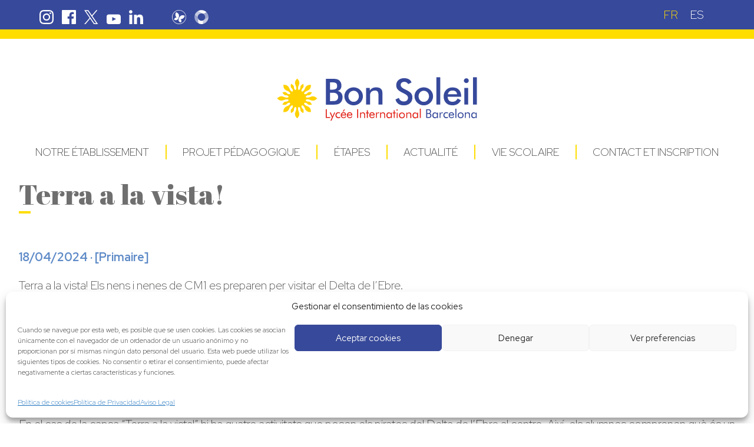

--- FILE ---
content_type: text/html; charset=UTF-8
request_url: https://bonsoleil.es/terra-a-la-vista/
body_size: 109160
content:
<!doctype html>
<html lang="fr-FR" class="no-js">
	<head>
		<!-- Google Tag Manager -->
		<script>(function(w,d,s,l,i){w[l]=w[l]||[];w[l].push({'gtm.start':
		new Date().getTime(),event:'gtm.js'});var f=d.getElementsByTagName(s)[0],
		j=d.createElement(s),dl=l!='dataLayer'?'&l='+l:'';j.async=true;j.src=
		'https://www.googletagmanager.com/gtm.js?id='+i+dl;f.parentNode.insertBefore(j,f);
		})(window,document,'script','dataLayer','GTM-PNR5GGW');</script>
		<!-- End Google Tag Manager -->

		<meta charset="UTF-8">
		<title>Terra a la vista! - Lycée International Barcelona · Bon Soleil : Lycée International Barcelona · Bon Soleil</title>

		<link href="//www.google-analytics.com" rel="dns-prefetch">
        <link rel="apple-touch-icon-precomposed" sizes="57x57" href="https://bonsoleil.es/web/wp-content/themes/bonsoleilre/img/icons/apple-touch-icon-57x57.png" />
		<link rel="apple-touch-icon-precomposed" sizes="114x114" href="https://bonsoleil.es/web/wp-content/themes/bonsoleilre/img/icons/apple-touch-icon-114x114.png" />
		<link rel="apple-touch-icon-precomposed" sizes="72x72" href="https://bonsoleil.es/web/wp-content/themes/bonsoleilre/img/icons/apple-touch-icon-72x72.png" />
		<link rel="apple-touch-icon-precomposed" sizes="144x144" href="https://bonsoleil.es/web/wp-content/themes/bonsoleilre/img/icons/apple-touch-icon-144x144.png" />
		<link rel="apple-touch-icon-precomposed" sizes="60x60" href="https://bonsoleil.es/web/wp-content/themes/bonsoleilre/img/icons/apple-touch-icon-60x60.png" />
		<link rel="apple-touch-icon-precomposed" sizes="120x120" href="https://bonsoleil.es/web/wp-content/themes/bonsoleilre/img/icons/apple-touch-icon-120x120.png" />
		<link rel="apple-touch-icon-precomposed" sizes="76x76" href="https://bonsoleil.es/web/wp-content/themes/bonsoleilre/img/icons/apple-touch-icon-76x76.png" />
		<link rel="apple-touch-icon-precomposed" sizes="152x152" href="https://bonsoleil.es/web/wp-content/themes/bonsoleilre/img/icons/apple-touch-icon-152x152.png" />
		<link rel="icon" type="image/png" href="https://bonsoleil.es/web/wp-content/themes/bonsoleilre/img/icons/favicon-196x196.png" sizes="196x196" />
		<link rel="icon" type="image/png" href="https://bonsoleil.es/web/wp-content/themes/bonsoleilre/img/icons/favicon-96x96.png" sizes="96x96" />
		<link rel="icon" type="image/png" href="https://bonsoleil.es/web/wp-content/themes/bonsoleilre/img/icons/favicon-32x32.png" sizes="32x32" />
		<link rel="icon" type="image/png" href="https://bonsoleil.es/web/wp-content/themes/bonsoleilre/img/icons/favicon-16x16.png" sizes="16x16" />
		<link rel="icon" type="image/png" href="https://bonsoleil.es/web/wp-content/themes/bonsoleilre/img/icons/favicon-128.png" sizes="128x128" />
		<meta name="application-name" content="&nbsp;"/>
		<meta name="msapplication-TileColor" content="#FFFFFF" />
		<meta name="msapplication-TileImage" content="https://bonsoleil.es/web/wp-content/themes/bonsoleilre/img/icons/mstile-144x144.png" />
		<meta name="msapplication-square70x70logo" content="https://bonsoleil.es/web/wp-content/themes/bonsoleilre/img/icons/mstile-70x70.png" />
		<meta name="msapplication-square150x150logo" content="https://bonsoleil.es/web/wp-content/themes/bonsoleilre/img/icons/mstile-150x150.png" />
		<meta name="msapplication-wide310x150logo" content="https://bonsoleil.es/web/wp-content/themes/bonsoleilre/img/icons/mstile-310x150.png" />
		<meta name="msapplication-square310x310logo" content="https://bonsoleil.es/web/wp-content/themes/bonsoleilre/img/icons/mstile-310x310.png" />

		<meta http-equiv="X-UA-Compatible" content="IE=edge,chrome=1">
		<meta name="viewport" content="width=device-width, initial-scale=1.0">
		

		<link rel="preconnect" href="https://fonts.googleapis.com">
		<link rel="preconnect" href="https://fonts.gstatic.com" crossorigin>
		<link href="https://fonts.googleapis.com/css2?family=Abril+Fatface&family=Red+Hat+Display:wght@300;400;700&display=swap" rel="stylesheet">

		<script src="https://bonsoleil.es/web/wp-content/themes/bonsoleilre/js/masonry.pkgd.min.js"></script>

		<meta name='robots' content='index, follow, max-image-preview:large, max-snippet:-1, max-video-preview:-1' />

	<!-- This site is optimized with the Yoast SEO plugin v26.7 - https://yoast.com/wordpress/plugins/seo/ -->
	<link rel="canonical" href="https://bonsoleil.es/terra-a-la-vista/" />
	<meta property="og:locale" content="fr_FR" />
	<meta property="og:type" content="article" />
	<meta property="og:title" content="Terra a la vista! - Lycée International Barcelona · Bon Soleil" />
	<meta property="og:description" content="Terra a la vista! Els nens i nenes de CM1 es preparen per visitar el Delta de l’Ebre." />
	<meta property="og:url" content="https://bonsoleil.es/terra-a-la-vista/" />
	<meta property="og:site_name" content="Lycée International Barcelona · Bon Soleil" />
	<meta property="article:publisher" content="https://www.facebook.com/libBonSoleil/" />
	<meta property="article:published_time" content="2024-04-18T10:17:34+00:00" />
	<meta property="article:modified_time" content="2024-04-18T10:17:35+00:00" />
	<meta property="og:image" content="https://bonsoleil.es/web/wp-content/uploads/2024/04/2-16.jpg" />
	<meta property="og:image:width" content="1080" />
	<meta property="og:image:height" content="1080" />
	<meta property="og:image:type" content="image/jpeg" />
	<meta name="author" content="libbs" />
	<meta name="twitter:card" content="summary_large_image" />
	<meta name="twitter:creator" content="@lib_bonsoleil" />
	<meta name="twitter:site" content="@lib_bonsoleil" />
	<meta name="twitter:label1" content="Écrit par" />
	<meta name="twitter:data1" content="libbs" />
	<meta name="twitter:label2" content="Durée de lecture estimée" />
	<meta name="twitter:data2" content="3 minutes" />
	<script type="application/ld+json" class="yoast-schema-graph">{"@context":"https://schema.org","@graph":[{"@type":"Article","@id":"https://bonsoleil.es/terra-a-la-vista/#article","isPartOf":{"@id":"https://bonsoleil.es/terra-a-la-vista/"},"author":{"name":"libbs","@id":"https://bonsoleil.es/#/schema/person/f90f9175af4fad9c626fd2873bc546ec"},"headline":"Terra a la vista!","datePublished":"2024-04-18T10:17:34+00:00","dateModified":"2024-04-18T10:17:35+00:00","mainEntityOfPage":{"@id":"https://bonsoleil.es/terra-a-la-vista/"},"wordCount":424,"image":{"@id":"https://bonsoleil.es/terra-a-la-vista/#primaryimage"},"thumbnailUrl":"https://bonsoleil.es/web/wp-content/uploads/2024/04/2-16.jpg","articleSection":["CM1","Primaire"],"inLanguage":"fr-FR"},{"@type":"WebPage","@id":"https://bonsoleil.es/terra-a-la-vista/","url":"https://bonsoleil.es/terra-a-la-vista/","name":"Terra a la vista! - Lycée International Barcelona · Bon Soleil","isPartOf":{"@id":"https://bonsoleil.es/#website"},"primaryImageOfPage":{"@id":"https://bonsoleil.es/terra-a-la-vista/#primaryimage"},"image":{"@id":"https://bonsoleil.es/terra-a-la-vista/#primaryimage"},"thumbnailUrl":"https://bonsoleil.es/web/wp-content/uploads/2024/04/2-16.jpg","datePublished":"2024-04-18T10:17:34+00:00","dateModified":"2024-04-18T10:17:35+00:00","author":{"@id":"https://bonsoleil.es/#/schema/person/f90f9175af4fad9c626fd2873bc546ec"},"breadcrumb":{"@id":"https://bonsoleil.es/terra-a-la-vista/#breadcrumb"},"inLanguage":"fr-FR","potentialAction":[{"@type":"ReadAction","target":["https://bonsoleil.es/terra-a-la-vista/"]}]},{"@type":"ImageObject","inLanguage":"fr-FR","@id":"https://bonsoleil.es/terra-a-la-vista/#primaryimage","url":"https://bonsoleil.es/web/wp-content/uploads/2024/04/2-16.jpg","contentUrl":"https://bonsoleil.es/web/wp-content/uploads/2024/04/2-16.jpg","width":1080,"height":1080},{"@type":"BreadcrumbList","@id":"https://bonsoleil.es/terra-a-la-vista/#breadcrumb","itemListElement":[{"@type":"ListItem","position":1,"name":"Portada","item":"https://bonsoleil.es/"},{"@type":"ListItem","position":2,"name":"Actualité","item":"https://bonsoleil.es/actualite/news/"},{"@type":"ListItem","position":3,"name":"Terra a la vista!"}]},{"@type":"WebSite","@id":"https://bonsoleil.es/#website","url":"https://bonsoleil.es/","name":"Lycée International Barcelona · Bon Soleil","description":"Lycée International Barcelona","potentialAction":[{"@type":"SearchAction","target":{"@type":"EntryPoint","urlTemplate":"https://bonsoleil.es/?s={search_term_string}"},"query-input":{"@type":"PropertyValueSpecification","valueRequired":true,"valueName":"search_term_string"}}],"inLanguage":"fr-FR"},{"@type":"Person","@id":"https://bonsoleil.es/#/schema/person/f90f9175af4fad9c626fd2873bc546ec","name":"libbs","image":{"@type":"ImageObject","inLanguage":"fr-FR","@id":"https://bonsoleil.es/#/schema/person/image/","url":"https://secure.gravatar.com/avatar/41e43212a318e40d627f4462fd491796d2bf0c22c96dc1770aba8c642908aa59?s=96&d=mm&r=g","contentUrl":"https://secure.gravatar.com/avatar/41e43212a318e40d627f4462fd491796d2bf0c22c96dc1770aba8c642908aa59?s=96&d=mm&r=g","caption":"libbs"},"sameAs":["http://localhost/bonsoleil/new_web"],"url":"https://bonsoleil.es/author/libbs/"}]}</script>
	<!-- / Yoast SEO plugin. -->


<link rel='dns-prefetch' href='//ajax.googleapis.com' />
<link rel='dns-prefetch' href='//cdnjs.cloudflare.com' />
<link rel="alternate" title="oEmbed (JSON)" type="application/json+oembed" href="https://bonsoleil.es/wp-json/oembed/1.0/embed?url=https%3A%2F%2Fbonsoleil.es%2Fterra-a-la-vista%2F" />
<link rel="alternate" title="oEmbed (XML)" type="text/xml+oembed" href="https://bonsoleil.es/wp-json/oembed/1.0/embed?url=https%3A%2F%2Fbonsoleil.es%2Fterra-a-la-vista%2F&#038;format=xml" />
<style id='wp-img-auto-sizes-contain-inline-css' type='text/css'>
img:is([sizes=auto i],[sizes^="auto," i]){contain-intrinsic-size:3000px 1500px}
/*# sourceURL=wp-img-auto-sizes-contain-inline-css */
</style>
<link rel='stylesheet' id='formidable-css' href='https://bonsoleil.es/web/wp-content/plugins/formidable/css/formidableforms.css?ver=1161516' media='all' />
<style id='wp-emoji-styles-inline-css' type='text/css'>

	img.wp-smiley, img.emoji {
		display: inline !important;
		border: none !important;
		box-shadow: none !important;
		height: 1em !important;
		width: 1em !important;
		margin: 0 0.07em !important;
		vertical-align: -0.1em !important;
		background: none !important;
		padding: 0 !important;
	}
/*# sourceURL=wp-emoji-styles-inline-css */
</style>
<link rel='stylesheet' id='wp-block-library-css' href='https://bonsoleil.es/web/wp-includes/css/dist/block-library/style.min.css?ver=6.9' media='all' />
<style id='wp-block-gallery-inline-css' type='text/css'>
.blocks-gallery-grid:not(.has-nested-images),.wp-block-gallery:not(.has-nested-images){display:flex;flex-wrap:wrap;list-style-type:none;margin:0;padding:0}.blocks-gallery-grid:not(.has-nested-images) .blocks-gallery-image,.blocks-gallery-grid:not(.has-nested-images) .blocks-gallery-item,.wp-block-gallery:not(.has-nested-images) .blocks-gallery-image,.wp-block-gallery:not(.has-nested-images) .blocks-gallery-item{display:flex;flex-direction:column;flex-grow:1;justify-content:center;margin:0 1em 1em 0;position:relative;width:calc(50% - 1em)}.blocks-gallery-grid:not(.has-nested-images) .blocks-gallery-image:nth-of-type(2n),.blocks-gallery-grid:not(.has-nested-images) .blocks-gallery-item:nth-of-type(2n),.wp-block-gallery:not(.has-nested-images) .blocks-gallery-image:nth-of-type(2n),.wp-block-gallery:not(.has-nested-images) .blocks-gallery-item:nth-of-type(2n){margin-right:0}.blocks-gallery-grid:not(.has-nested-images) .blocks-gallery-image figure,.blocks-gallery-grid:not(.has-nested-images) .blocks-gallery-item figure,.wp-block-gallery:not(.has-nested-images) .blocks-gallery-image figure,.wp-block-gallery:not(.has-nested-images) .blocks-gallery-item figure{align-items:flex-end;display:flex;height:100%;justify-content:flex-start;margin:0}.blocks-gallery-grid:not(.has-nested-images) .blocks-gallery-image img,.blocks-gallery-grid:not(.has-nested-images) .blocks-gallery-item img,.wp-block-gallery:not(.has-nested-images) .blocks-gallery-image img,.wp-block-gallery:not(.has-nested-images) .blocks-gallery-item img{display:block;height:auto;max-width:100%;width:auto}.blocks-gallery-grid:not(.has-nested-images) .blocks-gallery-image figcaption,.blocks-gallery-grid:not(.has-nested-images) .blocks-gallery-item figcaption,.wp-block-gallery:not(.has-nested-images) .blocks-gallery-image figcaption,.wp-block-gallery:not(.has-nested-images) .blocks-gallery-item figcaption{background:linear-gradient(0deg,#000000b3,#0000004d 70%,#0000);bottom:0;box-sizing:border-box;color:#fff;font-size:.8em;margin:0;max-height:100%;overflow:auto;padding:3em .77em .7em;position:absolute;text-align:center;width:100%;z-index:2}.blocks-gallery-grid:not(.has-nested-images) .blocks-gallery-image figcaption img,.blocks-gallery-grid:not(.has-nested-images) .blocks-gallery-item figcaption img,.wp-block-gallery:not(.has-nested-images) .blocks-gallery-image figcaption img,.wp-block-gallery:not(.has-nested-images) .blocks-gallery-item figcaption img{display:inline}.blocks-gallery-grid:not(.has-nested-images) figcaption,.wp-block-gallery:not(.has-nested-images) figcaption{flex-grow:1}.blocks-gallery-grid:not(.has-nested-images).is-cropped .blocks-gallery-image a,.blocks-gallery-grid:not(.has-nested-images).is-cropped .blocks-gallery-image img,.blocks-gallery-grid:not(.has-nested-images).is-cropped .blocks-gallery-item a,.blocks-gallery-grid:not(.has-nested-images).is-cropped .blocks-gallery-item img,.wp-block-gallery:not(.has-nested-images).is-cropped .blocks-gallery-image a,.wp-block-gallery:not(.has-nested-images).is-cropped .blocks-gallery-image img,.wp-block-gallery:not(.has-nested-images).is-cropped .blocks-gallery-item a,.wp-block-gallery:not(.has-nested-images).is-cropped .blocks-gallery-item img{flex:1;height:100%;object-fit:cover;width:100%}.blocks-gallery-grid:not(.has-nested-images).columns-1 .blocks-gallery-image,.blocks-gallery-grid:not(.has-nested-images).columns-1 .blocks-gallery-item,.wp-block-gallery:not(.has-nested-images).columns-1 .blocks-gallery-image,.wp-block-gallery:not(.has-nested-images).columns-1 .blocks-gallery-item{margin-right:0;width:100%}@media (min-width:600px){.blocks-gallery-grid:not(.has-nested-images).columns-3 .blocks-gallery-image,.blocks-gallery-grid:not(.has-nested-images).columns-3 .blocks-gallery-item,.wp-block-gallery:not(.has-nested-images).columns-3 .blocks-gallery-image,.wp-block-gallery:not(.has-nested-images).columns-3 .blocks-gallery-item{margin-right:1em;width:calc(33.33333% - .66667em)}.blocks-gallery-grid:not(.has-nested-images).columns-4 .blocks-gallery-image,.blocks-gallery-grid:not(.has-nested-images).columns-4 .blocks-gallery-item,.wp-block-gallery:not(.has-nested-images).columns-4 .blocks-gallery-image,.wp-block-gallery:not(.has-nested-images).columns-4 .blocks-gallery-item{margin-right:1em;width:calc(25% - .75em)}.blocks-gallery-grid:not(.has-nested-images).columns-5 .blocks-gallery-image,.blocks-gallery-grid:not(.has-nested-images).columns-5 .blocks-gallery-item,.wp-block-gallery:not(.has-nested-images).columns-5 .blocks-gallery-image,.wp-block-gallery:not(.has-nested-images).columns-5 .blocks-gallery-item{margin-right:1em;width:calc(20% - .8em)}.blocks-gallery-grid:not(.has-nested-images).columns-6 .blocks-gallery-image,.blocks-gallery-grid:not(.has-nested-images).columns-6 .blocks-gallery-item,.wp-block-gallery:not(.has-nested-images).columns-6 .blocks-gallery-image,.wp-block-gallery:not(.has-nested-images).columns-6 .blocks-gallery-item{margin-right:1em;width:calc(16.66667% - .83333em)}.blocks-gallery-grid:not(.has-nested-images).columns-7 .blocks-gallery-image,.blocks-gallery-grid:not(.has-nested-images).columns-7 .blocks-gallery-item,.wp-block-gallery:not(.has-nested-images).columns-7 .blocks-gallery-image,.wp-block-gallery:not(.has-nested-images).columns-7 .blocks-gallery-item{margin-right:1em;width:calc(14.28571% - .85714em)}.blocks-gallery-grid:not(.has-nested-images).columns-8 .blocks-gallery-image,.blocks-gallery-grid:not(.has-nested-images).columns-8 .blocks-gallery-item,.wp-block-gallery:not(.has-nested-images).columns-8 .blocks-gallery-image,.wp-block-gallery:not(.has-nested-images).columns-8 .blocks-gallery-item{margin-right:1em;width:calc(12.5% - .875em)}.blocks-gallery-grid:not(.has-nested-images).columns-1 .blocks-gallery-image:nth-of-type(1n),.blocks-gallery-grid:not(.has-nested-images).columns-1 .blocks-gallery-item:nth-of-type(1n),.blocks-gallery-grid:not(.has-nested-images).columns-2 .blocks-gallery-image:nth-of-type(2n),.blocks-gallery-grid:not(.has-nested-images).columns-2 .blocks-gallery-item:nth-of-type(2n),.blocks-gallery-grid:not(.has-nested-images).columns-3 .blocks-gallery-image:nth-of-type(3n),.blocks-gallery-grid:not(.has-nested-images).columns-3 .blocks-gallery-item:nth-of-type(3n),.blocks-gallery-grid:not(.has-nested-images).columns-4 .blocks-gallery-image:nth-of-type(4n),.blocks-gallery-grid:not(.has-nested-images).columns-4 .blocks-gallery-item:nth-of-type(4n),.blocks-gallery-grid:not(.has-nested-images).columns-5 .blocks-gallery-image:nth-of-type(5n),.blocks-gallery-grid:not(.has-nested-images).columns-5 .blocks-gallery-item:nth-of-type(5n),.blocks-gallery-grid:not(.has-nested-images).columns-6 .blocks-gallery-image:nth-of-type(6n),.blocks-gallery-grid:not(.has-nested-images).columns-6 .blocks-gallery-item:nth-of-type(6n),.blocks-gallery-grid:not(.has-nested-images).columns-7 .blocks-gallery-image:nth-of-type(7n),.blocks-gallery-grid:not(.has-nested-images).columns-7 .blocks-gallery-item:nth-of-type(7n),.blocks-gallery-grid:not(.has-nested-images).columns-8 .blocks-gallery-image:nth-of-type(8n),.blocks-gallery-grid:not(.has-nested-images).columns-8 .blocks-gallery-item:nth-of-type(8n),.wp-block-gallery:not(.has-nested-images).columns-1 .blocks-gallery-image:nth-of-type(1n),.wp-block-gallery:not(.has-nested-images).columns-1 .blocks-gallery-item:nth-of-type(1n),.wp-block-gallery:not(.has-nested-images).columns-2 .blocks-gallery-image:nth-of-type(2n),.wp-block-gallery:not(.has-nested-images).columns-2 .blocks-gallery-item:nth-of-type(2n),.wp-block-gallery:not(.has-nested-images).columns-3 .blocks-gallery-image:nth-of-type(3n),.wp-block-gallery:not(.has-nested-images).columns-3 .blocks-gallery-item:nth-of-type(3n),.wp-block-gallery:not(.has-nested-images).columns-4 .blocks-gallery-image:nth-of-type(4n),.wp-block-gallery:not(.has-nested-images).columns-4 .blocks-gallery-item:nth-of-type(4n),.wp-block-gallery:not(.has-nested-images).columns-5 .blocks-gallery-image:nth-of-type(5n),.wp-block-gallery:not(.has-nested-images).columns-5 .blocks-gallery-item:nth-of-type(5n),.wp-block-gallery:not(.has-nested-images).columns-6 .blocks-gallery-image:nth-of-type(6n),.wp-block-gallery:not(.has-nested-images).columns-6 .blocks-gallery-item:nth-of-type(6n),.wp-block-gallery:not(.has-nested-images).columns-7 .blocks-gallery-image:nth-of-type(7n),.wp-block-gallery:not(.has-nested-images).columns-7 .blocks-gallery-item:nth-of-type(7n),.wp-block-gallery:not(.has-nested-images).columns-8 .blocks-gallery-image:nth-of-type(8n),.wp-block-gallery:not(.has-nested-images).columns-8 .blocks-gallery-item:nth-of-type(8n){margin-right:0}}.blocks-gallery-grid:not(.has-nested-images) .blocks-gallery-image:last-child,.blocks-gallery-grid:not(.has-nested-images) .blocks-gallery-item:last-child,.wp-block-gallery:not(.has-nested-images) .blocks-gallery-image:last-child,.wp-block-gallery:not(.has-nested-images) .blocks-gallery-item:last-child{margin-right:0}.blocks-gallery-grid:not(.has-nested-images).alignleft,.blocks-gallery-grid:not(.has-nested-images).alignright,.wp-block-gallery:not(.has-nested-images).alignleft,.wp-block-gallery:not(.has-nested-images).alignright{max-width:420px;width:100%}.blocks-gallery-grid:not(.has-nested-images).aligncenter .blocks-gallery-item figure,.wp-block-gallery:not(.has-nested-images).aligncenter .blocks-gallery-item figure{justify-content:center}.wp-block-gallery:not(.is-cropped) .blocks-gallery-item{align-self:flex-start}figure.wp-block-gallery.has-nested-images{align-items:normal}.wp-block-gallery.has-nested-images figure.wp-block-image:not(#individual-image){margin:0;width:calc(50% - var(--wp--style--unstable-gallery-gap, 16px)/2)}.wp-block-gallery.has-nested-images figure.wp-block-image{box-sizing:border-box;display:flex;flex-direction:column;flex-grow:1;justify-content:center;max-width:100%;position:relative}.wp-block-gallery.has-nested-images figure.wp-block-image>a,.wp-block-gallery.has-nested-images figure.wp-block-image>div{flex-direction:column;flex-grow:1;margin:0}.wp-block-gallery.has-nested-images figure.wp-block-image img{display:block;height:auto;max-width:100%!important;width:auto}.wp-block-gallery.has-nested-images figure.wp-block-image figcaption,.wp-block-gallery.has-nested-images figure.wp-block-image:has(figcaption):before{bottom:0;left:0;max-height:100%;position:absolute;right:0}.wp-block-gallery.has-nested-images figure.wp-block-image:has(figcaption):before{backdrop-filter:blur(3px);content:"";height:100%;-webkit-mask-image:linear-gradient(0deg,#000 20%,#0000);mask-image:linear-gradient(0deg,#000 20%,#0000);max-height:40%;pointer-events:none}.wp-block-gallery.has-nested-images figure.wp-block-image figcaption{box-sizing:border-box;color:#fff;font-size:13px;margin:0;overflow:auto;padding:1em;text-align:center;text-shadow:0 0 1.5px #000}.wp-block-gallery.has-nested-images figure.wp-block-image figcaption::-webkit-scrollbar{height:12px;width:12px}.wp-block-gallery.has-nested-images figure.wp-block-image figcaption::-webkit-scrollbar-track{background-color:initial}.wp-block-gallery.has-nested-images figure.wp-block-image figcaption::-webkit-scrollbar-thumb{background-clip:padding-box;background-color:initial;border:3px solid #0000;border-radius:8px}.wp-block-gallery.has-nested-images figure.wp-block-image figcaption:focus-within::-webkit-scrollbar-thumb,.wp-block-gallery.has-nested-images figure.wp-block-image figcaption:focus::-webkit-scrollbar-thumb,.wp-block-gallery.has-nested-images figure.wp-block-image figcaption:hover::-webkit-scrollbar-thumb{background-color:#fffc}.wp-block-gallery.has-nested-images figure.wp-block-image figcaption{scrollbar-color:#0000 #0000;scrollbar-gutter:stable both-edges;scrollbar-width:thin}.wp-block-gallery.has-nested-images figure.wp-block-image figcaption:focus,.wp-block-gallery.has-nested-images figure.wp-block-image figcaption:focus-within,.wp-block-gallery.has-nested-images figure.wp-block-image figcaption:hover{scrollbar-color:#fffc #0000}.wp-block-gallery.has-nested-images figure.wp-block-image figcaption{will-change:transform}@media (hover:none){.wp-block-gallery.has-nested-images figure.wp-block-image figcaption{scrollbar-color:#fffc #0000}}.wp-block-gallery.has-nested-images figure.wp-block-image figcaption{background:linear-gradient(0deg,#0006,#0000)}.wp-block-gallery.has-nested-images figure.wp-block-image figcaption img{display:inline}.wp-block-gallery.has-nested-images figure.wp-block-image figcaption a{color:inherit}.wp-block-gallery.has-nested-images figure.wp-block-image.has-custom-border img{box-sizing:border-box}.wp-block-gallery.has-nested-images figure.wp-block-image.has-custom-border>a,.wp-block-gallery.has-nested-images figure.wp-block-image.has-custom-border>div,.wp-block-gallery.has-nested-images figure.wp-block-image.is-style-rounded>a,.wp-block-gallery.has-nested-images figure.wp-block-image.is-style-rounded>div{flex:1 1 auto}.wp-block-gallery.has-nested-images figure.wp-block-image.has-custom-border figcaption,.wp-block-gallery.has-nested-images figure.wp-block-image.is-style-rounded figcaption{background:none;color:inherit;flex:initial;margin:0;padding:10px 10px 9px;position:relative;text-shadow:none}.wp-block-gallery.has-nested-images figure.wp-block-image.has-custom-border:before,.wp-block-gallery.has-nested-images figure.wp-block-image.is-style-rounded:before{content:none}.wp-block-gallery.has-nested-images figcaption{flex-basis:100%;flex-grow:1;text-align:center}.wp-block-gallery.has-nested-images:not(.is-cropped) figure.wp-block-image:not(#individual-image){margin-bottom:auto;margin-top:0}.wp-block-gallery.has-nested-images.is-cropped figure.wp-block-image:not(#individual-image){align-self:inherit}.wp-block-gallery.has-nested-images.is-cropped figure.wp-block-image:not(#individual-image)>a,.wp-block-gallery.has-nested-images.is-cropped figure.wp-block-image:not(#individual-image)>div:not(.components-drop-zone){display:flex}.wp-block-gallery.has-nested-images.is-cropped figure.wp-block-image:not(#individual-image) a,.wp-block-gallery.has-nested-images.is-cropped figure.wp-block-image:not(#individual-image) img{flex:1 0 0%;height:100%;object-fit:cover;width:100%}.wp-block-gallery.has-nested-images.columns-1 figure.wp-block-image:not(#individual-image){width:100%}@media (min-width:600px){.wp-block-gallery.has-nested-images.columns-3 figure.wp-block-image:not(#individual-image){width:calc(33.33333% - var(--wp--style--unstable-gallery-gap, 16px)*.66667)}.wp-block-gallery.has-nested-images.columns-4 figure.wp-block-image:not(#individual-image){width:calc(25% - var(--wp--style--unstable-gallery-gap, 16px)*.75)}.wp-block-gallery.has-nested-images.columns-5 figure.wp-block-image:not(#individual-image){width:calc(20% - var(--wp--style--unstable-gallery-gap, 16px)*.8)}.wp-block-gallery.has-nested-images.columns-6 figure.wp-block-image:not(#individual-image){width:calc(16.66667% - var(--wp--style--unstable-gallery-gap, 16px)*.83333)}.wp-block-gallery.has-nested-images.columns-7 figure.wp-block-image:not(#individual-image){width:calc(14.28571% - var(--wp--style--unstable-gallery-gap, 16px)*.85714)}.wp-block-gallery.has-nested-images.columns-8 figure.wp-block-image:not(#individual-image){width:calc(12.5% - var(--wp--style--unstable-gallery-gap, 16px)*.875)}.wp-block-gallery.has-nested-images.columns-default figure.wp-block-image:not(#individual-image){width:calc(33.33% - var(--wp--style--unstable-gallery-gap, 16px)*.66667)}.wp-block-gallery.has-nested-images.columns-default figure.wp-block-image:not(#individual-image):first-child:nth-last-child(2),.wp-block-gallery.has-nested-images.columns-default figure.wp-block-image:not(#individual-image):first-child:nth-last-child(2)~figure.wp-block-image:not(#individual-image){width:calc(50% - var(--wp--style--unstable-gallery-gap, 16px)*.5)}.wp-block-gallery.has-nested-images.columns-default figure.wp-block-image:not(#individual-image):first-child:last-child{width:100%}}.wp-block-gallery.has-nested-images.alignleft,.wp-block-gallery.has-nested-images.alignright{max-width:420px;width:100%}.wp-block-gallery.has-nested-images.aligncenter{justify-content:center}
/*# sourceURL=https://bonsoleil.es/web/wp-includes/blocks/gallery/style.min.css */
</style>
<style id='wp-block-image-inline-css' type='text/css'>
.wp-block-image>a,.wp-block-image>figure>a{display:inline-block}.wp-block-image img{box-sizing:border-box;height:auto;max-width:100%;vertical-align:bottom}@media not (prefers-reduced-motion){.wp-block-image img.hide{visibility:hidden}.wp-block-image img.show{animation:show-content-image .4s}}.wp-block-image[style*=border-radius] img,.wp-block-image[style*=border-radius]>a{border-radius:inherit}.wp-block-image.has-custom-border img{box-sizing:border-box}.wp-block-image.aligncenter{text-align:center}.wp-block-image.alignfull>a,.wp-block-image.alignwide>a{width:100%}.wp-block-image.alignfull img,.wp-block-image.alignwide img{height:auto;width:100%}.wp-block-image .aligncenter,.wp-block-image .alignleft,.wp-block-image .alignright,.wp-block-image.aligncenter,.wp-block-image.alignleft,.wp-block-image.alignright{display:table}.wp-block-image .aligncenter>figcaption,.wp-block-image .alignleft>figcaption,.wp-block-image .alignright>figcaption,.wp-block-image.aligncenter>figcaption,.wp-block-image.alignleft>figcaption,.wp-block-image.alignright>figcaption{caption-side:bottom;display:table-caption}.wp-block-image .alignleft{float:left;margin:.5em 1em .5em 0}.wp-block-image .alignright{float:right;margin:.5em 0 .5em 1em}.wp-block-image .aligncenter{margin-left:auto;margin-right:auto}.wp-block-image :where(figcaption){margin-bottom:1em;margin-top:.5em}.wp-block-image.is-style-circle-mask img{border-radius:9999px}@supports ((-webkit-mask-image:none) or (mask-image:none)) or (-webkit-mask-image:none){.wp-block-image.is-style-circle-mask img{border-radius:0;-webkit-mask-image:url('data:image/svg+xml;utf8,<svg viewBox="0 0 100 100" xmlns="http://www.w3.org/2000/svg"><circle cx="50" cy="50" r="50"/></svg>');mask-image:url('data:image/svg+xml;utf8,<svg viewBox="0 0 100 100" xmlns="http://www.w3.org/2000/svg"><circle cx="50" cy="50" r="50"/></svg>');mask-mode:alpha;-webkit-mask-position:center;mask-position:center;-webkit-mask-repeat:no-repeat;mask-repeat:no-repeat;-webkit-mask-size:contain;mask-size:contain}}:root :where(.wp-block-image.is-style-rounded img,.wp-block-image .is-style-rounded img){border-radius:9999px}.wp-block-image figure{margin:0}.wp-lightbox-container{display:flex;flex-direction:column;position:relative}.wp-lightbox-container img{cursor:zoom-in}.wp-lightbox-container img:hover+button{opacity:1}.wp-lightbox-container button{align-items:center;backdrop-filter:blur(16px) saturate(180%);background-color:#5a5a5a40;border:none;border-radius:4px;cursor:zoom-in;display:flex;height:20px;justify-content:center;opacity:0;padding:0;position:absolute;right:16px;text-align:center;top:16px;width:20px;z-index:100}@media not (prefers-reduced-motion){.wp-lightbox-container button{transition:opacity .2s ease}}.wp-lightbox-container button:focus-visible{outline:3px auto #5a5a5a40;outline:3px auto -webkit-focus-ring-color;outline-offset:3px}.wp-lightbox-container button:hover{cursor:pointer;opacity:1}.wp-lightbox-container button:focus{opacity:1}.wp-lightbox-container button:focus,.wp-lightbox-container button:hover,.wp-lightbox-container button:not(:hover):not(:active):not(.has-background){background-color:#5a5a5a40;border:none}.wp-lightbox-overlay{box-sizing:border-box;cursor:zoom-out;height:100vh;left:0;overflow:hidden;position:fixed;top:0;visibility:hidden;width:100%;z-index:100000}.wp-lightbox-overlay .close-button{align-items:center;cursor:pointer;display:flex;justify-content:center;min-height:40px;min-width:40px;padding:0;position:absolute;right:calc(env(safe-area-inset-right) + 16px);top:calc(env(safe-area-inset-top) + 16px);z-index:5000000}.wp-lightbox-overlay .close-button:focus,.wp-lightbox-overlay .close-button:hover,.wp-lightbox-overlay .close-button:not(:hover):not(:active):not(.has-background){background:none;border:none}.wp-lightbox-overlay .lightbox-image-container{height:var(--wp--lightbox-container-height);left:50%;overflow:hidden;position:absolute;top:50%;transform:translate(-50%,-50%);transform-origin:top left;width:var(--wp--lightbox-container-width);z-index:9999999999}.wp-lightbox-overlay .wp-block-image{align-items:center;box-sizing:border-box;display:flex;height:100%;justify-content:center;margin:0;position:relative;transform-origin:0 0;width:100%;z-index:3000000}.wp-lightbox-overlay .wp-block-image img{height:var(--wp--lightbox-image-height);min-height:var(--wp--lightbox-image-height);min-width:var(--wp--lightbox-image-width);width:var(--wp--lightbox-image-width)}.wp-lightbox-overlay .wp-block-image figcaption{display:none}.wp-lightbox-overlay button{background:none;border:none}.wp-lightbox-overlay .scrim{background-color:#fff;height:100%;opacity:.9;position:absolute;width:100%;z-index:2000000}.wp-lightbox-overlay.active{visibility:visible}@media not (prefers-reduced-motion){.wp-lightbox-overlay.active{animation:turn-on-visibility .25s both}.wp-lightbox-overlay.active img{animation:turn-on-visibility .35s both}.wp-lightbox-overlay.show-closing-animation:not(.active){animation:turn-off-visibility .35s both}.wp-lightbox-overlay.show-closing-animation:not(.active) img{animation:turn-off-visibility .25s both}.wp-lightbox-overlay.zoom.active{animation:none;opacity:1;visibility:visible}.wp-lightbox-overlay.zoom.active .lightbox-image-container{animation:lightbox-zoom-in .4s}.wp-lightbox-overlay.zoom.active .lightbox-image-container img{animation:none}.wp-lightbox-overlay.zoom.active .scrim{animation:turn-on-visibility .4s forwards}.wp-lightbox-overlay.zoom.show-closing-animation:not(.active){animation:none}.wp-lightbox-overlay.zoom.show-closing-animation:not(.active) .lightbox-image-container{animation:lightbox-zoom-out .4s}.wp-lightbox-overlay.zoom.show-closing-animation:not(.active) .lightbox-image-container img{animation:none}.wp-lightbox-overlay.zoom.show-closing-animation:not(.active) .scrim{animation:turn-off-visibility .4s forwards}}@keyframes show-content-image{0%{visibility:hidden}99%{visibility:hidden}to{visibility:visible}}@keyframes turn-on-visibility{0%{opacity:0}to{opacity:1}}@keyframes turn-off-visibility{0%{opacity:1;visibility:visible}99%{opacity:0;visibility:visible}to{opacity:0;visibility:hidden}}@keyframes lightbox-zoom-in{0%{transform:translate(calc((-100vw + var(--wp--lightbox-scrollbar-width))/2 + var(--wp--lightbox-initial-left-position)),calc(-50vh + var(--wp--lightbox-initial-top-position))) scale(var(--wp--lightbox-scale))}to{transform:translate(-50%,-50%) scale(1)}}@keyframes lightbox-zoom-out{0%{transform:translate(-50%,-50%) scale(1);visibility:visible}99%{visibility:visible}to{transform:translate(calc((-100vw + var(--wp--lightbox-scrollbar-width))/2 + var(--wp--lightbox-initial-left-position)),calc(-50vh + var(--wp--lightbox-initial-top-position))) scale(var(--wp--lightbox-scale));visibility:hidden}}
/*# sourceURL=https://bonsoleil.es/web/wp-includes/blocks/image/style.min.css */
</style>
<style id='wp-block-paragraph-inline-css' type='text/css'>
.is-small-text{font-size:.875em}.is-regular-text{font-size:1em}.is-large-text{font-size:2.25em}.is-larger-text{font-size:3em}.has-drop-cap:not(:focus):first-letter{float:left;font-size:8.4em;font-style:normal;font-weight:100;line-height:.68;margin:.05em .1em 0 0;text-transform:uppercase}body.rtl .has-drop-cap:not(:focus):first-letter{float:none;margin-left:.1em}p.has-drop-cap.has-background{overflow:hidden}:root :where(p.has-background){padding:1.25em 2.375em}:where(p.has-text-color:not(.has-link-color)) a{color:inherit}p.has-text-align-left[style*="writing-mode:vertical-lr"],p.has-text-align-right[style*="writing-mode:vertical-rl"]{rotate:180deg}
/*# sourceURL=https://bonsoleil.es/web/wp-includes/blocks/paragraph/style.min.css */
</style>
<style id='global-styles-inline-css' type='text/css'>
:root{--wp--preset--aspect-ratio--square: 1;--wp--preset--aspect-ratio--4-3: 4/3;--wp--preset--aspect-ratio--3-4: 3/4;--wp--preset--aspect-ratio--3-2: 3/2;--wp--preset--aspect-ratio--2-3: 2/3;--wp--preset--aspect-ratio--16-9: 16/9;--wp--preset--aspect-ratio--9-16: 9/16;--wp--preset--color--black: #000000;--wp--preset--color--cyan-bluish-gray: #abb8c3;--wp--preset--color--white: #ffffff;--wp--preset--color--pale-pink: #f78da7;--wp--preset--color--vivid-red: #cf2e2e;--wp--preset--color--luminous-vivid-orange: #ff6900;--wp--preset--color--luminous-vivid-amber: #fcb900;--wp--preset--color--light-green-cyan: #7bdcb5;--wp--preset--color--vivid-green-cyan: #00d084;--wp--preset--color--pale-cyan-blue: #8ed1fc;--wp--preset--color--vivid-cyan-blue: #0693e3;--wp--preset--color--vivid-purple: #9b51e0;--wp--preset--gradient--vivid-cyan-blue-to-vivid-purple: linear-gradient(135deg,rgb(6,147,227) 0%,rgb(155,81,224) 100%);--wp--preset--gradient--light-green-cyan-to-vivid-green-cyan: linear-gradient(135deg,rgb(122,220,180) 0%,rgb(0,208,130) 100%);--wp--preset--gradient--luminous-vivid-amber-to-luminous-vivid-orange: linear-gradient(135deg,rgb(252,185,0) 0%,rgb(255,105,0) 100%);--wp--preset--gradient--luminous-vivid-orange-to-vivid-red: linear-gradient(135deg,rgb(255,105,0) 0%,rgb(207,46,46) 100%);--wp--preset--gradient--very-light-gray-to-cyan-bluish-gray: linear-gradient(135deg,rgb(238,238,238) 0%,rgb(169,184,195) 100%);--wp--preset--gradient--cool-to-warm-spectrum: linear-gradient(135deg,rgb(74,234,220) 0%,rgb(151,120,209) 20%,rgb(207,42,186) 40%,rgb(238,44,130) 60%,rgb(251,105,98) 80%,rgb(254,248,76) 100%);--wp--preset--gradient--blush-light-purple: linear-gradient(135deg,rgb(255,206,236) 0%,rgb(152,150,240) 100%);--wp--preset--gradient--blush-bordeaux: linear-gradient(135deg,rgb(254,205,165) 0%,rgb(254,45,45) 50%,rgb(107,0,62) 100%);--wp--preset--gradient--luminous-dusk: linear-gradient(135deg,rgb(255,203,112) 0%,rgb(199,81,192) 50%,rgb(65,88,208) 100%);--wp--preset--gradient--pale-ocean: linear-gradient(135deg,rgb(255,245,203) 0%,rgb(182,227,212) 50%,rgb(51,167,181) 100%);--wp--preset--gradient--electric-grass: linear-gradient(135deg,rgb(202,248,128) 0%,rgb(113,206,126) 100%);--wp--preset--gradient--midnight: linear-gradient(135deg,rgb(2,3,129) 0%,rgb(40,116,252) 100%);--wp--preset--font-size--small: 13px;--wp--preset--font-size--medium: 20px;--wp--preset--font-size--large: 36px;--wp--preset--font-size--x-large: 42px;--wp--preset--spacing--20: 0.44rem;--wp--preset--spacing--30: 0.67rem;--wp--preset--spacing--40: 1rem;--wp--preset--spacing--50: 1.5rem;--wp--preset--spacing--60: 2.25rem;--wp--preset--spacing--70: 3.38rem;--wp--preset--spacing--80: 5.06rem;--wp--preset--shadow--natural: 6px 6px 9px rgba(0, 0, 0, 0.2);--wp--preset--shadow--deep: 12px 12px 50px rgba(0, 0, 0, 0.4);--wp--preset--shadow--sharp: 6px 6px 0px rgba(0, 0, 0, 0.2);--wp--preset--shadow--outlined: 6px 6px 0px -3px rgb(255, 255, 255), 6px 6px rgb(0, 0, 0);--wp--preset--shadow--crisp: 6px 6px 0px rgb(0, 0, 0);}:where(.is-layout-flex){gap: 0.5em;}:where(.is-layout-grid){gap: 0.5em;}body .is-layout-flex{display: flex;}.is-layout-flex{flex-wrap: wrap;align-items: center;}.is-layout-flex > :is(*, div){margin: 0;}body .is-layout-grid{display: grid;}.is-layout-grid > :is(*, div){margin: 0;}:where(.wp-block-columns.is-layout-flex){gap: 2em;}:where(.wp-block-columns.is-layout-grid){gap: 2em;}:where(.wp-block-post-template.is-layout-flex){gap: 1.25em;}:where(.wp-block-post-template.is-layout-grid){gap: 1.25em;}.has-black-color{color: var(--wp--preset--color--black) !important;}.has-cyan-bluish-gray-color{color: var(--wp--preset--color--cyan-bluish-gray) !important;}.has-white-color{color: var(--wp--preset--color--white) !important;}.has-pale-pink-color{color: var(--wp--preset--color--pale-pink) !important;}.has-vivid-red-color{color: var(--wp--preset--color--vivid-red) !important;}.has-luminous-vivid-orange-color{color: var(--wp--preset--color--luminous-vivid-orange) !important;}.has-luminous-vivid-amber-color{color: var(--wp--preset--color--luminous-vivid-amber) !important;}.has-light-green-cyan-color{color: var(--wp--preset--color--light-green-cyan) !important;}.has-vivid-green-cyan-color{color: var(--wp--preset--color--vivid-green-cyan) !important;}.has-pale-cyan-blue-color{color: var(--wp--preset--color--pale-cyan-blue) !important;}.has-vivid-cyan-blue-color{color: var(--wp--preset--color--vivid-cyan-blue) !important;}.has-vivid-purple-color{color: var(--wp--preset--color--vivid-purple) !important;}.has-black-background-color{background-color: var(--wp--preset--color--black) !important;}.has-cyan-bluish-gray-background-color{background-color: var(--wp--preset--color--cyan-bluish-gray) !important;}.has-white-background-color{background-color: var(--wp--preset--color--white) !important;}.has-pale-pink-background-color{background-color: var(--wp--preset--color--pale-pink) !important;}.has-vivid-red-background-color{background-color: var(--wp--preset--color--vivid-red) !important;}.has-luminous-vivid-orange-background-color{background-color: var(--wp--preset--color--luminous-vivid-orange) !important;}.has-luminous-vivid-amber-background-color{background-color: var(--wp--preset--color--luminous-vivid-amber) !important;}.has-light-green-cyan-background-color{background-color: var(--wp--preset--color--light-green-cyan) !important;}.has-vivid-green-cyan-background-color{background-color: var(--wp--preset--color--vivid-green-cyan) !important;}.has-pale-cyan-blue-background-color{background-color: var(--wp--preset--color--pale-cyan-blue) !important;}.has-vivid-cyan-blue-background-color{background-color: var(--wp--preset--color--vivid-cyan-blue) !important;}.has-vivid-purple-background-color{background-color: var(--wp--preset--color--vivid-purple) !important;}.has-black-border-color{border-color: var(--wp--preset--color--black) !important;}.has-cyan-bluish-gray-border-color{border-color: var(--wp--preset--color--cyan-bluish-gray) !important;}.has-white-border-color{border-color: var(--wp--preset--color--white) !important;}.has-pale-pink-border-color{border-color: var(--wp--preset--color--pale-pink) !important;}.has-vivid-red-border-color{border-color: var(--wp--preset--color--vivid-red) !important;}.has-luminous-vivid-orange-border-color{border-color: var(--wp--preset--color--luminous-vivid-orange) !important;}.has-luminous-vivid-amber-border-color{border-color: var(--wp--preset--color--luminous-vivid-amber) !important;}.has-light-green-cyan-border-color{border-color: var(--wp--preset--color--light-green-cyan) !important;}.has-vivid-green-cyan-border-color{border-color: var(--wp--preset--color--vivid-green-cyan) !important;}.has-pale-cyan-blue-border-color{border-color: var(--wp--preset--color--pale-cyan-blue) !important;}.has-vivid-cyan-blue-border-color{border-color: var(--wp--preset--color--vivid-cyan-blue) !important;}.has-vivid-purple-border-color{border-color: var(--wp--preset--color--vivid-purple) !important;}.has-vivid-cyan-blue-to-vivid-purple-gradient-background{background: var(--wp--preset--gradient--vivid-cyan-blue-to-vivid-purple) !important;}.has-light-green-cyan-to-vivid-green-cyan-gradient-background{background: var(--wp--preset--gradient--light-green-cyan-to-vivid-green-cyan) !important;}.has-luminous-vivid-amber-to-luminous-vivid-orange-gradient-background{background: var(--wp--preset--gradient--luminous-vivid-amber-to-luminous-vivid-orange) !important;}.has-luminous-vivid-orange-to-vivid-red-gradient-background{background: var(--wp--preset--gradient--luminous-vivid-orange-to-vivid-red) !important;}.has-very-light-gray-to-cyan-bluish-gray-gradient-background{background: var(--wp--preset--gradient--very-light-gray-to-cyan-bluish-gray) !important;}.has-cool-to-warm-spectrum-gradient-background{background: var(--wp--preset--gradient--cool-to-warm-spectrum) !important;}.has-blush-light-purple-gradient-background{background: var(--wp--preset--gradient--blush-light-purple) !important;}.has-blush-bordeaux-gradient-background{background: var(--wp--preset--gradient--blush-bordeaux) !important;}.has-luminous-dusk-gradient-background{background: var(--wp--preset--gradient--luminous-dusk) !important;}.has-pale-ocean-gradient-background{background: var(--wp--preset--gradient--pale-ocean) !important;}.has-electric-grass-gradient-background{background: var(--wp--preset--gradient--electric-grass) !important;}.has-midnight-gradient-background{background: var(--wp--preset--gradient--midnight) !important;}.has-small-font-size{font-size: var(--wp--preset--font-size--small) !important;}.has-medium-font-size{font-size: var(--wp--preset--font-size--medium) !important;}.has-large-font-size{font-size: var(--wp--preset--font-size--large) !important;}.has-x-large-font-size{font-size: var(--wp--preset--font-size--x-large) !important;}
/*# sourceURL=global-styles-inline-css */
</style>
<style id='core-block-supports-inline-css' type='text/css'>
.wp-block-gallery.wp-block-gallery-1{--wp--style--unstable-gallery-gap:var( --wp--style--gallery-gap-default, var( --gallery-block--gutter-size, var( --wp--style--block-gap, 0.5em ) ) );gap:var( --wp--style--gallery-gap-default, var( --gallery-block--gutter-size, var( --wp--style--block-gap, 0.5em ) ) );}
/*# sourceURL=core-block-supports-inline-css */
</style>

<style id='classic-theme-styles-inline-css' type='text/css'>
/*! This file is auto-generated */
.wp-block-button__link{color:#fff;background-color:#32373c;border-radius:9999px;box-shadow:none;text-decoration:none;padding:calc(.667em + 2px) calc(1.333em + 2px);font-size:1.125em}.wp-block-file__button{background:#32373c;color:#fff;text-decoration:none}
/*# sourceURL=/wp-includes/css/classic-themes.min.css */
</style>
<link rel='stylesheet' id='wpml-legacy-horizontal-list-0-css' href='https://bonsoleil.es/web/wp-content/plugins/sitepress-multilingual-cms/templates/language-switchers/legacy-list-horizontal/style.min.css?ver=1' media='all' />
<style id='wpml-legacy-horizontal-list-0-inline-css' type='text/css'>
.wpml-ls-legacy-list-horizontal .wpml-ls-item a {color: #fff} .wpml-ls-current-language a { color: #ffdd00 !important;} a.wpml-ls-link:hover { color:#ffdd00;} ;
/*# sourceURL=wpml-legacy-horizontal-list-0-inline-css */
</style>
<link rel='stylesheet' id='cmplz-general-css' href='https://bonsoleil.es/web/wp-content/plugins/complianz-gdpr/assets/css/cookieblocker.min.css?ver=1765955573' media='all' />
<link rel='stylesheet' id='normalize-css' href='https://bonsoleil.es/web/wp-content/themes/bonsoleilre/normalize.css?ver=1.0' media='all' />
<link rel='stylesheet' id='html5blank-css' href='https://bonsoleil.es/web/wp-content/themes/bonsoleilre/style.css?ver=1.0' media='all' />
<link rel='stylesheet' id='fancybox-css' href='https://bonsoleil.es/web/wp-content/plugins/easy-fancybox/fancybox/1.5.4/jquery.fancybox.min.css?ver=6.9' media='screen' />
<style id='fancybox-inline-css' type='text/css'>
#fancybox-outer{background:#ffffff}#fancybox-content{background:#ffffff;border-color:#ffffff;color:#000000;}#fancybox-title,#fancybox-title-float-main{color:#fff}
/*# sourceURL=fancybox-inline-css */
</style>
<link rel='stylesheet' id='ics-calendar-css' href='https://bonsoleil.es/web/wp-content/plugins/ics-calendar-pro/vendors/ics-calendar/assets/style.min.css?ver=12.0.1E' media='all' />
<link rel='stylesheet' id='ics-calendar-pro-css' href='https://bonsoleil.es/web/wp-content/plugins/ics-calendar-pro/assets/style-pro.min.css?ver=6.1.1' media='all' />
<style id='ics-calendar-pro-inline-css' type='text/css'>
.ics-calendar .fc { --r34ics--fc--font--size: 0.5rem; }.ics-calendar-list-wrapper, .ics-calendar-basic-wrapper, .ics-calendar-sidebar, .ics-calendar-day-details { font-size: 80%; }
/*# sourceURL=ics-calendar-pro-inline-css */
</style>
<script type="text/javascript" src="https://ajax.googleapis.com/ajax/libs/jquery/3.6.3/jquery.min.js?ver=3.6.3" id="jquery-js"></script>
<script type="text/javascript" src="https://bonsoleil.es/web/wp-content/themes/bonsoleilre/js/lib/conditionizr-4.3.0.min.js?ver=4.3.0" id="conditionizr-js"></script>
<script type="text/javascript" src="https://cdnjs.cloudflare.com/ajax/libs/modernizr/2.8.3/modernizr.min.js?ver=2.8.3" id="modernizr-js"></script>
<script type="text/javascript" id="wpml-cookie-js-extra">
/* <![CDATA[ */
var wpml_cookies = {"wp-wpml_current_language":{"value":"fr","expires":1,"path":"/"}};
var wpml_cookies = {"wp-wpml_current_language":{"value":"fr","expires":1,"path":"/"}};
//# sourceURL=wpml-cookie-js-extra
/* ]]> */
</script>
<script type="text/javascript" src="https://bonsoleil.es/web/wp-content/plugins/sitepress-multilingual-cms/res/js/cookies/language-cookie.js?ver=486900" id="wpml-cookie-js" defer="defer" data-wp-strategy="defer"></script>
<script type="text/javascript" src="https://bonsoleil.es/web/wp-content/themes/bonsoleilre/js/smooth-scroll.js?ver=6.9" id="smooth-scroll-js"></script>
<link rel="https://api.w.org/" href="https://bonsoleil.es/wp-json/" /><link rel="alternate" title="JSON" type="application/json" href="https://bonsoleil.es/wp-json/wp/v2/posts/124923" /><meta name="generator" content="WPML ver:4.8.6 stt:4,2;" />
<script>document.documentElement.className += " js";</script>
			<style>.cmplz-hidden {
					display: none !important;
				}</style><meta name="generator" content="Powered by Slider Revolution 6.7.40 - responsive, Mobile-Friendly Slider Plugin for WordPress with comfortable drag and drop interface." />
<script>function setREVStartSize(e){
			//window.requestAnimationFrame(function() {
				window.RSIW = window.RSIW===undefined ? window.innerWidth : window.RSIW;
				window.RSIH = window.RSIH===undefined ? window.innerHeight : window.RSIH;
				try {
					var pw = document.getElementById(e.c).parentNode.offsetWidth,
						newh;
					pw = pw===0 || isNaN(pw) || (e.l=="fullwidth" || e.layout=="fullwidth") ? window.RSIW : pw;
					e.tabw = e.tabw===undefined ? 0 : parseInt(e.tabw);
					e.thumbw = e.thumbw===undefined ? 0 : parseInt(e.thumbw);
					e.tabh = e.tabh===undefined ? 0 : parseInt(e.tabh);
					e.thumbh = e.thumbh===undefined ? 0 : parseInt(e.thumbh);
					e.tabhide = e.tabhide===undefined ? 0 : parseInt(e.tabhide);
					e.thumbhide = e.thumbhide===undefined ? 0 : parseInt(e.thumbhide);
					e.mh = e.mh===undefined || e.mh=="" || e.mh==="auto" ? 0 : parseInt(e.mh,0);
					if(e.layout==="fullscreen" || e.l==="fullscreen")
						newh = Math.max(e.mh,window.RSIH);
					else{
						e.gw = Array.isArray(e.gw) ? e.gw : [e.gw];
						for (var i in e.rl) if (e.gw[i]===undefined || e.gw[i]===0) e.gw[i] = e.gw[i-1];
						e.gh = e.el===undefined || e.el==="" || (Array.isArray(e.el) && e.el.length==0)? e.gh : e.el;
						e.gh = Array.isArray(e.gh) ? e.gh : [e.gh];
						for (var i in e.rl) if (e.gh[i]===undefined || e.gh[i]===0) e.gh[i] = e.gh[i-1];
											
						var nl = new Array(e.rl.length),
							ix = 0,
							sl;
						e.tabw = e.tabhide>=pw ? 0 : e.tabw;
						e.thumbw = e.thumbhide>=pw ? 0 : e.thumbw;
						e.tabh = e.tabhide>=pw ? 0 : e.tabh;
						e.thumbh = e.thumbhide>=pw ? 0 : e.thumbh;
						for (var i in e.rl) nl[i] = e.rl[i]<window.RSIW ? 0 : e.rl[i];
						sl = nl[0];
						for (var i in nl) if (sl>nl[i] && nl[i]>0) { sl = nl[i]; ix=i;}
						var m = pw>(e.gw[ix]+e.tabw+e.thumbw) ? 1 : (pw-(e.tabw+e.thumbw)) / (e.gw[ix]);
						newh =  (e.gh[ix] * m) + (e.tabh + e.thumbh);
					}
					var el = document.getElementById(e.c);
					if (el!==null && el) el.style.height = newh+"px";
					el = document.getElementById(e.c+"_wrapper");
					if (el!==null && el) {
						el.style.height = newh+"px";
						el.style.display = "block";
					}
				} catch(e){
					console.log("Failure at Presize of Slider:" + e)
				}
			//});
		  };</script>
		<script>
        // conditionizr.com
        // configure environment tests
        conditionizr.config({
            assets: 'https://bonsoleil.es/web/wp-content/themes/bonsoleilre',
            tests: {}
        });
		function verMenu() {
			if (jQuery('.menu_resp').css('display') == "none") {
				jQuery('.menu_resp').slideDown(300);    
			} else {
				jQuery('.menu_resp').slideUp(200);   
			}
		}
		function verLupa() {
			if (jQuery('.searching').css('display') == "none !important") {
				jQuery('.searching').slideToggle('slow');    
			} else {
				jQuery('.searching').slideToggle('slow');   
			}
		}
		jQuery(document).ready(function($) {
			$('.showBtn').click(function() {
			//jQuery('.hideme').hide();  
			if ($(this).hasClass('active')) {    
				$(this).removeClass('active');
				$('.show_box_ed').slideUp();
			} else {
				$('.show_box_ed').slideUp();
				$('.showBtn').removeClass('active');
				$(this).addClass('active');
				$(this).next().filter('.show_box_ed').slideDown();
			}
			});
			// Desplegable etapas
			$('.text_specific').hide();
			$('.text_specific').first().show();
			$('.specific').first().addClass('active');
			$('.specific').click(function(){
				link = $(this).attr('data');
				$('#' + link).fadeIn(700);
				$('#' + link).siblings('div').hide();
				$(this).addClass('active');
				$(this).siblings('.specific').removeClass('active');
			});

			
		});
		
        </script>

	<link rel='stylesheet' id='rs-plugin-settings-css' href='//bonsoleil.es/web/wp-content/plugins/revslider/sr6/assets/css/rs6.css?ver=6.7.40' media='all' />
<style id='rs-plugin-settings-inline-css' type='text/css'>
#rs-demo-id {}
/*# sourceURL=rs-plugin-settings-inline-css */
</style>
</head>
	<body data-cmplz=1 class="wp-singular post-template-default single single-post postid-124923 single-format-standard wp-theme-bonsoleilre terra-a-la-vista modula-best-grid-gallery">
		<!-- header -->
		<header class="header clear" role="banner">
			<!-- allwidth reflex-->
			<div class="allwidth reflex">
				<div class="wrapper head_first">
					<div class="item_head socialmedia">
						<a href="https://www.instagram.com/lib_bonsoleil/" class="social_icon instagram" title="Instagram LIB Bon Soleil" target="_blank">Instagram Bon Soleil</a>
						<a href="https://www.facebook.com/libBonSoleil/" class="social_icon facebook" title="Facebook LIB Bon Soleil" target="_blank">Facebook Bon Soleil</a>
						<a href="https://twitter.com/lib_bonsoleil" class="social_icon twitter" title="Twitter LIB Bon Soleil" target="_blank">Twitter Bon Soleil</a>
						<a href="https://www.youtube.com/channel/UCJhULAV4XbZUnSpiyMkjJRg/featured" class="social_icon youtube" title="Youtube LIB Bon Soleil" target="_blank">Youtube Bon Soleil</a>
						<a href="https://www.linkedin.com/company/%C3%A9cole-bon-soleil-s-a-?trk=nav_account_sub_nav_company_admin" class="social_icon linkedin" title="Linkedin LIB Bon Soleil" target="_blank">Linkedin Bon Soleil</a>
						<a href="https://1340027b.index-education.net/pronote/pageetablissement.html?id=ED7211DA-F038-470B-ACCB-E13AE69F061A" class="social_icon pronote" title="Pronote LIB Bon Soleil" target="_blank">Pronote Bon Soleil</a>
						<a href="https://bonsoleil.family-administration.skolengo.net/" class="social_icon skolengo" title="Skolengo LIB Bon Soleil" target="_blank">Skolengo Bon Soleil</a>
					</div>
					<div class="item_head txtright">
						<!--div class="lookfor">
							<a href="#" onClick="javascript:verLupa()"></a>
						</div-->
						<div class="idioma">
							
<div class="wpml-ls-sidebars-idioma-widget-area wpml-ls wpml-ls-legacy-list-horizontal">
	<ul role="menu"><li class="wpml-ls-slot-idioma-widget-area wpml-ls-item wpml-ls-item-fr wpml-ls-current-language wpml-ls-first-item wpml-ls-item-legacy-list-horizontal" role="none">
				<a href="https://bonsoleil.es/terra-a-la-vista/" class="wpml-ls-link" role="menuitem" >
                    <span class="wpml-ls-native" role="menuitem">FR</span></a>
			</li><li class="wpml-ls-slot-idioma-widget-area wpml-ls-item wpml-ls-item-es wpml-ls-last-item wpml-ls-item-legacy-list-horizontal" role="none">
				<a href="https://bonsoleil.es/es/terra-a-la-vista/" class="wpml-ls-link" role="menuitem"  aria-label="Passer à ES(ES)" title="Passer à ES(ES)" >
                    <span class="wpml-ls-native" lang="es">ES</span></a>
			</li></ul>
</div>
						</div>
					</div>	
				</div>
			</div>
			<!-- allwidth jaune-->
			<div class="allwidth jaune head_second">
			</div>

			<!-- allwidth-->
			<div class="allwidth top65">
				<div class="wrapper logos">

					<!-- logo -->
					<div class="logo">
						<a href="https://bonsoleil.es" class="logo_main">
							<img src="https://bonsoleil.es/web/wp-content/themes/bonsoleilre/img/bonsoleil_logo.svg" alt="Logo" class="logo-img">
						</a>
						<nav class="nav_resp" role="navigation">
							<button onClick="javascript:verMenu()"></button>
							<span></span>
							<span></span>
							<span></span>
						</nav>
						<div class="menu_resp">
							<ul id="menu-menu-principal" class="menu"><li id="menu-item-113885" class="menu-item menu-item-type-post_type menu-item-object-page menu-item-has-children menu-item-113885"><a href="https://bonsoleil.es/notre-etablissement/">Notre établissement</a>
<ul class="sub-menu">
	<li id="menu-item-113889" class="menu-item menu-item-type-post_type menu-item-object-page menu-item-113889"><a href="https://bonsoleil.es/notre-etablissement/le-mot-de-rentree/">Le mot de Rentrée</a></li>
	<li id="menu-item-113886" class="menu-item menu-item-type-post_type menu-item-object-page menu-item-113886"><a href="https://bonsoleil.es/notre-etablissement/aefe/">AEFE</a></li>
	<li id="menu-item-114187" class="menu-item menu-item-type-post_type menu-item-object-page menu-item-114187"><a href="https://bonsoleil.es/notre-etablissement/equipe/">Équipe</a></li>
	<li id="menu-item-113888" class="menu-item menu-item-type-post_type menu-item-object-page menu-item-113888"><a href="https://bonsoleil.es/notre-etablissement/lenvironnement-et-les-installations/">L’environnement et les installations</a></li>
	<li id="menu-item-113882" class="menu-item menu-item-type-post_type menu-item-object-page menu-item-113882"><a href="https://bonsoleil.es/projet-pedagogique/projet-linguistique-plurilingue/">Projet Linguistique Plurilingue</a></li>
	<li id="menu-item-113892" class="menu-item menu-item-type-post_type menu-item-object-page menu-item-113892"><a href="https://bonsoleil.es/notre-etablissement/reglement-financier/">Règlement Financier</a></li>
</ul>
</li>
<li id="menu-item-113879" class="menu-item menu-item-type-post_type menu-item-object-page menu-item-has-children menu-item-113879"><a href="https://bonsoleil.es/projet-pedagogique/">Projet pédagogique</a>
<ul class="sub-menu">
	<li id="menu-item-113880" class="menu-item menu-item-type-post_type menu-item-object-page menu-item-113880"><a href="https://bonsoleil.es/projet-pedagogique/valeurs/">Valeurs</a></li>
	<li id="menu-item-113881" class="menu-item menu-item-type-post_type menu-item-object-page menu-item-113881"><a href="https://bonsoleil.es/projet-pedagogique/projet-detablissement/">Projet d’Établissement</a></li>
	<li id="menu-item-113883" class="menu-item menu-item-type-post_type menu-item-object-page menu-item-113883"><a href="https://bonsoleil.es/projet-pedagogique/ligne-pedagogique/">Ligne Pédagogique</a></li>
	<li id="menu-item-122997" class="menu-item menu-item-type-post_type menu-item-object-page menu-item-has-children menu-item-122997"><a href="https://bonsoleil.es/projet-pedagogique/politiques-de-letablissement/">Politiques de l’Établissement</a>
	<ul class="sub-menu">
		<li id="menu-item-113884" class="menu-item menu-item-type-post_type menu-item-object-page menu-item-113884"><a href="https://bonsoleil.es/projet-pedagogique/politiques-de-letablissement/reglement-interieur/">Règlement Intérieur</a></li>
		<li id="menu-item-122996" class="menu-item menu-item-type-post_type menu-item-object-page menu-item-122996"><a href="https://bonsoleil.es/projet-pedagogique/politiques-de-letablissement/politiques-de-letablissement/">Politiques de l’Établissement</a></li>
		<li id="menu-item-136236" class="menu-item menu-item-type-post_type menu-item-object-page menu-item-136236"><a href="https://bonsoleil.es/projet-pedagogique/politiques-de-letablissement/protocole-protection-mineurs/">Protocole protection mineurs</a></li>
	</ul>
</li>
</ul>
</li>
<li id="menu-item-113871" class="menu-item menu-item-type-post_type menu-item-object-page menu-item-has-children menu-item-113871"><a href="https://bonsoleil.es/etapes/">Étapes</a>
<ul class="sub-menu">
	<li id="menu-item-113872" class="menu-item menu-item-type-post_type menu-item-object-page menu-item-113872"><a href="https://bonsoleil.es/etapes/maternelle/">Maternelle</a></li>
	<li id="menu-item-113873" class="menu-item menu-item-type-post_type menu-item-object-page menu-item-113873"><a href="https://bonsoleil.es/etapes/ecole-elementaire/">École Élémentaire</a></li>
	<li id="menu-item-113874" class="menu-item menu-item-type-post_type menu-item-object-page menu-item-113874"><a href="https://bonsoleil.es/etapes/college/">Collège</a></li>
	<li id="menu-item-113875" class="menu-item menu-item-type-post_type menu-item-object-page menu-item-has-children menu-item-113875"><a href="https://bonsoleil.es/etapes/lycee/">Lycée</a>
	<ul class="sub-menu">
		<li id="menu-item-113876" class="menu-item menu-item-type-post_type menu-item-object-page menu-item-113876"><a href="https://bonsoleil.es/etapes/lycee/2nde/">2nde</a></li>
		<li id="menu-item-113877" class="menu-item menu-item-type-post_type menu-item-object-page menu-item-113877"><a href="https://bonsoleil.es/etapes/lycee/bachibac/">Bachibac</a></li>
		<li id="menu-item-113878" class="menu-item menu-item-type-post_type menu-item-object-page menu-item-113878"><a href="https://bonsoleil.es/etapes/lycee/international-baccalaureate/">International Baccalaureate</a></li>
	</ul>
</li>
</ul>
</li>
<li id="menu-item-113901" class="menu-item menu-item-type-post_type menu-item-object-page menu-item-has-children menu-item-113901"><a href="https://bonsoleil.es/actualite/">Actualité</a>
<ul class="sub-menu">
	<li id="menu-item-120466" class="menu-item menu-item-type-post_type menu-item-object-page current_page_parent menu-item-120466"><a href="https://bonsoleil.es/actualite/news/">Actualité</a></li>
	<li id="menu-item-134569" class="menu-item menu-item-type-taxonomy menu-item-object-category menu-item-134569"><a href="https://bonsoleil.es/category/conferences/">Conférences</a></li>
	<li id="menu-item-134595" class="menu-item menu-item-type-taxonomy menu-item-object-category menu-item-134595"><a href="https://bonsoleil.es/category/articles-interessants/">Articles intéressants</a></li>
	<li id="menu-item-138575" class="menu-item menu-item-type-post_type menu-item-object-page menu-item-138575"><a href="https://bonsoleil.es/actualite/summer-camp-sorties/">Summer Camp – Sorties</a></li>
</ul>
</li>
<li id="menu-item-113893" class="menu-item menu-item-type-post_type menu-item-object-page menu-item-has-children menu-item-113893"><a href="https://bonsoleil.es/vie-scolaire/">Vie Scolaire</a>
<ul class="sub-menu">
	<li id="menu-item-115165" class="menu-item menu-item-type-custom menu-item-object-custom menu-item-115165"><a target="_blank" href="https://www.fundacionantoniocabre.org/">Fundación Antonio Cabré</a></li>
	<li id="menu-item-113894" class="menu-item menu-item-type-post_type menu-item-object-page menu-item-has-children menu-item-113894"><a href="https://bonsoleil.es/vie-scolaire/calendrier/">Calendrier</a>
	<ul class="sub-menu">
		<li id="menu-item-136614" class="menu-item menu-item-type-post_type menu-item-object-page menu-item-136614"><a href="https://bonsoleil.es/vie-scolaire/calendrier/calendrier-scolaire-2025-2026/">Calendrier scolaire 2025-2026</a></li>
		<li id="menu-item-138979" class="menu-item menu-item-type-post_type menu-item-object-page menu-item-138979"><a href="https://bonsoleil.es/vie-scolaire/calendrier/calendrier-des-activites/">Calendrier des activités 2025-2026</a></li>
	</ul>
</li>
	<li id="menu-item-113896" class="menu-item menu-item-type-post_type menu-item-object-page menu-item-113896"><a target="_blank" href="https://ecolesportive.bonsoleil.es/#new_tab">École Sportive</a></li>
	<li id="menu-item-113898" class="menu-item menu-item-type-post_type menu-item-object-page menu-item-has-children menu-item-113898"><a href="https://bonsoleil.es/vie-scolaire/restauration/">Restauration</a>
	<ul class="sub-menu">
		<li id="menu-item-114121" class="menu-item menu-item-type-post_type menu-item-object-page menu-item-114121"><a href="https://bonsoleil.es/vie-scolaire/restauration/menu/">Menu</a></li>
	</ul>
</li>
	<li id="menu-item-113900" class="menu-item menu-item-type-post_type menu-item-object-page menu-item-113900"><a href="https://bonsoleil.es/vie-scolaire/transport-scolaire/">Transport Scolaire</a></li>
	<li id="menu-item-113899" class="menu-item menu-item-type-post_type menu-item-object-page menu-item-113899"><a href="https://bonsoleil.es/vie-scolaire/tenue-vestimentaire-vente-en-magasin-vente-en-ligne/">Boutique Bon Soleil</a></li>
	<li id="menu-item-113897" class="menu-item menu-item-type-post_type menu-item-object-page menu-item-113897"><a href="https://bonsoleil.es/vie-scolaire/infirmerie/">Infirmerie</a></li>
	<li id="menu-item-116944" class="menu-item menu-item-type-custom menu-item-object-custom menu-item-116944"><a target="_blank" href="https://jjoo.bonsoleil.es/">Jeux Olympiques</a></li>
</ul>
</li>
<li id="menu-item-113867" class="menu-item menu-item-type-post_type menu-item-object-page menu-item-has-children menu-item-113867"><a href="https://bonsoleil.es/contact-et-admissions/">Contact et Inscription</a>
<ul class="sub-menu">
	<li id="menu-item-113868" class="menu-item menu-item-type-post_type menu-item-object-page menu-item-113868"><a href="https://bonsoleil.es/contact-et-admissions/contact/">Contact</a></li>
	<li id="menu-item-113870" class="menu-item menu-item-type-post_type menu-item-object-page menu-item-113870"><a href="https://bonsoleil.es/contact-et-admissions/admissions/">Inscription</a></li>
	<li id="menu-item-113869" class="menu-item menu-item-type-post_type menu-item-object-page menu-item-113869"><a href="https://bonsoleil.es/contact-et-admissions/espace-candidat/">Espace Candidat</a></li>
</ul>
</li>
</ul>						</div>
					</div>
				</div>
				<div class="wrapper">
					<!-- nav -->
					<nav class="nav" role="navigation">
						<ul id="menu-menu-principal-1" class="menu"><li class="menu-item menu-item-type-post_type menu-item-object-page menu-item-has-children menu-item-113885"><a href="https://bonsoleil.es/notre-etablissement/">Notre établissement</a>
<ul class="sub-menu">
	<li class="menu-item menu-item-type-post_type menu-item-object-page menu-item-113889"><a href="https://bonsoleil.es/notre-etablissement/le-mot-de-rentree/">Le mot de Rentrée</a></li>
	<li class="menu-item menu-item-type-post_type menu-item-object-page menu-item-113886"><a href="https://bonsoleil.es/notre-etablissement/aefe/">AEFE</a></li>
	<li class="menu-item menu-item-type-post_type menu-item-object-page menu-item-114187"><a href="https://bonsoleil.es/notre-etablissement/equipe/">Équipe</a></li>
	<li class="menu-item menu-item-type-post_type menu-item-object-page menu-item-113888"><a href="https://bonsoleil.es/notre-etablissement/lenvironnement-et-les-installations/">L’environnement et les installations</a></li>
	<li class="menu-item menu-item-type-post_type menu-item-object-page menu-item-113882"><a href="https://bonsoleil.es/projet-pedagogique/projet-linguistique-plurilingue/">Projet Linguistique Plurilingue</a></li>
	<li class="menu-item menu-item-type-post_type menu-item-object-page menu-item-113892"><a href="https://bonsoleil.es/notre-etablissement/reglement-financier/">Règlement Financier</a></li>
</ul>
</li>
<li class="menu-item menu-item-type-post_type menu-item-object-page menu-item-has-children menu-item-113879"><a href="https://bonsoleil.es/projet-pedagogique/">Projet pédagogique</a>
<ul class="sub-menu">
	<li class="menu-item menu-item-type-post_type menu-item-object-page menu-item-113880"><a href="https://bonsoleil.es/projet-pedagogique/valeurs/">Valeurs</a></li>
	<li class="menu-item menu-item-type-post_type menu-item-object-page menu-item-113881"><a href="https://bonsoleil.es/projet-pedagogique/projet-detablissement/">Projet d’Établissement</a></li>
	<li class="menu-item menu-item-type-post_type menu-item-object-page menu-item-113883"><a href="https://bonsoleil.es/projet-pedagogique/ligne-pedagogique/">Ligne Pédagogique</a></li>
	<li class="menu-item menu-item-type-post_type menu-item-object-page menu-item-has-children menu-item-122997"><a href="https://bonsoleil.es/projet-pedagogique/politiques-de-letablissement/">Politiques de l’Établissement</a>
	<ul class="sub-menu">
		<li class="menu-item menu-item-type-post_type menu-item-object-page menu-item-113884"><a href="https://bonsoleil.es/projet-pedagogique/politiques-de-letablissement/reglement-interieur/">Règlement Intérieur</a></li>
		<li class="menu-item menu-item-type-post_type menu-item-object-page menu-item-122996"><a href="https://bonsoleil.es/projet-pedagogique/politiques-de-letablissement/politiques-de-letablissement/">Politiques de l’Établissement</a></li>
		<li class="menu-item menu-item-type-post_type menu-item-object-page menu-item-136236"><a href="https://bonsoleil.es/projet-pedagogique/politiques-de-letablissement/protocole-protection-mineurs/">Protocole protection mineurs</a></li>
	</ul>
</li>
</ul>
</li>
<li class="menu-item menu-item-type-post_type menu-item-object-page menu-item-has-children menu-item-113871"><a href="https://bonsoleil.es/etapes/">Étapes</a>
<ul class="sub-menu">
	<li class="menu-item menu-item-type-post_type menu-item-object-page menu-item-113872"><a href="https://bonsoleil.es/etapes/maternelle/">Maternelle</a></li>
	<li class="menu-item menu-item-type-post_type menu-item-object-page menu-item-113873"><a href="https://bonsoleil.es/etapes/ecole-elementaire/">École Élémentaire</a></li>
	<li class="menu-item menu-item-type-post_type menu-item-object-page menu-item-113874"><a href="https://bonsoleil.es/etapes/college/">Collège</a></li>
	<li class="menu-item menu-item-type-post_type menu-item-object-page menu-item-has-children menu-item-113875"><a href="https://bonsoleil.es/etapes/lycee/">Lycée</a>
	<ul class="sub-menu">
		<li class="menu-item menu-item-type-post_type menu-item-object-page menu-item-113876"><a href="https://bonsoleil.es/etapes/lycee/2nde/">2nde</a></li>
		<li class="menu-item menu-item-type-post_type menu-item-object-page menu-item-113877"><a href="https://bonsoleil.es/etapes/lycee/bachibac/">Bachibac</a></li>
		<li class="menu-item menu-item-type-post_type menu-item-object-page menu-item-113878"><a href="https://bonsoleil.es/etapes/lycee/international-baccalaureate/">International Baccalaureate</a></li>
	</ul>
</li>
</ul>
</li>
<li class="menu-item menu-item-type-post_type menu-item-object-page menu-item-has-children menu-item-113901"><a href="https://bonsoleil.es/actualite/">Actualité</a>
<ul class="sub-menu">
	<li class="menu-item menu-item-type-post_type menu-item-object-page current_page_parent menu-item-120466"><a href="https://bonsoleil.es/actualite/news/">Actualité</a></li>
	<li class="menu-item menu-item-type-taxonomy menu-item-object-category menu-item-134569"><a href="https://bonsoleil.es/category/conferences/">Conférences</a></li>
	<li class="menu-item menu-item-type-taxonomy menu-item-object-category menu-item-134595"><a href="https://bonsoleil.es/category/articles-interessants/">Articles intéressants</a></li>
	<li class="menu-item menu-item-type-post_type menu-item-object-page menu-item-138575"><a href="https://bonsoleil.es/actualite/summer-camp-sorties/">Summer Camp – Sorties</a></li>
</ul>
</li>
<li class="menu-item menu-item-type-post_type menu-item-object-page menu-item-has-children menu-item-113893"><a href="https://bonsoleil.es/vie-scolaire/">Vie Scolaire</a>
<ul class="sub-menu">
	<li class="menu-item menu-item-type-custom menu-item-object-custom menu-item-115165"><a target="_blank" href="https://www.fundacionantoniocabre.org/">Fundación Antonio Cabré</a></li>
	<li class="menu-item menu-item-type-post_type menu-item-object-page menu-item-has-children menu-item-113894"><a href="https://bonsoleil.es/vie-scolaire/calendrier/">Calendrier</a>
	<ul class="sub-menu">
		<li class="menu-item menu-item-type-post_type menu-item-object-page menu-item-136614"><a href="https://bonsoleil.es/vie-scolaire/calendrier/calendrier-scolaire-2025-2026/">Calendrier scolaire 2025-2026</a></li>
		<li class="menu-item menu-item-type-post_type menu-item-object-page menu-item-138979"><a href="https://bonsoleil.es/vie-scolaire/calendrier/calendrier-des-activites/">Calendrier des activités 2025-2026</a></li>
	</ul>
</li>
	<li class="menu-item menu-item-type-post_type menu-item-object-page menu-item-113896"><a target="_blank" href="https://ecolesportive.bonsoleil.es/#new_tab">École Sportive</a></li>
	<li class="menu-item menu-item-type-post_type menu-item-object-page menu-item-has-children menu-item-113898"><a href="https://bonsoleil.es/vie-scolaire/restauration/">Restauration</a>
	<ul class="sub-menu">
		<li class="menu-item menu-item-type-post_type menu-item-object-page menu-item-114121"><a href="https://bonsoleil.es/vie-scolaire/restauration/menu/">Menu</a></li>
	</ul>
</li>
	<li class="menu-item menu-item-type-post_type menu-item-object-page menu-item-113900"><a href="https://bonsoleil.es/vie-scolaire/transport-scolaire/">Transport Scolaire</a></li>
	<li class="menu-item menu-item-type-post_type menu-item-object-page menu-item-113899"><a href="https://bonsoleil.es/vie-scolaire/tenue-vestimentaire-vente-en-magasin-vente-en-ligne/">Boutique Bon Soleil</a></li>
	<li class="menu-item menu-item-type-post_type menu-item-object-page menu-item-113897"><a href="https://bonsoleil.es/vie-scolaire/infirmerie/">Infirmerie</a></li>
	<li class="menu-item menu-item-type-custom menu-item-object-custom menu-item-116944"><a target="_blank" href="https://jjoo.bonsoleil.es/">Jeux Olympiques</a></li>
</ul>
</li>
<li class="menu-item menu-item-type-post_type menu-item-object-page menu-item-has-children menu-item-113867"><a href="https://bonsoleil.es/contact-et-admissions/">Contact et Inscription</a>
<ul class="sub-menu">
	<li class="menu-item menu-item-type-post_type menu-item-object-page menu-item-113868"><a href="https://bonsoleil.es/contact-et-admissions/contact/">Contact</a></li>
	<li class="menu-item menu-item-type-post_type menu-item-object-page menu-item-113870"><a href="https://bonsoleil.es/contact-et-admissions/admissions/">Inscription</a></li>
	<li class="menu-item menu-item-type-post_type menu-item-object-page menu-item-113869"><a href="https://bonsoleil.es/contact-et-admissions/espace-candidat/">Espace Candidat</a></li>
</ul>
</li>
</ul>					</nav>
					<!-- /nav -->
				</div>
			
		</header>
		<!-- /header -->
	<!-- All width / news-->
	<div class="all_width over">
		<div class="wrapper">
			<main role="main">
				<!-- section -->
				<section>

										
						<!-- article -->
						<article id="post-124923" class="bot100 post-124923 post type-post status-publish format-standard has-post-thumbnail hentry category-cm1 category-primaire">

							<!-- post title -->
							<h2>Terra a la vista!</h2>

							<div class="time_cat">18/04/2024 · [<a href="https://bonsoleil.es/category/primaire/" class="cat_link">Primaire</a>]</div>
							<!-- /post title -->

							
<p>Terra a la vista! Els nens i nenes de CM1 es preparen per visitar el Delta de l’Ebre.<br>Què és el Delta de l’Ebre i per què els pirates tenien tant interès per aquest territori? Durant les últimes setmanes, els alumnes de CM1 han començat a donar resposta a aquestes qüestions mitjançant una capsa d’aprenentatge.</p>



<p>Amb aquest mètode d’aprenentatge l’alumnat construeix els coneixements i les competències amb l’ajuda d’unes activitats que troben dins d’una capsa dissenyada al voltant d’una temàtica del seu interès. A més, treballen en grups cooperatius on cadascun d’ells ocupa una responsabilitat per tal que se superin les tasques correctament. Al final, hi ha un repte que hauran de dur a terme amb tota la classe i que resumeix els coneixements adquirits durant el projecte.</p>



<p>En el cas de la capsa “Terra a la vista!” hi ha quatre activitats que posen els pirates del Delta de l’Ebre al centre. Així, els alumnes comprenen què és un riu i quines són les seves parts, quina és la flora i la fauna del Delta, com es conrea l’arròs i com es produeix la sal.<br>_</p>



<p>La terre en vue ! Les enfants de CM1 s&rsquo;apprêtent à visiter le Delta de l&rsquo;Ebre.<br>Qu&rsquo;est-ce que le Delta de l&rsquo;Ebre et pourquoi les pirates s&rsquo;intéressaient-ils à ce territoire ? Ces dernières semaines, les élèves de CM1 ont commencé à répondre à ces questions par le biais d&rsquo;une boîte d&rsquo;apprentissage.</p>



<p>Avec cette méthode d&rsquo;apprentissage, les élèves construisent leurs connaissances et leurs compétences à l&rsquo;aide d&rsquo;activités qu&rsquo;ils trouvent dans une boîte conçue autour d&rsquo;un sujet qui les intéresse. En outre, ils travaillent en groupes coopératifs où chacun d&rsquo;entre eux a la responsabilité de veiller à ce que les tâches soient accomplies correctement. À la fin, il y a un défi qu&rsquo;ils doivent relever avec toute la classe et qui résume les connaissances acquises au cours du projet.<br>Dans le cas de la boîte « Terra a la vista ! », quatre activités placent les pirates du Delta de l&rsquo;Ebre au centre du projet. Les élèves comprennent ainsi ce qu&rsquo;est un fleuve et quelles en sont les parties, ce que sont la flore et la faune du delta, comment on cultive le riz et comment on produit le sel.</p>



<figure class="wp-block-gallery has-nested-images columns-default is-cropped wp-block-gallery-1 is-layout-flex wp-block-gallery-is-layout-flex">
<figure class="wp-block-image size-full"><a href="https://bonsoleil.es/web/wp-content/uploads/2024/04/5-10.jpg"><img fetchpriority="high" decoding="async" width="1080" height="1080" data-id="124924" src="https://bonsoleil.es/web/wp-content/uploads/2024/04/5-10.jpg" alt="" class="wp-image-124924" srcset="https://bonsoleil.es/web/wp-content/uploads/2024/04/5-10.jpg 1080w, https://bonsoleil.es/web/wp-content/uploads/2024/04/5-10-250x250.jpg 250w, https://bonsoleil.es/web/wp-content/uploads/2024/04/5-10-700x700.jpg 700w, https://bonsoleil.es/web/wp-content/uploads/2024/04/5-10-150x150.jpg 150w, https://bonsoleil.es/web/wp-content/uploads/2024/04/5-10-768x768.jpg 768w, https://bonsoleil.es/web/wp-content/uploads/2024/04/5-10-120x120.jpg 120w" sizes="(max-width: 1080px) 100vw, 1080px" /></a></figure>



<figure class="wp-block-image size-full"><a href="https://bonsoleil.es/web/wp-content/uploads/2024/04/1-16.jpg"><img decoding="async" width="1080" height="1080" data-id="124928" src="https://bonsoleil.es/web/wp-content/uploads/2024/04/1-16.jpg" alt="" class="wp-image-124928" srcset="https://bonsoleil.es/web/wp-content/uploads/2024/04/1-16.jpg 1080w, https://bonsoleil.es/web/wp-content/uploads/2024/04/1-16-250x250.jpg 250w, https://bonsoleil.es/web/wp-content/uploads/2024/04/1-16-700x700.jpg 700w, https://bonsoleil.es/web/wp-content/uploads/2024/04/1-16-150x150.jpg 150w, https://bonsoleil.es/web/wp-content/uploads/2024/04/1-16-768x768.jpg 768w, https://bonsoleil.es/web/wp-content/uploads/2024/04/1-16-120x120.jpg 120w" sizes="(max-width: 1080px) 100vw, 1080px" /></a></figure>



<figure class="wp-block-image size-full"><a href="https://bonsoleil.es/web/wp-content/uploads/2024/04/2-16.jpg"><img decoding="async" width="1080" height="1080" data-id="124932" src="https://bonsoleil.es/web/wp-content/uploads/2024/04/2-16.jpg" alt="" class="wp-image-124932" srcset="https://bonsoleil.es/web/wp-content/uploads/2024/04/2-16.jpg 1080w, https://bonsoleil.es/web/wp-content/uploads/2024/04/2-16-250x250.jpg 250w, https://bonsoleil.es/web/wp-content/uploads/2024/04/2-16-700x700.jpg 700w, https://bonsoleil.es/web/wp-content/uploads/2024/04/2-16-150x150.jpg 150w, https://bonsoleil.es/web/wp-content/uploads/2024/04/2-16-768x768.jpg 768w, https://bonsoleil.es/web/wp-content/uploads/2024/04/2-16-120x120.jpg 120w" sizes="(max-width: 1080px) 100vw, 1080px" /></a></figure>



<figure class="wp-block-image size-full"><a href="https://bonsoleil.es/web/wp-content/uploads/2024/04/3-16.jpg"><img loading="lazy" decoding="async" width="1080" height="1080" data-id="124936" src="https://bonsoleil.es/web/wp-content/uploads/2024/04/3-16.jpg" alt="" class="wp-image-124936" srcset="https://bonsoleil.es/web/wp-content/uploads/2024/04/3-16.jpg 1080w, https://bonsoleil.es/web/wp-content/uploads/2024/04/3-16-250x250.jpg 250w, https://bonsoleil.es/web/wp-content/uploads/2024/04/3-16-700x700.jpg 700w, https://bonsoleil.es/web/wp-content/uploads/2024/04/3-16-150x150.jpg 150w, https://bonsoleil.es/web/wp-content/uploads/2024/04/3-16-768x768.jpg 768w, https://bonsoleil.es/web/wp-content/uploads/2024/04/3-16-120x120.jpg 120w" sizes="auto, (max-width: 1080px) 100vw, 1080px" /></a></figure>



<figure class="wp-block-image size-full"><a href="https://bonsoleil.es/web/wp-content/uploads/2024/04/4-12.jpg"><img loading="lazy" decoding="async" width="1080" height="1080" data-id="124940" src="https://bonsoleil.es/web/wp-content/uploads/2024/04/4-12.jpg" alt="" class="wp-image-124940" srcset="https://bonsoleil.es/web/wp-content/uploads/2024/04/4-12.jpg 1080w, https://bonsoleil.es/web/wp-content/uploads/2024/04/4-12-250x250.jpg 250w, https://bonsoleil.es/web/wp-content/uploads/2024/04/4-12-700x700.jpg 700w, https://bonsoleil.es/web/wp-content/uploads/2024/04/4-12-150x150.jpg 150w, https://bonsoleil.es/web/wp-content/uploads/2024/04/4-12-768x768.jpg 768w, https://bonsoleil.es/web/wp-content/uploads/2024/04/4-12-120x120.jpg 120w" sizes="auto, (max-width: 1080px) 100vw, 1080px" /></a></figure>
</figure>
							
							
						</article>
						<!-- /article -->

					
					
				</section>
				<!-- /section -->
			</main>
		</div>
	</div>

	<!-- footer -->
	<footer class="footer" role="contentinfo">
		<div class="all_width soleil over">
			<div class="wrapper">
				<div class="grid paddingalt30 logos_part">
					<div class="data_bs">
						<img src="https://bonsoleil.es/web/wp-content/themes/bonsoleilre/img/bonsoleil_logo_footer.svg" />
						<address>Camí de la Pava, nº 15<br />
						Gavà 08850, Barcelona, Spain<br />
						Téléphone: <a href="tel:+34936331358">(+34) 93 633 13 58</a><br />
						Fax: <a href="fax:+34936330549">(+34) 93 633 05 49<br />
						<a href="mailto:courrier@bonsoleil.es">courrier@bonsoleil.es</a><address>
					</div>
					<div class="logo_externs">
						<div class="top10"><a href="http://www.ambafrance-es.org/index.php" target="_blank" title="Ambassade de France"><img src="https://bonsoleil.es/web/wp-content/themes/bonsoleilre/img/republique_française_footer_web.svg" title="Ambassade de France" alt="Ambassade de France"/></a></div>
						<div  class="top10"><a href="http://www.aefe.fr/" target="_blank" title="aefe"><img src="https://bonsoleil.es/web/wp-content/themes/bonsoleilre/img/aefe_footer_web.svg" title="aefe" alt="aefe"/></a></div>
						<div class=""><a href="http://w3.recursostic.edu.es/bachillerato/bachibac/web/es/" target="_blank" title="Escuela Bachibac"><img src="https://bonsoleil.es/web/wp-content/themes/bonsoleilre/img/bachibac_footer_web.png" title="Escuela Bachibac" alt="Escuela Bachibac"/></a></div>
						<div class="top10"><a href="https://ibo.org/es/programmes/diploma-programme/" target="_blank" title="IB"><img src="https://bonsoleil.es/web/wp-content/themes/bonsoleilre/img/IB_footer_web.svg" title="IB" alt="IB"/></a></div>
						<div class="top10"><a href="https://bisaschools.com/" target="_blank" title="Barcelona International Schools Association"><img src="https://bonsoleil.es/web/wp-content/themes/bonsoleilre/img/Logo BISA_footer_web.png" title="Barcelona International Schools Association" alt="Barcelona International Schools Association"/></a></div>
						<div class="top5"><a href="https://www.epicescoles.com/es/" target="_blank" title="EPIC - Escoles privades independents de Catalunya"><img src="https://bonsoleil.es/web/wp-content/themes/bonsoleilre/img/epic.png" title="EPIC - Escoles privades independents de Catalunya" alt="EPIC - Escoles privades independents de Catalunya"/></a></div>
						<div class="top5"><a href="http://exams-catalunya.com/es/" target="_blank" title="Cambridge ESOL"><img src="https://bonsoleil.es/web/wp-content/themes/bonsoleilre/img/Cambridge_footer_web.svg" title="Cambridge ESOL" alt="Cambridge ESOL"/></a></div>
						<div class="top5"><a href="http://www.unportal.net/" target="_blank" title="Unportal El web de l'educació superior a Catalunya"><img src="https://bonsoleil.es/web/wp-content/themes/bonsoleilre/img/unportal_footer_wweb.png" title="Unportal El web de l'educació superior a Catalunya" alt="Unportal El web de l'educació superior a Catalunya"/></a></div>
						<div class="top_menos"><a href="http://www.ecoescuelas.org/" target="_blank" title="Ecoescuelas"><img src="https://bonsoleil.es/web/wp-content/themes/bonsoleilre/img/Eco_ecole_footer_web.png" title="Ecoescuelas" alt="Ecoescuelas"/></a></div>
						<div class="top5"><a href="https://efep.es/es/" target="_blank" title="Red de enseñanza plurilingüe francesa"><img src="https://bonsoleil.es/web/wp-content/themes/bonsoleilre/img/Logo_French_International_school.png" title="Ecoescuelas" alt="Red de enseñanza plurilingüe francesa"/></a></div>
					</div>
				</div>
			</div>
		</div>
		<div class="all_width over">
			<div class="wrapper">
				<div class="stamp_foot top40">
					<a href="https://www.micole.net/barcelona/gava/colegio-lycee-international-barcelona-bon-soleil" target="_blank" title="Mejores colegios MiCole 2025"><img src="https://bonsoleil.es/web/wp-content/themes/bonsoleilre/img/micole_2025.png" title="Mejores colegios MiCole 2025" alt="Mejores colegios MiCole 2025"/></a>
					<a href="https://www.unicef.es/educa/centros-referentes" target="_blank" title="Centros Referentes en Educación en Derechos de Infancia"><img src="https://bonsoleil.es/web/wp-content/themes/bonsoleilre/img/unicef_nivel1_castellano-2023_2025.png" title="Centros Referentes en Educación en Derechos de Infancia" alt="Centros Referentes en Educación en Derechos de Infancia"/></a>
				</div>
				<div class="social_footer top40">
					<div class="icon_foot">
						<a href="https://www.instagram.com/lib_bonsoleil/" class="instagram_footer" title="Instagram LIB Bon Soleil" target="_blank">Instagram LIB Bon Soleil</a>
					</div>
					<div class="icon_foot">
						<a href="https://www.facebook.com/libBonSoleil/" class="facebook_footer" title="Facebook LIB Bon Soleil" target="_blank"></a>
					</div>
					<div class="icon_foot">
						<a href="https://twitter.com/lib_bonsoleil" class="twitter_footer" title="Twitter LIB Bon Soleil" target="_blank">Twitter Bon Soleil</a>
					</div>
					<div class="icon_foot">
						<a href="https://www.youtube.com/channel/UCJhULAV4XbZUnSpiyMkjJRg/featured" class="youtube_footer" title="Youtube LIB Bon Soleil" target="_blank">Youtube Bon Soleil</a>
					</div>
					<div class="icon_foot">
						<a href="https://www.linkedin.com/company/%C3%A9cole-bon-soleil-s-a-?trk=nav_account_sub_nav_company_admin" class="linkedin_footer" title="Linkedin LIB Bon Soleil" target="_blank">Linkedin Bon Soleil</a>
					</div>
				</div>
				<!-- copyright -->
				<p class="copy">
					&copy; 2026 LIB Bon Soleil [<a href="https://www.bonsoleil.es/aviso-legal/">Aviso Legal</a> - <a href="https://www.bonsoleil.es/politica-de-privacidad/">Politica de Privacidad</a> - <a href="https://www.bonsoleil.es/politica-de-cookies-ue/">Política de cookies</a> - <a href="https://denuncias.cipdi.com/bon-solei/" target="_blank">Canal denuncias</a>]
				</p>
				<!-- /copyright -->
			</div>
		</div>
			
	</footer>
	<!-- /footer -->
		
	
		<script>
			window.RS_MODULES = window.RS_MODULES || {};
			window.RS_MODULES.modules = window.RS_MODULES.modules || {};
			window.RS_MODULES.waiting = window.RS_MODULES.waiting || [];
			window.RS_MODULES.defered = true;
			window.RS_MODULES.moduleWaiting = window.RS_MODULES.moduleWaiting || {};
			window.RS_MODULES.type = 'compiled';
		</script>
		<script type="speculationrules">
{"prefetch":[{"source":"document","where":{"and":[{"href_matches":"/*"},{"not":{"href_matches":["/web/wp-*.php","/web/wp-admin/*","/web/wp-content/uploads/*","/web/wp-content/*","/web/wp-content/plugins/*","/web/wp-content/themes/bonsoleilre/*","/*\\?(.+)"]}},{"not":{"selector_matches":"a[rel~=\"nofollow\"]"}},{"not":{"selector_matches":".no-prefetch, .no-prefetch a"}}]},"eagerness":"conservative"}]}
</script>

<!-- Consent Management powered by Complianz | GDPR/CCPA Cookie Consent https://wordpress.org/plugins/complianz-gdpr -->
<div id="cmplz-cookiebanner-container"><div class="cmplz-cookiebanner cmplz-hidden banner-1 bottom-right-view-preferences optin cmplz-bottom cmplz-categories-type-view-preferences" aria-modal="true" data-nosnippet="true" role="dialog" aria-live="polite" aria-labelledby="cmplz-header-1-optin" aria-describedby="cmplz-message-1-optin">
	<div class="cmplz-header">
		<div class="cmplz-logo"></div>
		<div class="cmplz-title" id="cmplz-header-1-optin">Gestionar el consentimiento de las cookies</div>
		<div class="cmplz-close" tabindex="0" role="button" aria-label="Fermer la boîte de dialogue">
			<svg aria-hidden="true" focusable="false" data-prefix="fas" data-icon="times" class="svg-inline--fa fa-times fa-w-11" role="img" xmlns="http://www.w3.org/2000/svg" viewBox="0 0 352 512"><path fill="currentColor" d="M242.72 256l100.07-100.07c12.28-12.28 12.28-32.19 0-44.48l-22.24-22.24c-12.28-12.28-32.19-12.28-44.48 0L176 189.28 75.93 89.21c-12.28-12.28-32.19-12.28-44.48 0L9.21 111.45c-12.28 12.28-12.28 32.19 0 44.48L109.28 256 9.21 356.07c-12.28 12.28-12.28 32.19 0 44.48l22.24 22.24c12.28 12.28 32.2 12.28 44.48 0L176 322.72l100.07 100.07c12.28 12.28 32.2 12.28 44.48 0l22.24-22.24c12.28-12.28 12.28-32.19 0-44.48L242.72 256z"></path></svg>
		</div>
	</div>

	<div class="cmplz-divider cmplz-divider-header"></div>
	<div class="cmplz-body">
		<div class="cmplz-message" id="cmplz-message-1-optin">Cuando se navegue por esta web, es posible que se usen cookies. Las cookies se asocian únicamente con el navegador de un ordenador de un usuario anónimo y no proporcionan por sí mismas ningún dato personal del usuario. Esta web puede utilizar los siguientes tipos de cookies. No consentir o retirar el consentimiento, puede afectar negativamente a ciertas características y funciones.</div>
		<!-- categories start -->
		<div class="cmplz-categories">
			<details class="cmplz-category cmplz-functional" >
				<summary>
						<span class="cmplz-category-header">
							<span class="cmplz-category-title">Funcional</span>
							<span class='cmplz-always-active'>
								<span class="cmplz-banner-checkbox">
									<input type="checkbox"
										   id="cmplz-functional-optin"
										   data-category="cmplz_functional"
										   class="cmplz-consent-checkbox cmplz-functional"
										   size="40"
										   value="1"/>
									<label class="cmplz-label" for="cmplz-functional-optin"><span class="screen-reader-text">Funcional</span></label>
								</span>
								Toujours activé							</span>
							<span class="cmplz-icon cmplz-open">
								<svg xmlns="http://www.w3.org/2000/svg" viewBox="0 0 448 512"  height="18" ><path d="M224 416c-8.188 0-16.38-3.125-22.62-9.375l-192-192c-12.5-12.5-12.5-32.75 0-45.25s32.75-12.5 45.25 0L224 338.8l169.4-169.4c12.5-12.5 32.75-12.5 45.25 0s12.5 32.75 0 45.25l-192 192C240.4 412.9 232.2 416 224 416z"/></svg>
							</span>
						</span>
				</summary>
				<div class="cmplz-description">
					<span class="cmplz-description-functional">El almacenamiento o acceso técnico es estrictamente necesario para el propósito legítimo de permitir el uso de un servicio específico explícitamente solicitado por el abonado o usuario, o con el único propósito de llevar a cabo la transmisión de una comunicación a través de una red de comunicaciones electrónicas.</span>
				</div>
			</details>

			<details class="cmplz-category cmplz-preferences" >
				<summary>
						<span class="cmplz-category-header">
							<span class="cmplz-category-title">Preferencias</span>
							<span class="cmplz-banner-checkbox">
								<input type="checkbox"
									   id="cmplz-preferences-optin"
									   data-category="cmplz_preferences"
									   class="cmplz-consent-checkbox cmplz-preferences"
									   size="40"
									   value="1"/>
								<label class="cmplz-label" for="cmplz-preferences-optin"><span class="screen-reader-text">Preferencias</span></label>
							</span>
							<span class="cmplz-icon cmplz-open">
								<svg xmlns="http://www.w3.org/2000/svg" viewBox="0 0 448 512"  height="18" ><path d="M224 416c-8.188 0-16.38-3.125-22.62-9.375l-192-192c-12.5-12.5-12.5-32.75 0-45.25s32.75-12.5 45.25 0L224 338.8l169.4-169.4c12.5-12.5 32.75-12.5 45.25 0s12.5 32.75 0 45.25l-192 192C240.4 412.9 232.2 416 224 416z"/></svg>
							</span>
						</span>
				</summary>
				<div class="cmplz-description">
					<span class="cmplz-description-preferences">El almacenamiento o acceso técnico es necesario para la finalidad legítima de almacenar preferencias no solicitadas por el abonado o usuario.</span>
				</div>
			</details>

			<details class="cmplz-category cmplz-statistics" >
				<summary>
						<span class="cmplz-category-header">
							<span class="cmplz-category-title">Estadísticas</span>
							<span class="cmplz-banner-checkbox">
								<input type="checkbox"
									   id="cmplz-statistics-optin"
									   data-category="cmplz_statistics"
									   class="cmplz-consent-checkbox cmplz-statistics"
									   size="40"
									   value="1"/>
								<label class="cmplz-label" for="cmplz-statistics-optin"><span class="screen-reader-text">Estadísticas</span></label>
							</span>
							<span class="cmplz-icon cmplz-open">
								<svg xmlns="http://www.w3.org/2000/svg" viewBox="0 0 448 512"  height="18" ><path d="M224 416c-8.188 0-16.38-3.125-22.62-9.375l-192-192c-12.5-12.5-12.5-32.75 0-45.25s32.75-12.5 45.25 0L224 338.8l169.4-169.4c12.5-12.5 32.75-12.5 45.25 0s12.5 32.75 0 45.25l-192 192C240.4 412.9 232.2 416 224 416z"/></svg>
							</span>
						</span>
				</summary>
				<div class="cmplz-description">
					<span class="cmplz-description-statistics">El almacenamiento o acceso técnico que es utilizado exclusivamente con fines estadísticos.</span>
					<span class="cmplz-description-statistics-anonymous">El almacenamiento o acceso técnico que se utiliza exclusivamente con fines estadísticos anónimos. Sin un requerimiento, el cumplimiento voluntario por parte de tu Proveedor de servicios de Internet, o los registros adicionales de un tercero, la información almacenada o recuperada sólo para este propósito no se puede utilizar para identificarte.</span>
				</div>
			</details>
			<details class="cmplz-category cmplz-marketing" >
				<summary>
						<span class="cmplz-category-header">
							<span class="cmplz-category-title">Marketing</span>
							<span class="cmplz-banner-checkbox">
								<input type="checkbox"
									   id="cmplz-marketing-optin"
									   data-category="cmplz_marketing"
									   class="cmplz-consent-checkbox cmplz-marketing"
									   size="40"
									   value="1"/>
								<label class="cmplz-label" for="cmplz-marketing-optin"><span class="screen-reader-text">Marketing</span></label>
							</span>
							<span class="cmplz-icon cmplz-open">
								<svg xmlns="http://www.w3.org/2000/svg" viewBox="0 0 448 512"  height="18" ><path d="M224 416c-8.188 0-16.38-3.125-22.62-9.375l-192-192c-12.5-12.5-12.5-32.75 0-45.25s32.75-12.5 45.25 0L224 338.8l169.4-169.4c12.5-12.5 32.75-12.5 45.25 0s12.5 32.75 0 45.25l-192 192C240.4 412.9 232.2 416 224 416z"/></svg>
							</span>
						</span>
				</summary>
				<div class="cmplz-description">
					<span class="cmplz-description-marketing">El almacenamiento o acceso técnico es necesario para crear perfiles de usuario para enviar publicidad, o para rastrear al usuario en una web o en varias web con fines de marketing similares.</span>
				</div>
			</details>
		</div><!-- categories end -->
			</div>

	<div class="cmplz-links cmplz-information">
		<ul>
			<li><a class="cmplz-link cmplz-manage-options cookie-statement" href="#" data-relative_url="#cmplz-manage-consent-container">Gérer les options</a></li>
			<li><a class="cmplz-link cmplz-manage-third-parties cookie-statement" href="#" data-relative_url="#cmplz-cookies-overview">Gérer les services</a></li>
			<li><a class="cmplz-link cmplz-manage-vendors tcf cookie-statement" href="#" data-relative_url="#cmplz-tcf-wrapper">Gérer {vendor_count} fournisseurs</a></li>
			<li><a class="cmplz-link cmplz-external cmplz-read-more-purposes tcf" target="_blank" rel="noopener noreferrer nofollow" href="https://cookiedatabase.org/tcf/purposes/" aria-label="En savoir plus sur les finalités de TCF de la base de données de cookies">En savoir plus sur ces finalités</a></li>
		</ul>
			</div>

	<div class="cmplz-divider cmplz-footer"></div>

	<div class="cmplz-buttons">
		<button class="cmplz-btn cmplz-accept">Aceptar cookies</button>
		<button class="cmplz-btn cmplz-deny">Denegar</button>
		<button class="cmplz-btn cmplz-view-preferences">Ver preferencias</button>
		<button class="cmplz-btn cmplz-save-preferences">Guardar preferencias</button>
		<a class="cmplz-btn cmplz-manage-options tcf cookie-statement" href="#" data-relative_url="#cmplz-manage-consent-container">Ver preferencias</a>
			</div>

	
	<div class="cmplz-documents cmplz-links">
		<ul>
			<li><a class="cmplz-link cookie-statement" href="#" data-relative_url="">{title}</a></li>
			<li><a class="cmplz-link privacy-statement" href="#" data-relative_url="">{title}</a></li>
			<li><a class="cmplz-link impressum" href="#" data-relative_url="">{title}</a></li>
		</ul>
			</div>
</div>
</div>
					<div id="cmplz-manage-consent" data-nosnippet="true"><button class="cmplz-btn cmplz-hidden cmplz-manage-consent manage-consent-1">Gestionar consentimiento</button>

</div><script type="text/javascript" src="//bonsoleil.es/web/wp-content/plugins/revslider/sr6/assets/js/rbtools.min.js?ver=6.7.40" defer async id="tp-tools-js"></script>
<script type="text/javascript" src="//bonsoleil.es/web/wp-content/plugins/revslider/sr6/assets/js/rs6.min.js?ver=6.7.40" defer async id="revmin-js"></script>
<script type="text/javascript" src="https://bonsoleil.es/web/wp-content/plugins/easy-fancybox/vendor/purify.min.js?ver=6.9" id="fancybox-purify-js"></script>
<script type="text/javascript" id="jquery-fancybox-js-extra">
/* <![CDATA[ */
var efb_i18n = {"close":"Close","next":"Next","prev":"Previous","startSlideshow":"Start slideshow","toggleSize":"Toggle size"};
//# sourceURL=jquery-fancybox-js-extra
/* ]]> */
</script>
<script type="text/javascript" src="https://bonsoleil.es/web/wp-content/plugins/easy-fancybox/fancybox/1.5.4/jquery.fancybox.min.js?ver=6.9" id="jquery-fancybox-js"></script>
<script type="text/javascript" id="jquery-fancybox-js-after">
/* <![CDATA[ */
var fb_timeout, fb_opts={'autoScale':true,'showCloseButton':true,'width':560,'height':340,'margin':20,'pixelRatio':'false','padding':10,'centerOnScroll':false,'enableEscapeButton':true,'speedIn':300,'speedOut':300,'overlayShow':true,'hideOnOverlayClick':true,'overlayColor':'#000','overlayOpacity':0.6,'minViewportWidth':320,'minVpHeight':320,'disableCoreLightbox':'true','enableBlockControls':'true','fancybox_openBlockControls':'true' };
if(typeof easy_fancybox_handler==='undefined'){
var easy_fancybox_handler=function(){
jQuery([".nolightbox","a.wp-block-file__button","a.pin-it-button","a[href*='pinterest.com\/pin\/create']","a[href*='facebook.com\/share']","a[href*='twitter.com\/share']"].join(',')).addClass('nofancybox');
jQuery('a.fancybox-close').on('click',function(e){e.preventDefault();jQuery.fancybox.close()});
/* IMG */
						var unlinkedImageBlocks=jQuery(".wp-block-image > img:not(.nofancybox,figure.nofancybox>img)");
						unlinkedImageBlocks.wrap(function() {
							var href = jQuery( this ).attr( "src" );
							return "<a href='" + href + "'></a>";
						});
var fb_IMG_select=jQuery('a[href*=".jpg" i]:not(.nofancybox,li.nofancybox>a,figure.nofancybox>a),area[href*=".jpg" i]:not(.nofancybox),a[href*=".png" i]:not(.nofancybox,li.nofancybox>a,figure.nofancybox>a),area[href*=".png" i]:not(.nofancybox),a[href*=".webp" i]:not(.nofancybox,li.nofancybox>a,figure.nofancybox>a),area[href*=".webp" i]:not(.nofancybox),a[href*=".jpeg" i]:not(.nofancybox,li.nofancybox>a,figure.nofancybox>a),area[href*=".jpeg" i]:not(.nofancybox)');
fb_IMG_select.addClass('fancybox image');
var fb_IMG_sections=jQuery('.gallery,.wp-block-gallery,.tiled-gallery,.wp-block-jetpack-tiled-gallery,.ngg-galleryoverview,.ngg-imagebrowser,.nextgen_pro_blog_gallery,.nextgen_pro_film,.nextgen_pro_horizontal_filmstrip,.ngg-pro-masonry-wrapper,.ngg-pro-mosaic-container,.nextgen_pro_sidescroll,.nextgen_pro_slideshow,.nextgen_pro_thumbnail_grid,.tiled-gallery');
fb_IMG_sections.each(function(){jQuery(this).find(fb_IMG_select).attr('rel','gallery-'+fb_IMG_sections.index(this));});
jQuery('a.fancybox,area.fancybox,.fancybox>a').each(function(){jQuery(this).fancybox(jQuery.extend(true,{},fb_opts,{'transition':'elastic','transitionIn':'elastic','transitionOut':'elastic','opacity':false,'hideOnContentClick':false,'titleShow':true,'titlePosition':'over','titleFromAlt':true,'showNavArrows':true,'enableKeyboardNav':true,'cyclic':false,'mouseWheel':'true','changeSpeed':250,'changeFade':300}))});
};};
jQuery(easy_fancybox_handler);jQuery(document).on('post-load',easy_fancybox_handler);

//# sourceURL=jquery-fancybox-js-after
/* ]]> */
</script>
<script type="text/javascript" src="https://bonsoleil.es/web/wp-content/plugins/easy-fancybox/vendor/jquery.easing.min.js?ver=1.4.1" id="jquery-easing-js"></script>
<script type="text/javascript" src="https://bonsoleil.es/web/wp-content/plugins/easy-fancybox/vendor/jquery.mousewheel.min.js?ver=3.1.13" id="jquery-mousewheel-js"></script>
<script type="text/javascript" src="https://bonsoleil.es/web/wp-content/plugins/page-links-to/dist/new-tab.js?ver=3.3.7" id="page-links-to-js"></script>
<script type="text/javascript" src="https://bonsoleil.es/web/wp-content/plugins/ics-calendar-pro/vendors/ics-calendar/assets/script.min.js?ver=12.0.1E" id="ics-calendar-js"></script>
<script type="text/javascript" id="ics-calendar-js-after">
/* <![CDATA[ */
var r34ics_ajax_obj = {"ajaxurl":"https:\/\/bonsoleil.es\/web\/wp-admin\/admin-ajax.php","r34ics_nonce":"d3b0df0c2e"};
var ics_calendar_i18n = {"hide_past_events":"Masquer les \u00e9v\u00e9nements pass\u00e9s","show_past_events":"Afficher les \u00e9v\u00e8nements pass\u00e9s"};
var r34ics_days_of_week_map = {"dimanche":"dim","lundi":"lun","mardi":"mar","mercredi":"mer","jeudi":"jeu","vendredi":"ven","samedi":"sam"};
var r34ics_transients_expiration_ms = 3600000; var r34ics_ajax_interval;
//# sourceURL=ics-calendar-js-after
/* ]]> */
</script>
<script type="text/javascript" src="https://bonsoleil.es/web/wp-content/plugins/ics-calendar-pro/assets/script-pro.min.js?ver=6.1.1" id="ics-calendar-pro-js"></script>
<script type="text/javascript" id="ics-calendar-pro-js-after">
/* <![CDATA[ */
var r34icspro_vars = {"i18n":{"Copied":"Copi\u00e9","Copy URL":"Copier l'URL"},"locale":"fr-FR"};
//# sourceURL=ics-calendar-pro-js-after
/* ]]> */
</script>
<script type="text/javascript" src="https://bonsoleil.es/web/wp-content/plugins/ics-calendar-pro/vendors/fullcalendar/index.global.min.js?ver=6.1.10" id="r34icspro-fullcalendar-js"></script>
<script type="text/javascript" src="https://bonsoleil.es/web/wp-includes/js/imagesloaded.min.js?ver=5.0.0" id="imagesloaded-js"></script>
<script type="text/javascript" src="https://bonsoleil.es/web/wp-includes/js/masonry.min.js?ver=4.2.2" id="masonry-js"></script>
<script type="text/javascript" src="https://bonsoleil.es/web/wp-includes/js/jquery/jquery.masonry.min.js?ver=3.1.2b" id="jquery-masonry-js"></script>
<script type="text/javascript" id="cmplz-cookiebanner-js-extra">
/* <![CDATA[ */
var complianz = {"prefix":"cmplz_","user_banner_id":"1","set_cookies":[],"block_ajax_content":"","banner_version":"156","version":"7.4.4.2","store_consent":"","do_not_track_enabled":"","consenttype":"optin","region":"eu","geoip":"","dismiss_timeout":"","disable_cookiebanner":"","soft_cookiewall":"","dismiss_on_scroll":"","cookie_expiry":"365","url":"https://bonsoleil.es/wp-json/complianz/v1/","locale":"lang=fr&locale=fr_FR","set_cookies_on_root":"","cookie_domain":"","current_policy_id":"31","cookie_path":"/","categories":{"statistics":"statistiques","marketing":"marketing"},"tcf_active":"","placeholdertext":"Cliquez pour accepter les cookies {category} et activer ce contenu","css_file":"https://bonsoleil.es/web/wp-content/uploads/complianz/css/banner-{banner_id}-{type}.css?v=156","page_links":{"eu":{"cookie-statement":{"title":"Pol\u00edtica de cookies ","url":"https://bonsoleil.es/politica-de-cookies-ue/"},"privacy-statement":{"title":"Pol\u00edtica de Privacidad","url":"https://bonsoleil.es/politica-de-privacidad/"},"impressum":{"title":"Aviso Legal","url":"https://bonsoleil.es/aviso-legal/"}},"us":{"impressum":{"title":"Aviso Legal","url":"https://bonsoleil.es/aviso-legal/"}},"uk":{"impressum":{"title":"Aviso Legal","url":"https://bonsoleil.es/aviso-legal/"}},"ca":{"impressum":{"title":"Aviso Legal","url":"https://bonsoleil.es/aviso-legal/"}},"au":{"impressum":{"title":"Aviso Legal","url":"https://bonsoleil.es/aviso-legal/"}},"za":{"impressum":{"title":"Aviso Legal","url":"https://bonsoleil.es/aviso-legal/"}},"br":{"impressum":{"title":"Aviso Legal","url":"https://bonsoleil.es/aviso-legal/"}}},"tm_categories":"1","forceEnableStats":"","preview":"","clean_cookies":"","aria_label":"Cliquez pour accepter les cookies {category} et activer ce contenu"};
//# sourceURL=cmplz-cookiebanner-js-extra
/* ]]> */
</script>
<script defer type="text/javascript" src="https://bonsoleil.es/web/wp-content/plugins/complianz-gdpr/cookiebanner/js/complianz.min.js?ver=1765955573" id="cmplz-cookiebanner-js"></script>
<script type="text/javascript" id="cmplz-cookiebanner-js-after">
/* <![CDATA[ */
	let cmplzBlockedContent = document.querySelector('.cmplz-blocked-content-notice');
	if ( cmplzBlockedContent) {
	        cmplzBlockedContent.addEventListener('click', function(event) {
            event.stopPropagation();
        });
	}
    
//# sourceURL=cmplz-cookiebanner-js-after
/* ]]> */
</script>
<script id="wp-emoji-settings" type="application/json">
{"baseUrl":"https://s.w.org/images/core/emoji/17.0.2/72x72/","ext":".png","svgUrl":"https://s.w.org/images/core/emoji/17.0.2/svg/","svgExt":".svg","source":{"concatemoji":"https://bonsoleil.es/web/wp-includes/js/wp-emoji-release.min.js?ver=6.9"}}
</script>
<script type="module">
/* <![CDATA[ */
/*! This file is auto-generated */
const a=JSON.parse(document.getElementById("wp-emoji-settings").textContent),o=(window._wpemojiSettings=a,"wpEmojiSettingsSupports"),s=["flag","emoji"];function i(e){try{var t={supportTests:e,timestamp:(new Date).valueOf()};sessionStorage.setItem(o,JSON.stringify(t))}catch(e){}}function c(e,t,n){e.clearRect(0,0,e.canvas.width,e.canvas.height),e.fillText(t,0,0);t=new Uint32Array(e.getImageData(0,0,e.canvas.width,e.canvas.height).data);e.clearRect(0,0,e.canvas.width,e.canvas.height),e.fillText(n,0,0);const a=new Uint32Array(e.getImageData(0,0,e.canvas.width,e.canvas.height).data);return t.every((e,t)=>e===a[t])}function p(e,t){e.clearRect(0,0,e.canvas.width,e.canvas.height),e.fillText(t,0,0);var n=e.getImageData(16,16,1,1);for(let e=0;e<n.data.length;e++)if(0!==n.data[e])return!1;return!0}function u(e,t,n,a){switch(t){case"flag":return n(e,"\ud83c\udff3\ufe0f\u200d\u26a7\ufe0f","\ud83c\udff3\ufe0f\u200b\u26a7\ufe0f")?!1:!n(e,"\ud83c\udde8\ud83c\uddf6","\ud83c\udde8\u200b\ud83c\uddf6")&&!n(e,"\ud83c\udff4\udb40\udc67\udb40\udc62\udb40\udc65\udb40\udc6e\udb40\udc67\udb40\udc7f","\ud83c\udff4\u200b\udb40\udc67\u200b\udb40\udc62\u200b\udb40\udc65\u200b\udb40\udc6e\u200b\udb40\udc67\u200b\udb40\udc7f");case"emoji":return!a(e,"\ud83e\u1fac8")}return!1}function f(e,t,n,a){let r;const o=(r="undefined"!=typeof WorkerGlobalScope&&self instanceof WorkerGlobalScope?new OffscreenCanvas(300,150):document.createElement("canvas")).getContext("2d",{willReadFrequently:!0}),s=(o.textBaseline="top",o.font="600 32px Arial",{});return e.forEach(e=>{s[e]=t(o,e,n,a)}),s}function r(e){var t=document.createElement("script");t.src=e,t.defer=!0,document.head.appendChild(t)}a.supports={everything:!0,everythingExceptFlag:!0},new Promise(t=>{let n=function(){try{var e=JSON.parse(sessionStorage.getItem(o));if("object"==typeof e&&"number"==typeof e.timestamp&&(new Date).valueOf()<e.timestamp+604800&&"object"==typeof e.supportTests)return e.supportTests}catch(e){}return null}();if(!n){if("undefined"!=typeof Worker&&"undefined"!=typeof OffscreenCanvas&&"undefined"!=typeof URL&&URL.createObjectURL&&"undefined"!=typeof Blob)try{var e="postMessage("+f.toString()+"("+[JSON.stringify(s),u.toString(),c.toString(),p.toString()].join(",")+"));",a=new Blob([e],{type:"text/javascript"});const r=new Worker(URL.createObjectURL(a),{name:"wpTestEmojiSupports"});return void(r.onmessage=e=>{i(n=e.data),r.terminate(),t(n)})}catch(e){}i(n=f(s,u,c,p))}t(n)}).then(e=>{for(const n in e)a.supports[n]=e[n],a.supports.everything=a.supports.everything&&a.supports[n],"flag"!==n&&(a.supports.everythingExceptFlag=a.supports.everythingExceptFlag&&a.supports[n]);var t;a.supports.everythingExceptFlag=a.supports.everythingExceptFlag&&!a.supports.flag,a.supports.everything||((t=a.source||{}).concatemoji?r(t.concatemoji):t.wpemoji&&t.twemoji&&(r(t.twemoji),r(t.wpemoji)))});
//# sourceURL=https://bonsoleil.es/web/wp-includes/js/wp-emoji-loader.min.js
/* ]]> */
</script>


	<!-- Google Tag Manager (noscript) -->
	<noscript><iframe src="https://www.googletagmanager.com/ns.html?id=GTM-PNR5GGW"
		height="0" width="0" style="display:none;visibility:hidden"></iframe></noscript>
		<!-- End Google Tag Manager (noscript) -->
		

	</body>
</html>


--- FILE ---
content_type: image/svg+xml
request_url: https://bonsoleil.es/web/wp-content/themes/bonsoleilre/img/linkedin_icon_footer.svg
body_size: 1250
content:
<?xml version="1.0" encoding="utf-8"?>
<!-- Generator: Adobe Illustrator 24.2.3, SVG Export Plug-In . SVG Version: 6.00 Build 0)  -->
<svg version="1.1" id="Capa_1" xmlns="http://www.w3.org/2000/svg" xmlns:xlink="http://www.w3.org/1999/xlink" x="0px" y="0px"
	 width="46px" height="92px" viewBox="0 0 46 92" style="enable-background:new 0 0 46 92;" xml:space="preserve">
<style type="text/css">
	.st0{fill:#36499B;}
	.st1{fill:#FFFFFF;}
	.st2{fill:#FFDD08;}
</style>
<g>
	<rect y="46" class="st0" width="46" height="46"/>
	<path class="st1" d="M13.1,55.9c1.7,0,3.1,1.4,3.1,3.1c0,1.7-1.4,3.1-3.1,3.1c-1.7,0-3.1-1.4-3.1-3.1C10,57.3,11.4,55.9,13.1,55.9
		 M10.4,64.5h5.4v17.2h-5.4V64.5z"/>
	<path class="st1" d="M19.2,64.5h5.1v2.4h0.1c1-1.8,3-2.9,5.1-2.8c5.4,0,6.4,3.6,6.4,8.2v9.5h-5.4v-8.4c0-2,0-4.6-2.8-4.6
		c-2.7,0-3.2,2.2-3.2,4.4v8.5h-5.4L19.2,64.5z"/>
</g>
<g>
	<rect class="st2" width="46" height="46"/>
	<path class="st1" d="M13.1,9.9c1.7,0,3.1,1.4,3.1,3.1c0,1.7-1.4,3.1-3.1,3.1c-1.7,0-3.1-1.4-3.1-3.1C10,11.3,11.4,9.9,13.1,9.9
		 M10.4,18.5h5.4v17.2h-5.4V18.5z"/>
	<path class="st1" d="M19.2,18.5h5.1v2.4h0.1c1-1.8,3-2.9,5.1-2.8c5.4,0,6.4,3.6,6.4,8.2v9.5h-5.4v-8.4c0-2,0-4.6-2.8-4.6
		c-2.7,0-3.2,2.2-3.2,4.4v8.5h-5.4L19.2,18.5z"/>
</g>
</svg>


--- FILE ---
content_type: image/svg+xml
request_url: https://bonsoleil.es/web/wp-content/themes/bonsoleilre/img/skolengo_icon_noflex.svg
body_size: 3015
content:
<?xml version="1.0" encoding="utf-8"?>
<!-- Generator: Adobe Illustrator 24.2.3, SVG Export Plug-In . SVG Version: 6.00 Build 0)  -->
<svg version="1.1" id="Capa_1" xmlns="http://www.w3.org/2000/svg" xmlns:xlink="http://www.w3.org/1999/xlink" x="0px" y="0px"
	 width="24px" height="48px" viewBox="0 0 24 48" style="enable-background:new 0 0 24 48;" xml:space="preserve">
<style type="text/css">
	.st0{fill-rule:evenodd;clip-rule:evenodd;fill:#FFDD00;fill-opacity:0.7;}
	.st1{fill-rule:evenodd;clip-rule:evenodd;fill:#FFDD00;}
	.st2{fill-rule:evenodd;clip-rule:evenodd;fill:#FFDD00;fill-opacity:0.5;}
	.st3{fill-rule:evenodd;clip-rule:evenodd;fill:#FFFFFF;fill-opacity:0.7;}
	.st4{fill-rule:evenodd;clip-rule:evenodd;fill:#FFFFFF;}
	.st5{fill-rule:evenodd;clip-rule:evenodd;fill:#FFFFFF;fill-opacity:0.5;}
	.st6{fill-rule:evenodd;clip-rule:evenodd;fill:#F0EB71;}
</style>
<g transform="translate(11.787 10.174)">
	<path class="st0" d="M-5.9,3.4L-5.9,3.4c-0.1-0.5-0.2-1-0.2-1.5c0-3.5,2.8-6.3,6.3-6.3c0.6,0,1.2,0.1,1.7,0.2
		c-3.6-1-6.3-5.1-9.6-2.8c-1.7,1.5-2.9,3.5-3.5,5.7C-7.7-0.2-6.4,1.5-5.9,3.4"/>
	<path class="st1" d="M3.3,13.4c-1-3.6-0.2-5.6,1.2-6.9c-1.1,1-2.6,1.7-4.3,1.7c-3,0-5.4-2.1-6.1-4.8l0,0C-5,7-7.2,11.5-3.5,13.2
		c1.2,0.4,2.4,0.6,3.7,0.6C1.3,13.8,2.3,13.6,3.3,13.4"/>
	<path class="st2" d="M2.1-4.1c2.5,0.8,4.4,3.2,4.4,6c0,1.7-0.7,3.3-1.8,4.4c2.7-2.5,7.5-2.9,7.1-6.9c-0.5-2.3-1.6-4.3-3.2-5.9
		C6.1-4,4-3.6,2.1-4.1"/>
	<path class="st1" d="M4.5,6.5L4.5,6.5C4.5,6.5,4.5,6.4,4.5,6.5C4.5,6.4,4.5,6.5,4.5,6.5"/>
	<path class="st1" d="M1.9-4.1c0.1,0,0.1,0,0.2,0C4-3.6,6.1-4,8.6-6.5C6.4-8.6,3.5-10,0.2-10c-3,0-5.8,1.2-7.9,3
		C-4.4-9.3-1.7-5.2,1.9-4.1"/>
	<path class="st0" d="M4.7,6.3L4.7,6.3L4.7,6.3c-1.5,1.5-2.3,3.5-1.4,7c5.1-1.4,8.8-6,8.8-11.5c0-0.8-0.1-1.7-0.3-2.5
		C12.2,3.5,7.4,3.8,4.7,6.3"/>
	<path class="st2" d="M-5.9,3.4c-0.5-1.9-1.8-3.6-5.3-4.6c-0.3,1-0.4,2-0.4,3.1c0,5.3,3.4,9.7,8.2,11.3C-7.2,11.5-5,7-5.9,3.4"/>
</g>
<g transform="translate(11.787 10.174)">
	<path class="st3" d="M-5.9,27.4L-5.9,27.4c-0.1-0.5-0.2-1-0.2-1.5c0-3.5,2.8-6.3,6.3-6.3c0.6,0,1.2,0.1,1.7,0.2
		c-3.6-1-6.3-5.1-9.6-2.8c-1.7,1.5-2.9,3.5-3.5,5.7C-7.7,23.8-6.4,25.4-5.9,27.4"/>
	<path class="st4" d="M3.3,37.4c-0.9-3.5-0.1-5.5,1.3-6.9c-1.1,1.1-2.6,1.7-4.3,1.7c-3,0-5.4-2.1-6.1-4.8l0,0
		c0.9,3.6-1.3,8.1,2.4,9.8c1.2,0.4,2.4,0.6,3.7,0.6C1.3,37.8,2.3,37.6,3.3,37.4"/>
	<path class="st5" d="M2.1,19.9c2.5,0.8,4.4,3.2,4.4,6c0,1.7-0.7,3.3-1.8,4.4c2.7-2.5,7.5-2.9,7.1-6.9c-0.5-2.3-1.6-4.3-3.2-5.9
		C6.1,20,4,20.4,2.1,19.9"/>
	<path class="st6" d="M4.5,30.4L4.5,30.4L4.5,30.4L4.5,30.4"/>
	<path class="st4" d="M1.9,19.8c0.1,0,0.1,0,0.2,0c1.9,0.5,4,0.1,6.5-2.4C6.4,15.3,3.5,14,0.2,14c-3,0-5.8,1.2-7.9,3
		C-4.4,14.7-1.7,18.8,1.9,19.8"/>
	<path class="st3" d="M4.7,30.3l-0.1,0.1l0,0c-1.4,1.4-2.2,3.4-1.3,6.9c5.1-1.4,8.8-6,8.8-11.5c0-0.8-0.1-1.7-0.3-2.5
		C12.2,27.4,7.4,27.8,4.7,30.3"/>
	<path class="st5" d="M-5.9,27.4c-0.5-1.9-1.8-3.6-5.3-4.6c-0.3,1-0.4,2-0.4,3.1c0,5.3,3.4,9.7,8.2,11.3C-7.2,35.5-5,31-5.9,27.4"/>
</g>
</svg>


--- FILE ---
content_type: image/svg+xml
request_url: https://bonsoleil.es/web/wp-content/themes/bonsoleilre/img/guion.svg
body_size: 471
content:
<?xml version="1.0" encoding="utf-8"?>
<!-- Generator: Adobe Illustrator 24.2.3, SVG Export Plug-In . SVG Version: 6.00 Build 0)  -->
<svg version="1.1" id="Capa_1" xmlns="http://www.w3.org/2000/svg" xmlns:xlink="http://www.w3.org/1999/xlink" x="0px" y="0px"
	 width="20px" height="4px" viewBox="0 0 20 4" style="enable-background:new 0 0 20 4;" xml:space="preserve">
<style type="text/css">
	.st0{fill:#FFDD00;}
</style>
<rect class="st0" width="20" height="4"/>
</svg>


--- FILE ---
content_type: image/svg+xml
request_url: https://bonsoleil.es/web/wp-content/themes/bonsoleilre/img/twitter_icon_footer.svg
body_size: 1825
content:
<?xml version="1.0" encoding="utf-8"?>
<!-- Generator: Adobe Illustrator 24.2.3, SVG Export Plug-In . SVG Version: 6.00 Build 0)  -->
<svg version="1.1" id="Capa_1" xmlns="http://www.w3.org/2000/svg" xmlns:xlink="http://www.w3.org/1999/xlink" x="0px" y="0px"
	 width="46px" height="92px" viewBox="0 0 46 92" style="enable-background:new 0 0 46 92;" xml:space="preserve">
<style type="text/css">
	.st0{fill:#36499B;}
	.st1{fill:#FFDD08;}
	.st2{fill:#FFFFFF;}
</style>
<g>
	<rect y="46.4" class="st0" width="46" height="46"/>
	<rect y="0.4" class="st1" width="46" height="46"/>
	<path class="st2" d="M38,85.6h-8.7c-0.1,0-0.2-0.1-0.3-0.2c-2.6-3.7-5.1-7.5-7.7-11.2l-0.4-0.5c-0.3,0.4-0.7,0.8-1,1.2
		c-2.3,2.7-4.5,5.3-6.8,7.9l-2.3,2.7c-0.1,0.1-0.1,0.1-0.2,0.1H8l11.7-13.6L8,54.8h8.8c0.1,0,0.2,0.1,0.3,0.2l2.8,4l3.4,5l1.4,2
		l0.1,0.1l0.4-0.5l5.5-6.5l3.7-4.3c0,0,0.1-0.1,0.2-0.1H37c-0.1,0.2-0.3,0.3-0.4,0.5c-2.2,2.5-4.3,5-6.5,7.5
		c-1.4,1.6-2.8,3.3-4.2,4.9c-0.1,0.1-0.1,0.1,0,0.2c1.1,1.7,2.3,3.3,3.4,5l3.9,5.7l4.3,6.3L38,85.6z M34.4,83.7l-0.1-0.2L30.4,78
		c-2.2-3.2-4.4-6.3-6.6-9.4c-1.4-2.1-2.9-4.1-4.3-6.2L15.8,57c-0.1-0.1-0.2-0.2-0.3-0.2h-3.9l1.1,1.7l6.6,9.4l4.7,6.8l6.2,8.9
		c0.1,0.1,0.2,0.1,0.3,0.1L34.4,83.7L34.4,83.7z"/>
	<path class="st2" d="M38,39.5h-8.7c-0.1,0-0.2-0.1-0.3-0.1c-2.6-3.7-5.1-7.5-7.7-11.2l-0.4-0.5l-1,1.2c-2.3,2.7-4.5,5.3-6.8,7.9
		l-2.4,2.7c-0.1,0.1-0.1,0.1-0.2,0.1H8l11.7-13.6L8,8.8h8.8C16.9,8.8,17,8.9,17,9l2.8,4l3.4,5c0.5,0.7,0.9,1.4,1.4,2l0.1,0.1
		c0.1-0.2,0.3-0.3,0.4-0.5l5.5-6.4l3.6-4.2c0,0,0.1-0.1,0.2-0.1H37l-0.4,0.5l-6.5,7.6L26,21.7c-0.1,0.1-0.1,0.1,0,0.2
		c1.1,1.7,2.3,3.3,3.4,5l3.9,5.7l4.3,6.3L38,39.5z M34.4,37.6l-0.1-0.2L30.5,32l-6.6-9.4c-1.4-2.1-2.9-4.1-4.3-6.2L15.8,11
		c-0.1-0.1-0.2-0.2-0.3-0.2h-3.9l1.1,1.7l6.6,9.4l4.7,6.7l6.2,8.9c0,0.1,0.2,0.2,0.3,0.1H34.4L34.4,37.6z"/>
</g>
</svg>


--- FILE ---
content_type: image/svg+xml
request_url: https://bonsoleil.es/web/wp-content/themes/bonsoleilre/img/IB_footer_web.svg
body_size: 12041
content:
<?xml version="1.0" encoding="utf-8"?>
<!-- Generator: Adobe Illustrator 24.2.3, SVG Export Plug-In . SVG Version: 6.00 Build 0)  -->
<svg version="1.1" id="Capa_1" xmlns="http://www.w3.org/2000/svg" xmlns:xlink="http://www.w3.org/1999/xlink" x="0px" y="0px"
	 width="99.2px" height="99.2px" viewBox="0 0 99.2 99.2" style="enable-background:new 0 0 99.2 99.2;" xml:space="preserve">
<style type="text/css">
	.st0{fill:#002D74;}
	.st1{fill:#FFFFFF;}
	.st2{fill:url(#SVGID_1_);}
	.st3{fill:#6C78AA;}
</style>
<g>
	<g>
		<path class="st0" d="M83.9,71.8l-0.2-1.2l0.2-0.4l0.4,1L83.9,71.8z M80.8,70.1l0.9-1.5l-1.4-0.8l-1,1.7l-0.4-0.3l1.3-2.2l3.9,2.3
			l-1.3,2.1l-0.4-0.3l1-1.6l-1.2-0.7l-0.9,1.5L80.8,70.1z"/>
		<path class="st0" d="M76.1,73.1c0-0.2,0.2-0.6,0.6-1.1c0.8-1,2-1.3,3.2-0.3c1.1,0.9,1.3,2.3,0.4,3.4c-0.3,0.4-0.7,0.7-0.8,0.7
			l-0.3-0.4c0.2-0.1,0.5-0.3,0.7-0.6c0.7-0.8,0.6-1.8-0.4-2.6c-0.9-0.7-1.9-0.6-2.5,0.2c-0.2,0.3-0.4,0.6-0.4,0.9L76.1,73.1z"/>
		<path class="st0" d="M73.7,75.3c0.9-0.8,2.1-0.8,3.1,0.2s1,2.4,0.1,3.2c-0.9,0.9-2.2,0.7-3.1-0.2C72.7,77.4,72.8,76.1,73.7,75.3
			L73.7,75.3z M74,75.7c-0.7,0.7-0.5,1.6,0.3,2.4c0.6,0.7,1.6,1,2.3,0.3c0.7-0.7,0.4-1.7-0.3-2.4C75.7,75.3,74.7,75,74,75.7L74,75.7
			z"/>
		<path class="st0" d="M73.6,81.5l-0.5,0.4l-2.4-3.3l-1.6,1.2l-0.3-0.4l2.1-1.5L73.6,81.5z"/>
		<path class="st0" d="M66.6,83.2l1.5-0.9l-0.8-1.4l-1.7,1l-0.2-0.4l2.2-1.3l2.3,4l-2.2,1.2L67.5,85l1.6-0.9l-0.7-1.3l-1.5,0.9
			L66.6,83.2z"/>
		<path class="st0" d="M63.2,87.3c-0.3,0.2-0.7,0.3-1.2,0.5c-0.8,0.3-1.4,0.3-1.9,0c-0.5-0.2-0.9-0.7-1.1-1.4
			c-0.2-0.7-0.2-1.4,0.1-1.9c0.3-0.5,0.9-1,1.7-1.3c0.4-0.1,0.7-0.2,1-0.3L63.2,87.3z M61.3,83.6c-0.2,0-0.4,0.1-0.6,0.2
			c-1.2,0.4-1.6,1.3-1.2,2.5c0.3,1,1.1,1.5,2.3,1.1c0.3-0.1,0.5-0.2,0.6-0.3L61.3,83.6z"/>
		<path class="st0" d="M56.8,89.2l-0.5-2.7c-0.2-1-0.7-1.4-1.3-1.3c-0.7,0.1-1,0.6-0.9,1.6l0.5,2.7L54,89.6L53.5,87
			c-0.2-1.4,0.4-2.1,1.4-2.2c0.9-0.2,1.7,0.2,2,1.7l0.5,2.7L56.8,89.2z"/>
		<path class="st0" d="M45.1,87.2c0,0.6,0,1.4,0,2l0,0c0.2-0.5,0.4-1.1,0.7-1.7l0.9-2.2h0.4l0.6,2.2c0.2,0.7,0.3,1.3,0.4,1.8l0,0
			c0-0.6,0.1-1.3,0.2-2l0.2-2h0.6l-0.6,4.6h-0.8L47,87.6c-0.2-0.6-0.3-1.1-0.4-1.6l0,0c-0.1,0.5-0.3,0.9-0.6,1.5l-0.9,2.2h-0.8v-4.6
			h0.6L45.1,87.2z"/>
		<path class="st0" d="M41.1,84.4c1.2,0.3,1.8,1.4,1.5,2.7c-0.3,1.4-1.4,2.2-2.6,1.9c-1.2-0.3-1.8-1.4-1.5-2.7
			C38.8,84.8,39.9,84.1,41.1,84.4L41.1,84.4z M40.9,84.9c-0.9-0.2-1.6,0.5-1.9,1.5c-0.2,0.9,0.1,1.9,1,2.1c1,0.2,1.6-0.6,1.9-1.5
			C42.2,86.1,41.9,85.1,40.9,84.9L40.9,84.9z"/>
		<path class="st0" d="M37.4,83.5l-1.7,4.3l-0.6-0.2l-0.5-2.7c-0.1-0.6-0.2-1.2-0.2-1.7l0,0c-0.2,0.6-0.4,1.1-0.6,1.8l-0.7,1.8
			l-0.5-0.2l1.7-4.3l0.6,0.2l0.5,2.7c0.1,0.6,0.2,1.2,0.2,1.7l0,0c0.2-0.6,0.4-1.1,0.7-1.8l0.7-1.8L37.4,83.5z"/>
		<path class="st0" d="M30.3,85.3c-0.3-0.1-0.7-0.3-1.1-0.6c-0.7-0.4-1.2-0.9-1.3-1.4c-0.2-0.5-0.1-1.1,0.3-1.8
			c0.4-0.6,0.9-1.1,1.5-1.2c0.6-0.2,1.3,0,2.1,0.5c0.4,0.2,0.7,0.4,0.9,0.6L30.3,85.3z M31.8,81.5c-0.1-0.1-0.3-0.2-0.5-0.3
			c-1.1-0.6-2-0.4-2.7,0.7c-0.6,0.9-0.4,1.8,0.7,2.5c0.3,0.2,0.5,0.2,0.6,0.3L31.8,81.5z"/>
		<path class="st0" d="M24.8,78.8l1.4,1.1l1-1.3l-1.6-1.2l0.3-0.4l2,1.6l-2.8,3.6l-2-1.5l0.3-0.4l1.5,1.2l0.9-1.1l-1.4-1.1
			L24.8,78.8z"/>
		<path class="st0" d="M21.6,75.1c0.3,0.3,0.3,0.7,0,1s-0.7,0.3-1,0s-0.3-0.7,0-1C20.9,74.8,21.3,74.8,21.6,75.1L21.6,75.1z"/>
		<path class="st0" d="M18,67.8c0.2,0.1,0.5,0.4,0.8,0.9c0.7,1.1,0.6,2.3-0.7,3.2c-1.2,0.8-2.5,0.5-3.3-0.7c-0.3-0.5-0.4-0.8-0.4-1
			l0.5-0.1c0,0.2,0.1,0.6,0.3,0.9c0.6,0.9,1.6,1.1,2.6,0.5c0.9-0.6,1.2-1.6,0.6-2.5c-0.2-0.3-0.5-0.6-0.7-0.7L18,67.8z"/>
		<path class="st0" d="M16.7,64.8c0.5,1.1,0,2.3-1.2,2.9c-1.3,0.6-2.6,0.2-3.1-0.9s0-2.3,1.2-2.9C15,63.2,16.2,63.7,16.7,64.8
			L16.7,64.8z M16.2,65c-0.4-0.9-1.4-1-2.4-0.5c-0.8,0.4-1.5,1.2-1.1,2.1s1.5,0.9,2.4,0.5C16.1,66.7,16.6,65.8,16.2,65L16.2,65z"/>
		<path class="st0" d="M10.8,62.8l-0.2-0.6l3.9-1.2l-0.6-1.9l0.5-0.1l0.8,2.4L10.8,62.8z"/>
		<path class="st0" d="M11.5,55.5l0.3,1.7l1.6-0.3l-0.4-2l0.5-0.1l0.5,2.5l-4.5,0.9L9,55.8l0.5-0.1l0.4,1.9l1.4-0.3L11,55.6
			L11.5,55.5z"/>
		<path class="st0" d="M13,49.8c0.1,0.3,0.3,0.8,0.3,1.4c0,0.7-0.1,1.3-0.5,1.7c-0.4,0.4-1,0.7-1.7,0.7c-1.4,0.1-2.4-0.8-2.5-2.4
			c0-0.5,0.1-1,0.1-1.2l0.5,0.1c-0.1,0.3-0.2,0.6-0.1,1c0.1,1.1,0.8,1.8,1.9,1.7c1.2-0.1,1.8-0.8,1.8-1.9c0-0.4-0.1-0.6-0.2-0.8
			l-1.4,0.1v0.9h-0.5l-0.1-1.5L13,49.8z"/>
		<path class="st0" d="M8.7,47.2l4.6,0.2V48l-4.6-0.2V47.2z"/>
		<path class="st0" d="M13.8,43.8c-0.2,1.2-1.3,1.9-2.6,1.7c-1.4-0.2-2.2-1.3-2-2.5s1.3-1.9,2.6-1.7C13.3,41.6,14,42.7,13.8,43.8
			L13.8,43.8z M13.3,43.7c0.1-0.9-0.6-1.6-1.6-1.8c-0.9-0.1-1.9,0.2-2.1,1.2s0.7,1.6,1.7,1.8C12.2,45.1,13.2,44.7,13.3,43.7
			L13.3,43.7z"/>
		<path class="st0" d="M11,36.3c0.1-0.4,0.2-0.8,0.4-1.2c0.3-0.8,0.7-1.3,1.2-1.5s1.1-0.3,1.8,0c0.7,0.3,1.2,0.7,1.4,1.3
			c0.2,0.6,0.2,1.3-0.1,2.1c-0.2,0.4-0.3,0.7-0.5,1L11,36.3z M15,37.2c0.1-0.1,0.2-0.3,0.2-0.5c0.5-1.2,0.1-2.1-1.1-2.5
			c-1-0.4-1.9-0.1-2.3,1.1c-0.1,0.3-0.2,0.5-0.2,0.7L15,37.2z"/>
		<path class="st0" d="M16.6,29.9l-0.9,1.5l1.4,0.8l1-1.7l0.4,0.2l-1.3,2.2l-4-2.3l1.2-2.2l0.4,0.2l-0.9,1.6l1.3,0.7l0.9-1.5
			L16.6,29.9z"/>
		<path class="st0" d="M15.8,26.7l0.4-0.5l3.3,2.4l1.2-1.6l0.4,0.3l-1.5,2.1L15.8,26.7z"/>
		<path class="st0" d="M25.1,20.4c-0.5-0.5-1-1-1.4-1.4l0,0c0.2,0.5,0.5,1.1,0.7,1.7l0.9,2.2L25,23.2l-2-1.1c-0.6-0.3-1.1-0.7-1.6-1
			l0,0c0.4,0.4,0.9,1,1.3,1.6l1.2,1.6l-0.4,0.4l-2.8-3.6l0.6-0.5l2.1,1.1c0.5,0.3,1,0.6,1.4,0.8l0,0c-0.2-0.4-0.4-0.9-0.7-1.5
			l-0.9-2.2l0.6-0.5l3.3,3.2l-0.4,0.4L25.1,20.4z"/>
		<path class="st0" d="M26.4,16.3l1.5,2.3c0.5,0.9,1.2,1,1.7,0.7c0.6-0.4,0.7-1,0.2-1.8l-1.5-2.3l0.5-0.3l1.4,2.3
			c0.8,1.2,0.4,2.1-0.4,2.6s-1.7,0.4-2.4-0.8L26,16.7L26.4,16.3z"/>
		<path class="st0" d="M32.9,17.8L31,13.6l0.6-0.3l2.3,1.5c0.5,0.4,1,0.7,1.4,1l0,0c-0.3-0.5-0.5-1-0.8-1.7l-0.8-1.8l0.5-0.2
			l1.9,4.2l-0.5,0.2L33.3,15c-0.5-0.3-1-0.7-1.4-1.1l0,0c0.3,0.5,0.5,1,0.8,1.7l0.8,1.8L32.9,17.8z"/>
		<path class="st0" d="M36.6,11.4c0.3-0.1,0.7-0.3,1.2-0.4c0.8-0.2,1.5-0.2,1.9,0.1c0.5,0.3,0.9,0.7,1.1,1.4
			c0.2,0.7,0.1,1.4-0.2,1.9c-0.3,0.5-0.9,0.9-1.8,1.2c-0.4,0.1-0.8,0.2-1.1,0.2L36.6,11.4z M38.3,15.1c0.2,0,0.4-0.1,0.6-0.1
			c1.2-0.3,1.7-1.2,1.4-2.4c-0.3-1.1-1.1-1.5-2.3-1.2c-0.3,0.1-0.5,0.2-0.7,0.2L38.3,15.1z"/>
		<path class="st0" d="M44.8,14.3c-1.2,0.1-2.2-0.7-2.3-2.1c-0.2-1.4,0.6-2.5,1.8-2.6c1.3-0.1,2.2,0.7,2.3,2.1
			C46.9,13.2,46,14.2,44.8,14.3L44.8,14.3z M44.8,13.8c0.9-0.1,1.4-1,1.2-2.1c-0.1-0.9-0.7-1.8-1.7-1.7c-1,0.1-1.4,1.1-1.3,2.1
			C43.2,13.1,43.9,13.9,44.8,13.8L44.8,13.8z"/>
		<path class="st0" d="M51.4,12.5c-0.4,0-0.7-0.4-0.7-0.8s0.4-0.7,0.8-0.7s0.7,0.4,0.7,0.8C52.1,12.2,51.8,12.5,51.4,12.5L51.4,12.5
			z"/>
		<path class="st0" d="M56.6,14.8l0.1-4.7l0.6,0.2l-0.1,2.4c0,0.6,0,1.2-0.1,1.6l0,0c0.2-0.4,0.5-0.9,0.8-1.4l1.2-2.1l0.6,0.2
			l-0.1,2.4c0,0.6,0,1.1-0.1,1.6l0,0c0.2-0.5,0.5-0.9,0.8-1.4l1.2-2.1l0.6,0.2l-2.4,4.1l-0.6-0.2l0.1-2.5c0-0.6,0-1.1,0.1-1.5l0,0
			c-0.2,0.4-0.4,0.8-0.7,1.4l-1.2,2.1L56.6,14.8z"/>
		<path class="st0" d="M63.8,17.3c-1.1-0.5-1.5-1.7-0.9-3s1.8-1.8,2.9-1.3s1.5,1.7,0.9,3C66.1,17.5,64.9,17.8,63.8,17.3L63.8,17.3z
			 M64,16.9c0.9,0.4,1.7-0.2,2.1-1.1c0.4-0.8,0.3-1.9-0.5-2.3c-0.9-0.4-1.7,0.2-2.1,1.1S63.2,16.5,64,16.9L64,16.9z"/>
		<path class="st0" d="M69.6,15.2c0.3,0.1,0.7,0.3,1,0.5c0.5,0.3,0.8,0.7,0.9,1s0,0.6-0.2,0.9c-0.3,0.5-0.9,0.6-1.4,0.5l0,0
			c0.2,0.3,0.2,0.7,0.1,1.1c-0.2,0.6-0.4,1-0.4,1.2l-0.5-0.3c0-0.1,0.1-0.5,0.3-1.1c0.2-0.6,0.1-0.9-0.3-1.3l-0.5-0.3l-1.1,1.7
			L67,18.8L69.6,15.2z M69,17.3l0.5,0.3c0.5,0.3,1.1,0.3,1.3-0.2c0.3-0.5,0.1-0.9-0.4-1.3c-0.2-0.2-0.4-0.2-0.5-0.3L69,17.3z"/>
		<path class="st0" d="M73.8,18l0.5,0.4l-2.6,3.1l1.5,1.3l-0.3,0.4l-2-1.6L73.8,18z"/>
		<path class="st0" d="M77.3,21.1c0.3,0.2,0.6,0.5,0.9,0.9c0.6,0.6,0.8,1.2,0.8,1.7c0,0.6-0.2,1.1-0.8,1.6C77.6,25.8,77,26,76.4,26
			c-0.6,0-1.3-0.4-1.9-1c-0.3-0.3-0.5-0.6-0.7-0.8L77.3,21.1z M74.7,24.3c0.1,0.1,0.2,0.3,0.4,0.5c0.9,0.9,1.8,1,2.8,0.1
			c0.8-0.7,0.9-1.6,0-2.6c-0.2-0.2-0.4-0.4-0.5-0.5L74.7,24.3z"/>
		<path class="st0" d="M79.4,29.7c0,0.3,0.1,0.7,0.3,1.1c0.3,0.5,0.8,0.7,1.2,0.4c0.4-0.2,0.4-0.6,0.3-1.2c-0.2-0.8-0.1-1.4,0.5-1.7
			c0.6-0.4,1.4-0.1,1.8,0.6c0.2,0.4,0.3,0.7,0.3,1L83.3,30c0-0.2,0-0.5-0.3-0.9c-0.3-0.5-0.8-0.5-1-0.4c-0.4,0.2-0.4,0.6-0.3,1.2
			c0.1,0.8,0,1.3-0.5,1.7c-0.6,0.4-1.4,0.2-2-0.7c-0.2-0.4-0.4-0.9-0.4-1.2H79.4z"/>
		<path class="st0" d="M82.4,36.7c-0.2-0.1-0.5-0.5-0.7-1c-0.5-1.2-0.2-2.4,1.2-3c1.3-0.6,2.6-0.1,3.2,1.2c0.2,0.5,0.3,0.9,0.3,1.1
			l-0.5,0.1c0-0.2,0-0.6-0.2-0.9c-0.4-1-1.4-1.4-2.5-0.9c-1,0.5-1.4,1.3-1,2.4c0.2,0.3,0.4,0.6,0.6,0.8L82.4,36.7z"/>
		<path class="st0" d="M87.4,37.5L85.6,38l0.6,2.1l1.8-0.5l0.2,0.6l-4.4,1.3l-0.2-0.6l2.1-0.6l-0.6-2.1L83,38.8l-0.2-0.6l4.4-1.3
			L87.4,37.5z"/>
		<path class="st0" d="M84.3,45.1c-0.2-1.2,0.7-2.2,2-2.3c1.4-0.2,2.5,0.6,2.7,1.8c0.2,1.2-0.7,2.2-2,2.3
			C85.4,47.1,84.4,46.3,84.3,45.1L84.3,45.1z M84.7,45.1c0.1,0.9,1,1.3,2.1,1.2c0.9-0.1,1.8-0.7,1.7-1.7c-0.1-1-1.1-1.4-2.1-1.2
			C85.4,43.5,84.6,44.2,84.7,45.1L84.7,45.1z"/>
		<path class="st0" d="M84.5,50.7c0-1.2,1-2,2.4-2c1.5,0,2.4,1,2.3,2.2c0,1.3-1,2-2.4,2C85.3,52.8,84.5,51.8,84.5,50.7L84.5,50.7z
			 M85,50.7c0,0.9,0.8,1.5,1.9,1.5c0.9,0,1.9-0.4,1.9-1.4s-0.9-1.5-1.9-1.5C85.9,49.2,85,49.8,85,50.7L85,50.7z"/>
		<path class="st0" d="M88.8,55.1l-0.1,0.6l-4-0.6L84.4,57l-0.5-0.1l0.4-2.5L88.8,55.1z"/>
		<path class="st0" d="M84.3,61.5c0.1-0.4,0.5-0.6,0.9-0.4c0.4,0.1,0.6,0.5,0.5,0.9s-0.5,0.6-0.9,0.5C84.4,62.3,84.2,61.9,84.3,61.5
			L84.3,61.5z"/>
	</g>
	<g>
		<path class="st1" d="M82.2,49.6c0,18.4-14.9,33.3-33.3,33.3S15.6,68,15.6,49.6s14.9-33.3,33.3-33.3C67.2,16.2,82.2,31.2,82.2,49.6
			z"/>
		
			<linearGradient id="SVGID_1_" gradientUnits="userSpaceOnUse" x1="30.5474" y1="76.4125" x2="67.072" y2="24.25" gradientTransform="matrix(1 0 0 -1 0 99.9415)">
			<stop  offset="0.2247" style="stop-color:#C2C8E2"/>
			<stop  offset="0.331" style="stop-color:#A9B4D4"/>
			<stop  offset="0.5567" style="stop-color:#6A82B0"/>
			<stop  offset="0.8816" style="stop-color:#063177"/>
			<stop  offset="0.8989" style="stop-color:#002D74"/>
		</linearGradient>
		<path class="st2" d="M80.7,49.5c0,17.6-14.3,31.9-31.9,31.9c-15,0-27.5-10.3-31-24.2c6.2-0.1,12.2-1.5,17.5-3.9V40.9
			c0-1-0.3-1.7-1-2.2S32.4,38,30.7,38v-1.2c2.3-0.1,4.4-0.2,6.4-0.4c1.9-0.2,3.6-0.5,5-0.9v18c0,1,0,2.1,0,3.3c0,1.2,0,2.3-0.1,3.5
			c0,1.1-0.1,2.2-0.2,3.2s-0.2,1.8-0.3,2.5c1.9,1.1,4,2,6.3,2.7s4.5,1.1,6.5,1.1c1.7,0,3.4-0.3,4.9-0.8c1.6-0.5,3-1.3,4.2-2.2
			c1.2-1,2.2-2.2,3-3.6s1.1-3.1,1.1-4.9c0-1.7-0.3-3.2-0.9-4.6s-1.4-2.6-2.4-3.6s-2.2-1.8-3.6-2.4s-2.9-0.9-4.6-0.9
			c-1.3,0-2.5,0.2-3.8,0.7c-1.3,0.4-2.5,1-3.6,1.6v-5.4c5.7-6,9.8-13.7,11.3-22.2c-7.1-3-15.4-3.4-23.2-0.5c-8.7,3.3-15,10-18,18.1
			c2.9-8.7,9.5-16,18.7-19.5c7.7-2.9,15.7-2.7,22.7,0.1l0,0C72.3,24.4,80.7,36,80.7,49.5z M49.7,65.9c0.9,1.5,2.3,2.2,4.4,2.2
			s3.6-0.7,4.4-2.2c0.9-1.5,1.3-3.9,1.3-7.1s-0.4-5.6-1.3-7.1s-2.4-2.2-4.4-2.2c-2.1,0-3.6,0.7-4.4,2.2c-0.9,1.5-1.3,3.9-1.3,7.1
			C48.4,62,48.9,64.4,49.7,65.9z M41.4,32c0.9-0.9,1.3-1.9,1.3-3.2c0-1.3-0.4-2.4-1.3-3.2c-0.9-0.9-2-1.3-3.2-1.3
			c-1.3,0-2.3,0.4-3.2,1.3c-0.9,0.9-1.3,1.9-1.3,3.2c0,1.3,0.4,2.4,1.3,3.2c0.9,0.9,2,1.3,3.2,1.3C39.5,33.3,40.5,32.9,41.4,32z"/>
	</g>
	<g>
		<path class="st0" d="M81.4,20.6c6.9,7.7,11,17.8,11,29c0,24.1-19.5,43.6-43.6,43.6c-2.8,0-5.5-0.3-8.1-0.8
			c3.5,0.9,7.1,1.4,10.9,1.4c0.1,0,0.1,0,0.2,0c23.1-1.5,41.3-20.7,41.3-44.2c0-7.3-1.7-14.1-4.8-20.2C86.4,26.1,84,23.2,81.4,20.6z
			"/>
		<path class="st0" d="M5.3,49.6C5.3,28,21,10.1,41.6,6.7c3.2-0.7,6.6-1.1,10.1-1.1c0.8,0,1.6,0,2.4,0.1c-1.7-0.2-3.4-0.3-5.2-0.3
			C24.4,5.4,4.6,25.2,4.6,49.7c0,10.2,3.5,19.6,9.3,27.1c-2.3-3.4-4.1-7.1-5.5-11.1C6.4,60.6,5.3,55.2,5.3,49.6z"/>
	</g>
	<path class="st3" d="M94.7,19c0,1.5-1.1,2.6-2.6,2.6s-2.6-1.1-2.6-2.6s1.1-2.6,2.6-2.6C93.5,16.4,94.7,17.5,94.7,19z M89.9,19
		c0,1.3,0.9,2.2,2.2,2.2c1.3,0,2.2-1,2.2-2.2c0-1.3-0.9-2.2-2.2-2.2C90.8,16.8,89.9,17.8,89.9,19z M91.5,20.5h-0.4v-3h1.2
		c0.7,0,1,0.3,1,0.8s-0.4,0.8-0.8,0.8l0.9,1.3H93l-0.9-1.3h-0.6L91.5,20.5L91.5,20.5z M92,18.9c0.5,0,0.9,0,0.9-0.5
		c0-0.4-0.4-0.5-0.7-0.5h-0.7v1H92z"/>
</g>
</svg>


--- FILE ---
content_type: image/svg+xml
request_url: https://bonsoleil.es/web/wp-content/themes/bonsoleilre/img/bonsoleil_logo_footer.svg
body_size: 22425
content:
<?xml version="1.0" encoding="utf-8"?>
<!-- Generator: Adobe Illustrator 24.2.3, SVG Export Plug-In . SVG Version: 6.00 Build 0)  -->
<svg version="1.1" id="Capa_1" xmlns="http://www.w3.org/2000/svg" xmlns:xlink="http://www.w3.org/1999/xlink" x="0px" y="0px"
	 width="316.85px" height="66.68px" viewBox="0 0 316.85 66.68" style="enable-background:new 0 0 316.85 66.68;"
	 xml:space="preserve">
<style type="text/css">
	.st0{clip-path:url(#SVGID_2_);fill:#FFD100;}
	.st1{clip-path:url(#SVGID_2_);fill:#36499B;}
	.st2{fill:#36499B;}
	.st3{clip-path:url(#SVGID_4_);fill:#36499B;}
	.st4{fill:#E1251B;}
	.st5{clip-path:url(#SVGID_6_);fill:#E1251B;}
	.st6{clip-path:url(#SVGID_8_);fill:#E1251B;}
	.st7{clip-path:url(#SVGID_10_);fill:#E1251B;}
	.st8{clip-path:url(#SVGID_12_);fill:#E1251B;}
	.st9{clip-path:url(#SVGID_14_);fill:#36499B;}
	.st10{clip-path:url(#SVGID_16_);fill:#36499B;}
</style>
<g>
	<defs>
		<rect id="SVGID_1_" width="316.85" height="66.68"/>
	</defs>
	<clipPath id="SVGID_2_">
		<use xlink:href="#SVGID_1_"  style="overflow:visible;"/>
	</clipPath>
	<path class="st0" d="M63.58,32.53L63.58,32.53c-0.97-0.85-2.33-1.96-3.36-2.46c-1.03-0.5-3.42-1.21-5.29-0.61
		c-1.87,0.6-2.48,0.84-3.43,1.15c-0.95,0.32-1.44,0.57-3.19,0.61c-2,0.04-2.41-0.47-2.73-0.8c-0.38-0.4-0.45-0.83,0.57-1.63
		c0.9-0.71,2.15-1.13,3.23-1.15c0.76-0.02,2.49,0.09,3.79-1.5c1.17-1.42,1.8-2.43,2.1-2.94c-1.08-0.21-1.63-0.32-2.63-0.38
		c-1-0.07-2.94-0.12-4.09,1.06c-1.15,1.18-1.61,1.58-2.93,1.95c-0.78,0.22-1.42,0.21-1.86,0.13c-1.03-0.19-1.1-1.26-0.8-1.76
		c0.78-1.27,1.56-1.88,2.93-2.65c1.69-0.96,3.23-1.21,4.56-2.21c1.93-1.44,2.65-3.17,2.86-4.13c0.23-1.02,0.35-2.66,0.36-3.69l0,0
		l0,0c-1.07,0.01-2.78,0.13-3.83,0.35c-0.99,0.21-2.79,0.9-4.29,2.75c-1.03,1.28-1.29,2.76-2.3,4.38c-0.81,1.32-1.44,2.06-2.76,2.82
		c-0.52,0.29-1.64,0.23-1.83-0.77c-0.08-0.43-0.1-1.04,0.13-1.79c0.39-1.27,0.8-1.71,2.03-2.81c1.23-1.11,1.17-2.97,1.1-3.93
		s-0.18-1.49-0.4-2.53c-0.54,0.28-1.58,0.89-3.06,2.01c-1.65,1.26-1.54,2.92-1.56,3.65c-0.03,1.04-0.46,2.24-1.2,3.1
		c-0.84,0.98-1.28,0.91-1.7,0.54c-0.35-0.3-0.88-0.7-0.83-2.62c0.04-1.69,0.3-2.16,0.63-3.07c0.33-0.92,0.57-1.5,1.2-3.3
		c0.63-1.79-0.11-4.09-0.63-5.09c-0.52-0.99-1.68-2.3-2.56-3.23c-0.88,0.93-2.04,2.24-2.56,3.23s-1.26,3.29-0.63,5.09
		c0.63,1.8,0.87,2.38,1.2,3.3c0.33,0.91,0.59,1.38,0.63,3.07c0.05,1.92-0.49,2.32-0.83,2.62c-0.42,0.36-0.86,0.43-1.7-0.54
		c-0.74-0.86-1.17-2.06-1.2-3.1c-0.02-0.73,0.09-2.39-1.56-3.65c-1.48-1.12-2.53-1.73-3.06-2.01c-0.22,1.04-0.33,1.56-0.4,2.53
		c-0.07,0.96-0.13,2.83,1.1,3.93c1.23,1.11,1.64,1.55,2.03,2.81c0.23,0.75,0.22,1.36,0.13,1.79c-0.19,0.99-1.31,1.06-1.83,0.77
		c-1.32-0.75-1.95-1.5-2.76-2.82c-1-1.63-1.26-3.1-2.3-4.38c-1.5-1.85-3.3-2.54-4.29-2.75c-1.06-0.22-2.77-0.33-3.83-0.35l0,0l0,0
		c0.01,1.02,0.13,2.67,0.36,3.69c0.22,0.95,0.93,2.68,2.86,4.13c1.33,0.99,2.87,1.24,4.56,2.21c1.37,0.78,2.15,1.38,2.93,2.65
		c0.31,0.5,0.24,1.57-0.8,1.76c-0.45,0.08-1.08,0.09-1.86-0.13c-1.32-0.38-1.78-0.77-2.93-1.95s-3.09-1.12-4.09-1.06
		c-1,0.07-1.55,0.18-2.63,0.38c0.3,0.52,0.93,1.52,2.1,2.94c1.31,1.59,3.03,1.49,3.79,1.5c1.08,0.03,2.33,0.44,3.23,1.15
		c1.02,0.8,0.94,1.23,0.56,1.63c-0.31,0.33-0.73,0.85-2.73,0.8c-1.76-0.04-2.24-0.29-3.19-0.61c-0.95-0.32-1.56-0.55-3.43-1.15
		c-1.87-0.6-4.26,0.11-5.29,0.61c-1.03,0.5-2.4,1.61-3.36,2.46C0.96,33.38,2.33,34.5,3.36,35c1.03,0.5,3.42,1.21,5.29,0.61
		c1.87-0.6,2.47-0.83,3.43-1.15c0.95-0.32,1.44-0.57,3.19-0.61c2-0.04,2.41,0.47,2.73,0.8c0.38,0.4,0.45,0.83-0.56,1.63
		c-0.9,0.71-2.15,1.13-3.23,1.15c-0.76,0.02-2.49-0.09-3.79,1.5c-1.17,1.42-1.8,2.43-2.1,2.94c1.08,0.21,1.63,0.32,2.63,0.38
		c1,0.07,2.94,0.12,4.09-1.06s1.61-1.57,2.93-1.95c0.78-0.22,1.42-0.21,1.86-0.13c1.03,0.19,1.1,1.26,0.8,1.76
		c-0.78,1.27-1.56,1.88-2.93,2.65c-1.69,0.96-3.23,1.21-4.56,2.21c-1.93,1.44-2.65,3.18-2.86,4.13c-0.23,1.02-0.35,2.66-0.36,3.69
		l0,0l0,0c1.06-0.01,2.78-0.13,3.83-0.35c0.99-0.21,2.79-0.9,4.29-2.75c1.04-1.28,1.29-2.75,2.3-4.38c0.81-1.32,1.44-2.06,2.76-2.81
		c0.52-0.29,1.64-0.23,1.83,0.77c0.08,0.43,0.1,1.04-0.13,1.79c-0.39,1.27-0.8,1.71-2.03,2.81c-1.23,1.11-1.17,2.97-1.1,3.93
		c0.07,0.96,0.18,1.49,0.4,2.53c0.54-0.28,1.58-0.89,3.06-2.01c1.65-1.26,1.54-2.92,1.56-3.65c0.03-1.04,0.46-2.24,1.2-3.1
		c0.84-0.98,1.28-0.91,1.7-0.54c0.35,0.3,0.88,0.7,0.83,2.62c-0.04,1.69-0.3,2.16-0.63,3.07c-0.33,0.92-0.57,1.5-1.2,3.29
		c-0.63,1.8,0.11,4.09,0.63,5.09c0.52,0.99,1.68,2.3,2.56,3.23c0.88-0.93,2.04-2.24,2.56-3.23c0.52-1,1.26-3.29,0.63-5.09
		c-0.63-1.8-0.87-2.38-1.2-3.29c-0.33-0.91-0.59-1.38-0.63-3.07c-0.05-1.92,0.49-2.32,0.83-2.62c0.42-0.36,0.86-0.43,1.7,0.54
		c0.74,0.87,1.17,2.06,1.2,3.1c0.02,0.73-0.09,2.39,1.56,3.65c1.48,1.12,2.53,1.73,3.06,2.01c0.22-1.04,0.33-1.56,0.4-2.53
		s0.13-2.83-1.1-3.93c-1.23-1.11-1.64-1.55-2.03-2.81c-0.23-0.75-0.22-1.36-0.13-1.79c0.19-0.99,1.31-1.06,1.83-0.77
		c1.32,0.75,1.95,1.5,2.76,2.81c1,1.63,1.26,3.11,2.3,4.38c1.5,1.85,3.3,2.54,4.29,2.75c1.06,0.22,2.77,0.33,3.83,0.35l0,0l0,0
		c-0.01-1.02-0.13-2.67-0.36-3.69c-0.22-0.95-0.94-2.68-2.86-4.13c-1.33-0.99-2.87-1.24-4.56-2.21c-1.37-0.78-2.15-1.38-2.93-2.65
		c-0.31-0.5-0.24-1.57,0.8-1.76c0.45-0.08,1.08-0.09,1.86,0.13c1.32,0.38,1.78,0.77,2.93,1.95c1.15,1.18,3.09,1.12,4.09,1.06
		c1-0.07,1.55-0.18,2.63-0.38c-0.3-0.51-0.93-1.52-2.1-2.94c-1.31-1.59-3.03-1.49-3.79-1.5c-1.08-0.03-2.33-0.44-3.23-1.15
		c-1.02-0.8-0.94-1.23-0.57-1.63c0.32-0.33,0.73-0.84,2.73-0.8c1.76,0.04,2.24,0.29,3.19,0.61c0.95,0.32,1.56,0.55,3.43,1.15
		c1.87,0.6,4.26-0.11,5.29-0.61C61.26,34.5,62.62,33.38,63.58,32.53z"/>
	<path class="st1" d="M83.87,36.62h2.31c2.35,0,4.11-0.09,5.27-0.27c1.17-0.18,2.09-0.5,2.76-0.95c0.83-0.52,1.47-1.23,1.92-2.11
		c0.45-0.88,0.68-1.86,0.68-2.93c0-1.26-0.27-2.37-0.82-3.31c-0.55-0.94-1.33-1.67-2.34-2.2c-0.64-0.31-1.37-0.53-2.18-0.68
		c-0.82-0.14-1.9-0.22-3.26-0.22h-2.03h-2.31V36.62z M83.87,19.08h2.57c3.2,0,5.46-0.42,6.78-1.26c1.33-0.84,1.99-2.25,1.99-4.24
		c0-2.17-0.61-3.69-1.83-4.57c-1.22-0.88-3.53-1.32-6.94-1.32h-2.57V19.08z M77.3,42.01V2.33h10.4c2.97,0,5.17,0.15,6.58,0.46
		c1.42,0.31,2.63,0.81,3.62,1.52c1.28,0.9,2.27,2.09,2.97,3.55c0.71,1.46,1.06,3.08,1.06,4.85c0,2.11-0.51,3.88-1.52,5.3
		c-1.02,1.42-2.49,2.41-4.43,2.97c2.41,0.36,4.3,1.41,5.68,3.16c1.38,1.74,2.07,3.94,2.07,6.6c0,1.61-0.29,3.14-0.87,4.58
		s-1.41,2.67-2.48,3.69c-1.13,1.1-2.53,1.88-4.2,2.33c-1.67,0.45-4.48,0.68-8.43,0.68H77.3z"/>
	<path class="st1" d="M129.63,29.25c0-2.38-0.8-4.4-2.4-6.06c-1.6-1.65-3.55-2.48-5.87-2.48c-2.29,0-4.24,0.83-5.85,2.48
		c-1.61,1.65-2.41,3.67-2.41,6.06c0,2.39,0.8,4.41,2.41,6.06c1.61,1.65,3.56,2.48,5.85,2.48c2.29,0,4.24-0.83,5.85-2.48
		C128.83,33.65,129.63,31.63,129.63,29.25 M106.65,29.19c0-1.88,0.37-3.65,1.11-5.33c0.74-1.67,1.81-3.16,3.2-4.46
		c1.37-1.28,2.95-2.27,4.74-2.95c1.79-0.69,3.66-1.03,5.61-1.03c2.01,0,3.91,0.34,5.68,1.03c1.78,0.69,3.37,1.7,4.78,3.04
		c1.41,1.32,2.48,2.81,3.21,4.47c0.73,1.66,1.1,3.41,1.1,5.23c0,1.9-0.36,3.68-1.08,5.34c-0.73,1.66-1.78,3.14-3.17,4.42
		c-1.47,1.36-3.09,2.38-4.88,3.08c-1.79,0.69-3.67,1.04-5.64,1.04c-1.94,0-3.8-0.35-5.58-1.04c-1.79-0.7-3.38-1.7-4.77-3.02
		c-1.41-1.34-2.48-2.84-3.21-4.5C107.01,32.84,106.65,31.07,106.65,29.19"/>
	<path class="st1" d="M141.13,42.01v-25.7h5.75v4.2c1.22-1.77,2.66-3.06,4.31-3.88c1.65-0.81,3.67-1.22,6.04-1.22
		c1.99,0,3.69,0.3,5.09,0.91c1.4,0.61,2.5,1.51,3.29,2.7c0.47,0.7,0.81,1.53,1.01,2.47c0.21,0.94,0.31,2.58,0.31,4.93v15.59h-6.18
		v-13.2c0-3.38-0.43-5.63-1.28-6.74c-0.85-1.11-2.37-1.67-4.55-1.67c-1.43,0-2.7,0.25-3.82,0.76c-1.12,0.51-2,1.22-2.64,2.14
		c-0.45,0.61-0.77,1.4-0.94,2.37c-0.18,0.97-0.27,2.51-0.27,4.62v11.71H141.13z"/>
	<path class="st1" d="M187.76,34.07l5.36-2.38c0.51,1.77,1.44,3.12,2.79,4.05c1.35,0.93,3.08,1.4,5.19,1.4
		c1.99,0,3.58-0.53,4.75-1.6c1.18-1.07,1.76-2.49,1.76-4.28c0-2.33-2.01-4.41-6.04-6.23c-0.56-0.27-1-0.47-1.3-0.6
		c-4.55-2.13-7.58-4.06-9.1-5.79c-1.51-1.72-2.27-3.83-2.27-6.33c0-3.23,1.14-5.85,3.43-7.86c2.28-2,5.28-3.01,8.98-3.01
		c3.05,0,5.59,0.56,7.64,1.69c2.05,1.13,3.47,2.75,4.26,4.86l-5.25,2.6c-0.83-1.25-1.73-2.16-2.72-2.74
		c-0.99-0.58-2.12-0.87-3.4-0.87c-1.8,0-3.24,0.45-4.3,1.35c-1.06,0.9-1.59,2.12-1.59,3.63c0,2.39,2.33,4.61,6.99,6.67
		c0.36,0.16,0.64,0.29,0.85,0.38c4.08,1.81,6.88,3.57,8.4,5.3c1.52,1.73,2.28,3.88,2.28,6.47c0,3.76-1.23,6.74-3.69,8.96
		c-2.46,2.21-5.79,3.32-9.98,3.32c-3.51,0-6.4-0.78-8.64-2.33C189.93,39.19,188.45,36.96,187.76,34.07"/>
	<path class="st1" d="M240.88,29.25c0-2.38-0.8-4.4-2.4-6.06c-1.6-1.65-3.55-2.48-5.87-2.48c-2.29,0-4.24,0.83-5.85,2.48
		c-1.61,1.65-2.41,3.67-2.41,6.06c0,2.39,0.8,4.41,2.41,6.06c1.61,1.65,3.56,2.48,5.85,2.48c2.29,0,4.24-0.83,5.85-2.48
		C240.08,33.65,240.88,31.63,240.88,29.25 M217.9,29.19c0-1.88,0.37-3.65,1.11-5.33c0.74-1.67,1.81-3.16,3.2-4.46
		c1.37-1.28,2.95-2.27,4.74-2.95c1.79-0.69,3.66-1.03,5.61-1.03c2.01,0,3.91,0.34,5.68,1.03c1.78,0.69,3.37,1.7,4.78,3.04
		c1.41,1.32,2.48,2.81,3.21,4.47c0.73,1.66,1.1,3.41,1.1,5.23c0,1.9-0.36,3.68-1.09,5.34c-0.72,1.66-1.78,3.14-3.17,4.42
		c-1.47,1.36-3.09,2.38-4.88,3.08c-1.79,0.69-3.67,1.04-5.64,1.04c-1.94,0-3.8-0.35-5.58-1.04c-1.79-0.7-3.37-1.7-4.77-3.02
		c-1.41-1.34-2.48-2.84-3.21-4.5C218.26,32.84,217.9,31.07,217.9,29.19"/>
</g>
<rect x="252.66" class="st2" width="6.12" height="42.01"/>
<g>
	<defs>
		<rect id="SVGID_3_" width="316.85" height="66.68"/>
	</defs>
	<clipPath id="SVGID_4_">
		<use xlink:href="#SVGID_3_"  style="overflow:visible;"/>
	</clipPath>
	<path class="st3" d="M285.48,26.08c-0.24-1.84-0.98-3.25-2.2-4.22c-1.22-0.97-2.9-1.45-5.02-1.45c-2.01,0-3.63,0.47-4.85,1.41
		c-1.22,0.94-2.08,2.36-2.57,4.26H285.48z M291.82,30.03h-21.38c0.15,2.4,0.89,4.28,2.23,5.62c1.33,1.35,3.11,2.02,5.33,2.02
		c1.97,0,3.62-0.4,4.93-1.19c1.32-0.79,2.46-2.08,3.44-3.85l5.16,2.76c-1.5,2.58-3.36,4.51-5.58,5.77c-2.22,1.26-4.82,1.9-7.81,1.9
		c-4.29,0-7.7-1.26-10.24-3.77c-2.54-2.51-3.81-5.86-3.81-10.06c0-4.03,1.31-7.34,3.93-9.93c2.62-2.59,5.99-3.89,10.11-3.89
		c4.3,0,7.66,1.18,10.07,3.55c2.4,2.37,3.61,5.68,3.61,9.95V30.03z"/>
	<path class="st3" d="M297.03,16.32h6.12v25.7h-6.12V16.32z M296.22,5.2c0-0.99,0.38-1.85,1.14-2.57c0.76-0.72,1.67-1.08,2.72-1.08
		c1.09,0,2,0.35,2.72,1.04c0.72,0.7,1.09,1.57,1.09,2.62c0,1.05-0.37,1.93-1.1,2.64s-1.63,1.07-2.71,1.07
		c-1.05,0-1.96-0.36-2.72-1.1C296.6,7.09,296.22,6.22,296.22,5.2"/>
</g>
<rect x="310.73" class="st2" width="6.12" height="42.01"/>
<polygon class="st4" points="77.13,62.58 77.13,49.12 78.79,49.12 78.79,61.06 84.08,61.06 84.08,62.58 "/>
<polygon class="st4" points="90.47,54.17 87.77,60.21 85.23,54.17 83.5,54.17 86.93,61.75 84.56,66.68 86.24,66.68 92.11,54.17 "/>
<g>
	<defs>
		<rect id="SVGID_5_" width="316.85" height="66.68"/>
	</defs>
	<clipPath id="SVGID_6_">
		<use xlink:href="#SVGID_5_"  style="overflow:visible;"/>
	</clipPath>
	<path class="st5" d="M99.95,60.59v1.67c-0.4,0.23-0.84,0.4-1.33,0.51c-0.49,0.11-1.03,0.17-1.6,0.17c-1.35,0-2.44-0.41-3.27-1.24
		c-0.82-0.82-1.24-1.91-1.24-3.25c0-1.35,0.43-2.45,1.28-3.3c0.85-0.85,1.95-1.28,3.28-1.28c0.48,0,0.96,0.05,1.42,0.15
		c0.46,0.1,0.9,0.24,1.3,0.43v1.55c-0.38-0.24-0.78-0.42-1.19-0.55s-0.82-0.19-1.24-0.19c-0.98,0-1.77,0.29-2.36,0.89
		c-0.59,0.59-0.89,1.38-0.89,2.36c0,0.86,0.3,1.59,0.89,2.17c0.6,0.58,1.34,0.87,2.24,0.87c0.45,0,0.9-0.08,1.33-0.23
		C99.02,61.16,99.47,60.92,99.95,60.59"/>
	<path class="st5" d="M103.87,52.85l1.95-3.2h1.92l-2.72,3.2H103.87z M107.95,57.43c-0.05-0.74-0.31-1.31-0.77-1.72
		c-0.46-0.4-1.09-0.6-1.9-0.6c-0.73,0-1.33,0.21-1.82,0.63c-0.49,0.42-0.76,0.98-0.84,1.69H107.95z M109.55,58.59h-6.93v0.13
		c0,0.9,0.27,1.63,0.8,2.18c0.54,0.56,1.23,0.83,2.09,0.83c0.59,0,1.12-0.15,1.59-0.45c0.47-0.3,0.89-0.76,1.25-1.37l1.14,0.74
		c-0.44,0.76-1,1.33-1.68,1.72s-1.47,0.58-2.37,0.58c-1.33,0-2.41-0.42-3.23-1.27c-0.82-0.85-1.23-1.96-1.23-3.33
		c0-1.32,0.41-2.4,1.22-3.24c0.82-0.84,1.86-1.26,3.15-1.26c1.29,0,2.32,0.4,3.07,1.2c0.75,0.8,1.13,1.88,1.13,3.26V58.59z"/>
	<path class="st5" d="M117.72,57.43c-0.05-0.74-0.31-1.31-0.77-1.72c-0.46-0.4-1.09-0.6-1.9-0.6c-0.73,0-1.33,0.21-1.82,0.63
		c-0.48,0.42-0.76,0.98-0.84,1.69H117.72z M119.33,58.59h-6.93v0.13c0,0.9,0.27,1.63,0.8,2.18c0.54,0.56,1.23,0.83,2.1,0.83
		c0.59,0,1.11-0.15,1.59-0.45c0.47-0.3,0.89-0.76,1.25-1.37l1.14,0.74c-0.44,0.76-1,1.33-1.68,1.72s-1.47,0.58-2.37,0.58
		c-1.33,0-2.41-0.42-3.23-1.27c-0.82-0.85-1.23-1.96-1.23-3.33c0-1.32,0.41-2.4,1.22-3.24c0.82-0.84,1.86-1.26,3.15-1.26
		c1.29,0,2.32,0.4,3.07,1.2c0.76,0.8,1.13,1.88,1.13,3.26V58.59z"/>
</g>
<rect x="126.95" y="49.13" class="st4" width="1.66" height="13.46"/>
<g>
	<defs>
		<rect id="SVGID_7_" width="316.85" height="66.68"/>
	</defs>
	<clipPath id="SVGID_8_">
		<use xlink:href="#SVGID_7_"  style="overflow:visible;"/>
	</clipPath>
	<path class="st6" d="M131.55,62.58v-8.41h1.46v1.3c0.38-0.54,0.83-0.94,1.36-1.2c0.53-0.26,1.14-0.4,1.84-0.4
		c1.03,0,1.84,0.26,2.42,0.79c0.58,0.53,0.87,1.26,0.87,2.2v5.73h-1.53v-4.96c0-0.85-0.19-1.48-0.56-1.9
		c-0.37-0.41-0.95-0.62-1.73-0.62c-0.45,0-0.85,0.08-1.22,0.23c-0.37,0.16-0.67,0.38-0.91,0.67c-0.19,0.22-0.32,0.47-0.4,0.75
		c-0.08,0.28-0.12,0.77-0.12,1.47v4.35H131.55z"/>
</g>
<polygon class="st4" points="142.4,55.36 140.79,55.36 140.79,54.17 142.4,54.17 142.4,50.78 143.93,50.78 143.93,54.17 
	145.53,54.17 145.53,55.36 143.93,55.36 143.93,62.58 142.4,62.58 "/>
<g>
	<defs>
		<rect id="SVGID_9_" width="316.85" height="66.68"/>
	</defs>
	<clipPath id="SVGID_10_">
		<use xlink:href="#SVGID_9_"  style="overflow:visible;"/>
	</clipPath>
	<path class="st7" d="M153.15,57.43c-0.05-0.74-0.31-1.31-0.77-1.72c-0.46-0.4-1.1-0.6-1.9-0.6c-0.73,0-1.33,0.21-1.82,0.63
		c-0.48,0.42-0.76,0.98-0.84,1.69H153.15z M154.75,58.59h-6.93v0.13c0,0.9,0.27,1.63,0.8,2.18s1.23,0.83,2.09,0.83
		c0.59,0,1.12-0.15,1.59-0.45c0.47-0.3,0.89-0.76,1.25-1.37l1.14,0.74c-0.44,0.76-1,1.33-1.68,1.72c-0.68,0.39-1.47,0.58-2.37,0.58
		c-1.33,0-2.41-0.42-3.23-1.27c-0.82-0.85-1.23-1.96-1.23-3.33c0-1.32,0.41-2.4,1.22-3.24c0.82-0.84,1.86-1.26,3.15-1.26
		c1.29,0,2.32,0.4,3.07,1.2c0.76,0.8,1.13,1.88,1.13,3.26V58.59z"/>
	<path class="st7" d="M156.74,62.58v-8.41h1.33v1.75c0.4-0.73,0.83-1.25,1.28-1.56c0.45-0.31,1-0.47,1.65-0.47
		c0.18,0,0.35,0.01,0.52,0.04c0.17,0.03,0.33,0.07,0.5,0.12l-0.5,1.3c-0.17-0.06-0.34-0.1-0.49-0.12c-0.15-0.03-0.3-0.04-0.44-0.04
		c-0.79,0-1.38,0.28-1.78,0.82c-0.4,0.55-0.59,1.37-0.59,2.48v4.1H156.74z"/>
	<path class="st7" d="M163.3,62.58v-8.41h1.46v1.3c0.38-0.54,0.83-0.94,1.36-1.2c0.53-0.26,1.14-0.4,1.84-0.4
		c1.03,0,1.84,0.26,2.42,0.79c0.58,0.53,0.87,1.26,0.87,2.2v5.73h-1.53v-4.96c0-0.85-0.19-1.48-0.56-1.9
		c-0.37-0.41-0.95-0.62-1.73-0.62c-0.45,0-0.85,0.08-1.22,0.23c-0.37,0.16-0.67,0.38-0.91,0.67c-0.19,0.22-0.32,0.47-0.4,0.75
		c-0.08,0.28-0.12,0.77-0.12,1.47v4.35H163.3z"/>
	<path class="st7" d="M180.61,58.46c0-0.95-0.27-1.72-0.81-2.29c-0.54-0.58-1.24-0.87-2.11-0.87c-0.9,0-1.6,0.27-2.1,0.8
		c-0.5,0.53-0.75,1.28-0.75,2.23c0,1.02,0.25,1.8,0.76,2.35c0.51,0.55,1.23,0.83,2.16,0.83c0.89,0,1.59-0.27,2.1-0.81
		C180.36,60.17,180.61,59.42,180.61,58.46 M182.07,54.17v8.41h-1.45v-1.53c-0.35,0.61-0.8,1.08-1.34,1.4s-1.16,0.48-1.83,0.48
		c-1.26,0-2.27-0.42-3.04-1.25c-0.77-0.83-1.15-1.93-1.15-3.3c0-1.38,0.37-2.49,1.12-3.3c0.75-0.82,1.74-1.23,2.99-1.23
		c0.73,0,1.37,0.16,1.91,0.47c0.54,0.32,0.97,0.79,1.31,1.41v-1.58H182.07z"/>
</g>
<polygon class="st4" points="184.99,55.36 183.39,55.36 183.39,54.17 184.99,54.17 184.99,50.78 186.52,50.78 186.52,54.17 
	188.13,54.17 188.13,55.36 186.52,55.36 186.52,62.58 184.99,62.58 "/>
<g>
	<defs>
		<rect id="SVGID_11_" width="316.85" height="66.68"/>
	</defs>
	<clipPath id="SVGID_12_">
		<use xlink:href="#SVGID_11_"  style="overflow:visible;"/>
	</clipPath>
	<path class="st8" d="M189.62,54.17h1.51v8.41h-1.51V54.17z M189.26,50.12c0-0.29,0.11-0.53,0.32-0.74c0.21-0.2,0.47-0.31,0.78-0.31
		c0.3,0,0.56,0.1,0.77,0.31c0.21,0.21,0.32,0.46,0.32,0.75c0,0.29-0.11,0.53-0.32,0.74s-0.47,0.3-0.77,0.3
		c-0.31,0-0.57-0.1-0.78-0.3S189.26,50.42,189.26,50.12"/>
	<path class="st8" d="M194.87,58.4c0,0.89,0.31,1.64,0.93,2.26c0.62,0.62,1.37,0.92,2.25,0.92c0.87,0,1.62-0.31,2.23-0.92
		c0.61-0.62,0.92-1.37,0.92-2.26c0-0.89-0.31-1.64-0.92-2.26c-0.61-0.62-1.36-0.92-2.23-0.92c-0.89,0-1.64,0.31-2.25,0.92
		C195.18,56.76,194.87,57.51,194.87,58.4 M193.28,58.4c0-0.62,0.12-1.2,0.35-1.75c0.24-0.55,0.58-1.04,1.03-1.47
		c0.45-0.43,0.97-0.76,1.54-0.98c0.57-0.22,1.19-0.34,1.84-0.34c0.64,0,1.24,0.11,1.81,0.34c0.57,0.23,1.09,0.56,1.55,0.99
		c0.45,0.42,0.8,0.91,1.03,1.46c0.24,0.55,0.35,1.13,0.35,1.74c0,0.61-0.12,1.19-0.35,1.73c-0.24,0.54-0.58,1.03-1.03,1.45
		c-0.47,0.44-0.99,0.78-1.56,1.01c-0.58,0.23-1.18,0.35-1.8,0.35c-0.64,0-1.25-0.12-1.83-0.35c-0.58-0.23-1.09-0.56-1.54-0.99
		c-0.45-0.44-0.8-0.93-1.03-1.47C193.4,59.6,193.28,59.02,193.28,58.4"/>
	<path class="st8" d="M204.84,62.58v-8.41h1.46v1.3c0.38-0.54,0.83-0.94,1.36-1.2c0.53-0.26,1.14-0.4,1.84-0.4
		c1.03,0,1.84,0.26,2.42,0.79s0.87,1.26,0.87,2.2v5.73h-1.53v-4.96c0-0.85-0.19-1.48-0.56-1.9c-0.37-0.41-0.95-0.62-1.73-0.62
		c-0.45,0-0.85,0.08-1.22,0.23c-0.37,0.16-0.67,0.38-0.91,0.67c-0.19,0.22-0.32,0.47-0.4,0.75c-0.08,0.28-0.12,0.77-0.12,1.47v4.35
		H204.84z"/>
	<path class="st8" d="M222.15,58.46c0-0.95-0.27-1.72-0.81-2.29c-0.54-0.58-1.24-0.87-2.11-0.87c-0.9,0-1.6,0.27-2.1,0.8
		c-0.5,0.53-0.75,1.28-0.75,2.23c0,1.02,0.25,1.8,0.76,2.35c0.51,0.55,1.23,0.83,2.16,0.83c0.89,0,1.59-0.27,2.1-0.81
		C221.89,60.17,222.15,59.42,222.15,58.46 M223.6,54.17v8.41h-1.45v-1.53c-0.35,0.61-0.8,1.08-1.34,1.4s-1.16,0.48-1.83,0.48
		c-1.26,0-2.27-0.42-3.04-1.25c-0.77-0.83-1.15-1.93-1.15-3.3c0-1.38,0.37-2.49,1.12-3.3c0.75-0.82,1.74-1.23,2.99-1.23
		c0.73,0,1.37,0.16,1.91,0.47c0.54,0.32,0.97,0.79,1.31,1.41v-1.58H223.6z"/>
</g>
<rect x="226.38" y="48.33" class="st4" width="1.53" height="14.25"/>
<g>
	<defs>
		<rect id="SVGID_13_" width="316.85" height="66.68"/>
	</defs>
	<clipPath id="SVGID_14_">
		<use xlink:href="#SVGID_13_"  style="overflow:visible;"/>
	</clipPath>
	<path class="st9" d="M238.01,56.28v4.91h1.29c0.89,0,1.52-0.03,1.92-0.1c0.39-0.07,0.71-0.18,0.94-0.35
		c0.29-0.2,0.51-0.47,0.68-0.82c0.17-0.35,0.25-0.74,0.25-1.16c0-0.49-0.1-0.92-0.3-1.28c-0.2-0.36-0.49-0.64-0.86-0.85
		c-0.22-0.13-0.48-0.22-0.78-0.28s-0.75-0.08-1.37-0.08h-0.49H238.01z M238.01,50.51v4.51h1.29c1.19,0,2.02-0.17,2.51-0.5
		c0.49-0.33,0.73-0.89,0.73-1.67c0-0.86-0.22-1.47-0.67-1.81c-0.45-0.35-1.3-0.52-2.56-0.52H238.01z M236.39,62.58V49.12h2.92
		c1.03,0,1.78,0.05,2.27,0.15c0.49,0.1,0.91,0.27,1.26,0.52c0.45,0.32,0.79,0.73,1.04,1.23c0.25,0.5,0.37,1.05,0.37,1.64
		c0,0.71-0.18,1.31-0.53,1.78c-0.35,0.48-0.87,0.81-1.54,1c0.83,0.12,1.48,0.48,1.97,1.07c0.48,0.59,0.72,1.34,0.72,2.24
		c0,0.54-0.1,1.05-0.31,1.54c-0.2,0.49-0.49,0.91-0.85,1.26c-0.4,0.37-0.88,0.64-1.46,0.79s-1.55,0.23-2.93,0.23H236.39z"/>
	<path class="st9" d="M253.64,58.46c0-0.95-0.27-1.72-0.81-2.29c-0.54-0.58-1.24-0.87-2.11-0.87c-0.9,0-1.6,0.27-2.1,0.8
		c-0.5,0.53-0.75,1.28-0.75,2.23c0,1.02,0.25,1.8,0.76,2.35c0.51,0.55,1.23,0.83,2.16,0.83c0.89,0,1.59-0.27,2.1-0.81
		C253.39,60.17,253.64,59.42,253.64,58.46 M255.09,54.17v8.41h-1.45v-1.53c-0.35,0.61-0.8,1.08-1.34,1.4s-1.16,0.48-1.83,0.48
		c-1.26,0-2.27-0.42-3.04-1.25c-0.77-0.83-1.15-1.93-1.15-3.3c0-1.38,0.37-2.49,1.12-3.3c0.75-0.82,1.74-1.23,2.99-1.23
		c0.73,0,1.37,0.16,1.91,0.47c0.54,0.32,0.97,0.79,1.31,1.41v-1.58H255.09z"/>
	<path class="st9" d="M257.81,62.58v-8.41h1.33v1.75c0.4-0.73,0.83-1.25,1.28-1.56c0.45-0.31,1-0.47,1.65-0.47
		c0.18,0,0.35,0.01,0.52,0.04c0.17,0.03,0.33,0.07,0.5,0.12l-0.5,1.3c-0.17-0.06-0.33-0.1-0.49-0.12c-0.15-0.03-0.3-0.04-0.44-0.04
		c-0.79,0-1.38,0.28-1.78,0.82c-0.39,0.55-0.59,1.37-0.59,2.48v4.1H257.81z"/>
	<path class="st9" d="M271.09,60.59v1.67c-0.4,0.23-0.84,0.4-1.33,0.51s-1.03,0.17-1.6,0.17c-1.35,0-2.44-0.41-3.27-1.24
		c-0.82-0.82-1.24-1.91-1.24-3.25c0-1.35,0.43-2.45,1.28-3.3c0.85-0.85,1.95-1.28,3.28-1.28c0.48,0,0.96,0.05,1.42,0.15
		c0.46,0.1,0.9,0.24,1.3,0.43v1.55c-0.38-0.24-0.78-0.42-1.19-0.55s-0.82-0.19-1.24-0.19c-0.98,0-1.77,0.29-2.36,0.89
		c-0.59,0.59-0.89,1.38-0.89,2.36c0,0.86,0.3,1.59,0.89,2.17c0.6,0.58,1.34,0.87,2.24,0.87c0.45,0,0.9-0.08,1.33-0.23
		C270.15,61.16,270.61,60.92,271.09,60.59"/>
	<path class="st9" d="M279.09,57.43c-0.05-0.74-0.31-1.31-0.77-1.72c-0.46-0.4-1.1-0.6-1.9-0.6c-0.73,0-1.33,0.21-1.82,0.63
		c-0.49,0.42-0.77,0.98-0.84,1.69H279.09z M280.69,58.59h-6.93v0.13c0,0.9,0.27,1.63,0.8,2.18c0.54,0.56,1.23,0.83,2.09,0.83
		c0.59,0,1.12-0.15,1.59-0.45c0.47-0.3,0.89-0.76,1.25-1.37l1.14,0.74c-0.44,0.76-1,1.33-1.68,1.72c-0.68,0.39-1.47,0.58-2.37,0.58
		c-1.33,0-2.41-0.42-3.23-1.27c-0.82-0.85-1.23-1.96-1.23-3.33c0-1.32,0.41-2.4,1.23-3.24c0.82-0.84,1.86-1.26,3.15-1.26
		c1.29,0,2.32,0.4,3.07,1.2c0.76,0.8,1.13,1.88,1.13,3.26V58.59z"/>
</g>
<rect x="282.73" y="48.33" class="st2" width="1.53" height="14.25"/>
<g>
	<defs>
		<rect id="SVGID_15_" width="316.85" height="66.68"/>
	</defs>
	<clipPath id="SVGID_16_">
		<use xlink:href="#SVGID_15_"  style="overflow:visible;"/>
	</clipPath>
	<path class="st10" d="M287.98,58.4c0,0.89,0.31,1.64,0.93,2.26c0.62,0.62,1.37,0.92,2.25,0.92c0.87,0,1.62-0.31,2.23-0.92
		c0.61-0.62,0.92-1.37,0.92-2.26c0-0.89-0.31-1.64-0.92-2.26c-0.61-0.62-1.36-0.92-2.23-0.92c-0.89,0-1.64,0.31-2.25,0.92
		C288.29,56.76,287.98,57.51,287.98,58.4 M286.4,58.4c0-0.62,0.12-1.2,0.35-1.75c0.24-0.55,0.58-1.04,1.03-1.47
		c0.45-0.43,0.97-0.76,1.54-0.98c0.57-0.22,1.19-0.34,1.84-0.34c0.64,0,1.24,0.11,1.81,0.34c0.57,0.23,1.09,0.56,1.55,0.99
		c0.45,0.42,0.8,0.91,1.03,1.46c0.24,0.55,0.35,1.13,0.35,1.74c0,0.61-0.12,1.19-0.35,1.73c-0.24,0.54-0.58,1.03-1.03,1.45
		c-0.47,0.44-0.99,0.78-1.56,1.01c-0.58,0.23-1.18,0.35-1.8,0.35c-0.64,0-1.25-0.12-1.83-0.35c-0.58-0.23-1.09-0.56-1.54-0.99
		c-0.45-0.44-0.8-0.93-1.03-1.47C286.51,59.6,286.4,59.02,286.4,58.4"/>
	<path class="st10" d="M297.95,62.58v-8.41h1.46v1.3c0.38-0.54,0.83-0.94,1.36-1.2s1.14-0.4,1.84-0.4c1.03,0,1.84,0.26,2.42,0.79
		c0.58,0.53,0.87,1.26,0.87,2.2v5.73h-1.53v-4.96c0-0.85-0.19-1.48-0.56-1.9c-0.37-0.41-0.95-0.62-1.73-0.62
		c-0.45,0-0.85,0.08-1.22,0.23c-0.37,0.16-0.67,0.38-0.91,0.67c-0.19,0.22-0.32,0.47-0.4,0.75c-0.08,0.28-0.12,0.77-0.12,1.47v4.35
		H297.95z"/>
	<path class="st10" d="M315.26,58.46c0-0.95-0.27-1.72-0.81-2.29c-0.54-0.58-1.24-0.87-2.11-0.87c-0.9,0-1.6,0.27-2.1,0.8
		c-0.5,0.53-0.75,1.28-0.75,2.23c0,1.02,0.25,1.8,0.76,2.35c0.51,0.55,1.23,0.83,2.16,0.83c0.89,0,1.59-0.27,2.1-0.81
		C315.01,60.17,315.26,59.42,315.26,58.46 M316.72,54.17v8.41h-1.45v-1.53c-0.35,0.61-0.8,1.08-1.34,1.4
		c-0.54,0.32-1.16,0.48-1.83,0.48c-1.26,0-2.27-0.42-3.04-1.25c-0.77-0.83-1.15-1.93-1.15-3.3c0-1.38,0.37-2.49,1.12-3.3
		c0.75-0.82,1.74-1.23,2.99-1.23c0.73,0,1.37,0.16,1.91,0.47c0.54,0.32,0.97,0.79,1.31,1.41v-1.58H316.72z"/>
</g>
</svg>


--- FILE ---
content_type: image/svg+xml
request_url: https://bonsoleil.es/web/wp-content/themes/bonsoleilre/img/republique_fran%C3%A7aise_footer_web.svg
body_size: 22283
content:
<?xml version="1.0" encoding="utf-8"?>
<!-- Generator: Adobe Illustrator 24.2.3, SVG Export Plug-In . SVG Version: 6.00 Build 0)  -->
<svg version="1.1" id="Capa_1" xmlns="http://www.w3.org/2000/svg" xmlns:xlink="http://www.w3.org/1999/xlink" x="0px" y="0px"
	 width="90.7px" height="51px" viewBox="0 0 90.7 51" style="enable-background:new 0 0 90.7 51;" xml:space="preserve">
<style type="text/css">
	.st0{fill-rule:evenodd;clip-rule:evenodd;fill:#020203;}
	.st1{fill:none;stroke:#020203;stroke-width:0.3164;stroke-miterlimit:33.89;}
	.st2{fill-rule:evenodd;clip-rule:evenodd;fill:#FFFFFF;}
	.st3{fill:#273375;}
	.st4{fill-rule:evenodd;clip-rule:evenodd;fill:#273375;}
	.st5{fill-rule:evenodd;clip-rule:evenodd;fill:#E30613;}
	.st6{fill-rule:evenodd;clip-rule:evenodd;fill:#929496;}
</style>
<g>
	<path class="st0" d="M8.3,48.9c-0.3,0-0.4,0-0.6-0.1c-0.3-0.1-0.6-0.7-0.8-1c-0.3-0.6-0.6-1-0.8-1.4H5.7v1.1c0,0.4,0,0.6,0.1,0.7
		c0.1,0.3,0.3,0.4,0.6,0.4v0.3H6.1c-0.1-0.1-0.4,0-0.8,0s-0.7-0.1-1,0H4.2v-0.3c0.1,0,0.3-0.1,0.4-0.1c0-0.1,0.1-0.3,0.1-0.6v-2.5
		v-1.5c-0.1-0.3-0.3-0.3-0.6-0.3v-0.3h2.5c0.6,0,0.8,0,1.1,0.3c0.3,0.1,0.6,0.6,0.6,1c0,0.7-0.4,1.3-1.2,1.5
		c0.4,0.4,0.6,0.8,0.8,1.3c0.3,0.4,0.6,0.8,0.8,1c0.1,0.1,0.1,0.3,0.3,0.3V49C8.9,48.9,8.6,48.9,8.3,48.9L8.3,48.9z M6.2,43.7H5.6
		v2.1H6c0.7,0,1.1-0.4,1.1-1C7.2,44.1,6.8,43.7,6.2,43.7L6.2,43.7z M11.1,43.9l-0.3-0.3l0.6-1l0.8,0.1L11.1,43.9z M12.6,48.7
		c-0.1,0.1-0.1,0.1-0.6,0.1h-0.7c-0.3,0-0.7-0.1-1-0.1s-0.7,0-1,0.1v-0.3c0.3,0,0.4-0.1,0.4-0.4c0.1-0.3,0.1-0.4,0.1-0.8v-1.9
		c0-0.4-0.1-0.6-0.1-0.7s-0.1-0.3-0.4-0.3v-0.1h3.2v1.1h-0.3c0-0.6-0.3-0.7-1.1-0.7h-0.4v1.5H11c0.7,0,1-0.1,1-0.4h0.3
		c-0.1,0-0.1,0.3-0.1,0.7c0,0.3,0.1,0.4,0.1,0.6H12c0-0.4-0.3-0.4-1-0.4h-0.3V48c0,0.3,0,0.4,0.1,0.4h0.6c0.7,0,1-0.1,1.1-0.7
		l0.3,0.1C12.7,48.2,12.6,48.6,12.6,48.7L12.6,48.7z M15.4,46.8h-0.1l-0.1-0.4c0.6,0,1-0.3,1-0.8c0-0.6-0.4-1-0.8-1
		c-0.1,0-0.1,0-0.3,0.1v3.6c0.1,0.1,0.1,0.3,0.4,0.3v0.3h-0.1c-0.1-0.1-0.4-0.1-0.7-0.1c-0.4,0-0.7,0-0.8,0.1h-0.1v-0.3
		c0.3,0,0.4-0.1,0.4-0.4c0.1-0.3,0.1-0.4,0.1-1.1v-1.7c0-0.4-0.1-0.6-0.1-0.7s-0.1-0.3-0.4-0.3v-0.1h1.8c1,0,1.7,0.4,1.7,1.3
		C17,46.2,16.3,46.8,15.4,46.8L15.4,46.8z M21.6,44.6c-0.1,0.1-0.1,0.3-0.1,0.6v2.1c0,0.4,0,0.7-0.3,1c-0.3,0.4-0.8,0.7-1.5,0.7
		c-0.4,0-0.7,0-1.1-0.3S18,48,18,47.3v-1.4v-1c-0.1-0.3-0.3-0.4-0.6-0.4v-0.1h1.8v0.1c-0.1,0-0.3,0.1-0.3,0.3
		c-0.1,0-0.1,0.1-0.1,0.4v1.4c0,1.1,0,1.4,0.3,1.7c0.1,0.1,0.4,0.3,0.7,0.3c0.4,0,1-0.3,1.1-0.7V46v-1.1c-0.1-0.1-0.3-0.3-0.4-0.3
		v-0.1h1.4v0.1C21.7,44.4,21.7,44.6,21.6,44.6L21.6,44.6z M25.7,48.4c-0.3,0.3-0.7,0.4-1.4,0.4c-0.3,0-0.7-0.1-1.1-0.1
		c-0.1,0-0.4,0-0.6,0.1h-0.1v-0.3c0.4,0,0.4-0.1,0.6-0.4v-2.4c0-0.7,0-1-0.1-1.1c0-0.1-0.1-0.3-0.4-0.3v-0.1H25c0.6,0,1.2,0.3,1.2,1
		c0,0.6-0.4,0.8-1,1.1c0.7,0.1,1.1,0.6,1.1,1.1C26.3,47.9,26,48.3,25.7,48.4L25.7,48.4z M24.4,44.6h-0.5v1.5h0.3c0.7,0,1-0.3,1-0.7
		C25.2,44.8,24.9,44.6,24.4,44.6L24.4,44.6z M24.4,46.5h-0.5v1.7c0,0.1,0.3,0.3,0.6,0.3c0.6,0,0.8-0.3,0.8-0.8
		C25.3,46.9,24.9,46.5,24.4,46.5z M30,48.7c0,0.1-0.1,0.1-0.4,0.1H29c-0.4,0-0.8-0.1-1.2-0.1s-0.6,0-0.8,0.1v-0.3
		c0.1,0,0.3,0,0.4-0.1s0.1-0.3,0.1-0.8v-1.7c0-1,0-1-0.1-1.3c0-0.1-0.1-0.3-0.4-0.3v-0.1h1.9v0.1c-0.4,0-0.6,0.1-0.6,0.6v3.3h0.6
		c0.4,0,0.6,0,0.8-0.1c0.1,0,0.3-0.3,0.4-0.6l0.1,0.1C30.3,48.2,30.2,48.6,30,48.7L30,48.7z M32.4,48.9c-0.1-0.1-0.4-0.1-0.7-0.1
		c-0.3,0-0.6,0-0.7,0.1h-0.1v-0.3c0.3,0,0.4-0.1,0.4-0.4V46v-0.6v-0.7c-0.1-0.1-0.3-0.3-0.4-0.3v-0.1h1.8v0.1
		c-0.3,0-0.6,0.3-0.6,0.6v2.1c0,1,0,1.1,0.1,1.3c0,0.1,0.1,0.3,0.4,0.3V49L32.4,48.9L32.4,48.9z M38.8,50c-0.4,0-1-0.1-1.5-0.4
		c-0.4-0.1-0.8-0.4-1.1-0.7h-0.6c-1.4,0-2.2-0.8-2.2-2.2c0-1.5,1-2.5,2.4-2.5s2.4,1,2.4,2.2c0,1-0.4,1.8-1.2,2.2
		c0.3,0.1,0.4,0.3,0.7,0.4c0.7,0.4,1.2,0.7,1.7,0.7c0.3,0,0.6-0.1,0.8-0.3v0.3C39.7,50,39.3,50,38.8,50L38.8,50z M35.6,44.7
		c-0.8,0-1.4,0.7-1.4,1.7c0,1.1,0.7,2.1,1.5,2.1c1,0,1.5-0.7,1.5-1.7C37.2,45.5,36.5,44.7,35.6,44.7L35.6,44.7z"/>
	<path class="st0" d="M42.8,44.6c0,0.1-0.1,0.3-0.1,0.6v2.1c0,0.4,0,0.7-0.3,1c-0.3,0.4-0.8,0.7-1.5,0.7c-0.4,0-0.7,0-1-0.3
		c-0.6-0.3-0.7-0.7-0.7-1.4v-1.4v-1c-0.1-0.3-0.3-0.4-0.6-0.4v-0.1h1.9v0.1c-0.3,0-0.4,0.1-0.4,0.3c-0.1,0-0.1,0.1-0.1,0.4v1.4
		c0,1.1,0,1.4,0.3,1.7c0.1,0.1,0.4,0.3,0.7,0.3c0.6,0,1-0.3,1.1-0.7V46v-1.1c-0.1-0.1-0.3-0.3-0.4-0.3v-0.1h1.4v0.1
		C42.9,44.4,42.9,44.6,42.8,44.6L42.8,44.6z M46.9,48.7c0,0.1-0.1,0.1-0.4,0.1h-0.7c-0.4,0-0.7-0.1-1.1-0.1c-0.3,0-0.6,0-1,0.1v-0.3
		c0.4,0,0.6-0.1,0.6-0.4v-2.8c0-0.4,0-0.6-0.1-0.7c0-0.1-0.1-0.3-0.4-0.3v-0.1H47v1.1h-0.1c-0.1-0.6-0.3-0.7-1.1-0.7h-0.6v1.5h0.3
		c0.7,0,1-0.1,1-0.4h0.3V47h-0.3c0-0.4-0.1-0.4-0.8-0.4h-0.4v1.3c0,0.3,0,0.4,0.3,0.4H46c0.7,0,1-0.1,1.1-0.7l0.3,0.1
		C47.1,48.2,47.1,48.6,46.9,48.7L46.9,48.7z M53.3,44.6c0-0.6-0.4-0.8-1.4-0.8c-0.1,0-0.3,0.1-0.6,0.1v1.8h0.4c0.8,0,1-0.1,1.1-0.6
		h0.3v1.7h-0.2c-0.1-0.6-0.3-0.6-1.1-0.6h-0.4v1.5c0,0.4,0.1,0.8,0.6,0.8v0.3h-0.1c-0.3-0.1-0.6-0.1-1-0.1c-0.3,0-0.7,0-0.8,0.1
		h-0.3v-0.3c0.4,0,0.6-0.3,0.7-0.7v-3.2c0-0.4,0-0.7-0.1-0.8c0-0.3-0.1-0.3-0.6-0.3v-0.3h3.9v1.3L53.3,44.6L53.3,44.6L53.3,44.6z
		 M57.9,48.9c-0.3,0-0.4,0-0.6-0.1c-0.3-0.1-0.6-0.6-0.7-0.8c-0.1-0.4-0.4-0.8-0.7-1.1h-0.3v0.8c0,0.4,0,0.6,0.1,0.7
		c0,0.1,0.1,0.3,0.4,0.3V49h-0.2c-0.1-0.1-0.4,0-0.7,0c-0.3,0-0.6-0.1-0.7,0h-0.1v-0.3c0.1,0,0.1,0,0.3-0.1c0,0,0.1-0.1,0.1-0.3
		v-2.2v-1.3c-0.1-0.1-0.3-0.3-0.4-0.3v-0.1h1.9c0.6,0,0.8,0,1,0.1c0.3,0.3,0.4,0.6,0.4,1c0,0.6-0.3,1-1,1.3c0.3,0.3,0.6,0.6,0.7,1
		c0.3,0.4,0.4,0.7,0.7,0.8c0,0.1,0.1,0.1,0.3,0.1V49L57.9,48.9L57.9,48.9z M56.1,44.6c-0.1,0-0.3,0-0.4,0.1v1.7H56
		c0.6,0,1-0.4,1-0.8C56.9,45,56.5,44.6,56.1,44.6z M62.7,48.9c-0.1-0.1-0.4-0.1-0.7-0.1c-0.3,0-0.6,0-0.7,0.1H61v-0.3
		c0.3,0,0.4-0.1,0.4-0.3c0-0.1,0-0.1-0.1-0.4c0-0.3-0.1-0.4-0.1-0.6h-1.4l-0.1,0.3c0,0.4-0.1,0.6-0.1,0.7s0.1,0.3,0.3,0.3v0.3
		c-0.3,0-0.3-0.1-0.7-0.1c-0.3,0-0.4,0.1-0.6,0.1v-0.3h0.1c0.1-0.1,0.3-0.4,0.4-1l0.7-1.7c0.1-0.4,0.4-1.1,0.7-1.7h0.4
		c0,0.1,0.1,0.6,0.3,0.7l1,2.5c0.1,0.4,0.3,0.7,0.4,0.8c0,0.1,0.1,0.3,0.3,0.3v0.3L62.7,48.9L62.7,48.9L62.7,48.9z M60.5,45.4
		c-0.1,0.6-0.4,1.1-0.6,1.4H61L60.5,45.4z M67.6,44.7c0,0-0.1,0.1-0.1,0.6v3.6h-0.4c-0.4-0.7-1.4-1.8-1.4-1.8
		c-0.1-0.1-1-1.1-1.4-1.7v2.5c0,0.3,0.1,0.4,0.1,0.6c0.1,0.1,0.1,0.1,0.4,0.1v0.3c-0.3-0.1-0.6-0.1-0.8-0.1c-0.1,0-0.4,0-0.7,0.1
		v-0.3c0.4,0,0.6-0.4,0.6-0.7v-2.4c0-0.7,0-0.8-0.1-1c-0.1,0-0.1-0.1-0.4-0.1v-0.1h1.2c0,0.1,0.1,0.3,0.7,0.8
		c0.6,0.8,1.2,1.5,1.8,2.2v-1.5v-1c-0.1-0.3-0.3-0.4-0.6-0.4v-0.1H68v0.1C67.8,44.4,67.7,44.4,67.6,44.7L67.6,44.7z M72.3,48.6
		c-0.4,0.3-0.8,0.3-1.2,0.3L71,49.2h0.1c0.3,0,0.4,0.1,0.4,0.4c0,0.4-0.3,0.7-0.7,0.7c-0.1,0-0.3-0.1-0.4-0.1v-0.3h0.3
		c0.3,0,0.4,0,0.4-0.1s-0.1-0.3-0.3-0.3h-0.3l0.1-0.6c-0.6,0-1-0.3-1.4-0.7c-0.4-0.4-0.7-1-0.7-1.7c0-1.4,1-2.4,2.5-2.4
		c0.6,0,1,0.1,1.4,0.3v1h-0.3c-0.1-0.6-0.6-0.8-1.1-0.8c-1,0-1.5,0.7-1.5,1.8s0.7,2.1,1.7,2.1c0.6,0,1-0.3,1.1-0.8h0.3
		C72.4,47.9,72.4,48.3,72.3,48.6L72.3,48.6z M77.1,48.9c-0.3-0.1-0.4-0.1-0.8-0.1c-0.3,0-0.6,0-0.7,0.1h-0.1v-0.3
		c0.1,0,0.3-0.1,0.3-0.3v-0.4c-0.1-0.3-0.1-0.4-0.3-0.6h-1.2l-0.1,0.3c-0.1,0.4-0.1,0.6-0.1,0.7s0,0.3,0.3,0.3v0.3
		c-0.3,0-0.4-0.1-0.7-0.1c-0.3,0-0.4,0.1-0.7,0.1v-0.3h0.3c0-0.1,0.1-0.4,0.4-1l0.7-1.7c0.1-0.4,0.4-1.1,0.6-1.7h0.4
		c0.1,0.1,0.3,0.6,0.4,0.7l1,2.5c0.1,0.4,0.3,0.7,0.3,0.8c0.1,0.1,0.3,0.3,0.4,0.3v0.3L77.1,48.9L77.1,48.9L77.1,48.9z M74.9,45.4
		c-0.3,0.6-0.4,1.1-0.6,1.4h1L74.9,45.4z M79.3,48.9c-0.3-0.1-0.4-0.1-0.8-0.1c-0.3,0-0.6,0-0.7,0.1h-0.1v-0.3
		c0.3,0,0.4-0.1,0.4-0.4V46v-0.6v-0.7c-0.1-0.1-0.3-0.3-0.4-0.3v-0.1h1.8v0.1c-0.3,0-0.4,0.3-0.6,0.6v2.1c0,1,0,1.1,0.1,1.3
		c0,0.1,0.1,0.3,0.4,0.3L79.3,48.9L79.3,48.9L79.3,48.9z M81.4,48.9c-0.4,0-0.7,0-1.1-0.3c0-0.1-0.1-0.6-0.1-1h0.3
		c0.1,0.6,0.4,0.8,1,0.8s0.8-0.3,0.8-0.6c0-0.4-0.1-0.6-0.6-0.8L81,46.6c-0.4-0.3-0.7-0.6-0.7-1.3c0-0.7,0.6-1.3,1.4-1.3
		c0.4,0,0.8,0.1,1.1,0.3v1h-0.3c0-0.6-0.3-0.8-0.8-0.8c-0.4,0-0.7,0.3-0.7,0.7c0,0.3,0.3,0.6,0.6,0.7l0.6,0.4c0.6,0.4,1,0.7,1,1.3
		C83.1,48.4,82.4,48.9,81.4,48.9L81.4,48.9z M86.8,48.7c0,0.1,0,0.1-0.4,0.1h-0.7c-0.3,0-0.7-0.1-1-0.1c-0.4,0-0.7,0-1,0.1v-0.3
		c0.3,0,0.4-0.1,0.4-0.4v-2.8v-0.7c-0.1-0.1-0.3-0.3-0.4-0.3v-0.1h3.2v1.1h-0.3c0-0.6-0.3-0.7-1.1-0.7h-0.6v1.5h0.4
		c0.7,0,0.8-0.1,1-0.4h0.1V47h-0.1c-0.1-0.4-0.3-0.4-1-0.4h-0.4v1.3c0,0.3,0.1,0.4,0.3,0.4h0.4c0.8,0,1-0.1,1.2-0.7l0.3,0.1
		C87.1,48.2,86.9,48.6,86.8,48.7L86.8,48.7z M6.5,37c-0.1,0.1-0.1,0.1-0.4,0.1H3.6V37c0.1,0,0.3-0.1,0.4-0.1
		c0.1-0.1,0.1-0.4,0.3-0.7c0-0.4,0.1-0.7,0.3-1.4v-0.4c0.1-0.6,0.1-0.8,0.1-1.1c0-0.3,0-0.4-0.3-0.4v-0.1h1.7v0.1
		c-0.3,0-0.4,0.1-0.4,0.3c-0.1,0.1-0.3,0.4-0.6,1.7L5,35.5c0,0.6-0.1,0.7-0.1,1v0.1C4.9,36.9,5,37,5.5,37c0.7,0,1-0.3,1.2-0.7H7
		C6.6,36.6,6.5,37,6.5,37L6.5,37z M8.4,33.8c-0.3,0-0.3-0.1-0.3-0.3c0-0.3,0.1-0.4,0.3-0.4c0.3,0,0.4,0.1,0.4,0.3
		C8.9,33.7,8.7,33.8,8.4,33.8z M7.7,37.3c-0.1,0-0.3-0.1-0.3-0.3c0,0,0-0.1,0.1-0.3c0-0.4,0.1-0.8,0.3-1.1v-0.8
		c-0.1,0-0.1,0-0.3,0.1H7.4v-0.3c0.4-0.1,0.8-0.1,1-0.1s0.1,0,0.1,0.1c0,0,0,0.3-0.1,0.7l-0.1,0.4c-0.1,0.7-0.1,0.8-0.1,1
		c0,0.1,0,0.1,0.1,0.1c0,0,0.1,0,0.3-0.1V37C8.3,37.2,7.9,37.3,7.7,37.3L7.7,37.3z M11.3,36.9c-0.3,0.3-0.6,0.4-1,0.4
		c-0.6,0-0.8-0.1-0.8-0.3v-0.4l0.4-1.5c0-0.4,0.1-0.8,0.3-1.4c0-0.3,0.1-0.6,0.1-0.6c0-0.1-0.1-0.1-0.1-0.1H9.9v-0.1
		c0.4-0.1,0.7-0.1,0.8-0.1h0.1c0,0.1,0,0.3-0.1,0.8l-0.1,0.8c-0.1,0.3-0.1,0.4-0.1,0.4c0.4-0.1,0.7-0.3,1.1-0.3s0.6,0.1,0.6,0.6
		C12.2,35.8,11.9,36.5,11.3,36.9L11.3,36.9z M11.3,34.8c-0.1,0-0.3,0-0.4,0.1c-0.3,0.1-0.4,0.1-0.4,0.3c-0.1,0.1-0.1,0.4-0.3,0.8
		c-0.1,0.4-0.1,0.7-0.1,0.7c0,0.1,0.1,0.3,0.4,0.3s0.6-0.1,0.7-0.4c0.3-0.4,0.4-1,0.4-1.4C11.6,34.9,11.5,34.8,11.3,34.8L11.3,34.8z
		 M13.7,36.1h-0.3v0.4c0,0.3,0.1,0.4,0.4,0.4c0.1,0,0.4,0,0.8-0.3v0.1c-0.4,0.4-0.8,0.6-1.1,0.6c-0.4,0-0.7-0.3-0.7-0.7
		c0-1.1,0.7-2.1,1.7-2.1c0.4,0,0.6,0.1,0.6,0.6C15.1,35.6,14.5,36.1,13.7,36.1L13.7,36.1z M14.4,34.8c-0.4,0-0.7,0.4-0.8,1.1
		c0.7,0,1.1-0.4,1.1-0.8C14.7,34.9,14.5,34.8,14.4,34.8z M17.9,35.4h-0.3v-0.3c0-0.1-0.1-0.1-0.3-0.1s-0.1,0-0.3,0.1
		c-0.3,0.3-0.3,0.7-0.4,1.4l-0.1,0.7h-0.7c0.1-0.1,0.1-0.4,0.3-0.7l0.1-0.6c0-0.4,0.1-0.7,0.1-0.8c0-0.1,0-0.3-0.1-0.3
		c0,0-0.1,0-0.1,0.1h-0.2l-0.1-0.1c0.4-0.1,0.7-0.3,1-0.3v0.1c0.1,0,0.1,0.1,0.1,0.3c0.3-0.3,0.6-0.4,0.7-0.4s0.3,0,0.4,0.1
		C18,34.9,17.9,35.1,17.9,35.4L17.9,35.4z M20.1,34.9h-0.6l-0.3,1.3c-0.1,0.4-0.1,0.6-0.1,0.6c0,0.1,0.1,0.1,0.1,0.1h0.4V37
		c-0.3,0.1-0.7,0.3-0.8,0.3c-0.1,0-0.3-0.1-0.3-0.3c0-0.1,0-0.3,0.1-0.4c0-0.3,0-0.4,0.1-0.7l0.1-1h-0.3v-0.3c0.4,0,0.6-0.4,0.7-0.8
		h0.4l-0.3,0.7h0.6L20.1,34.9L20.1,34.9L20.1,34.9z M22.1,34.1L21.9,34l0.8-1l0.6,0.1L22.1,34.1z M21.3,36.1h-0.1v0.4
		c0,0.3,0.1,0.4,0.3,0.4c0.3,0,0.6,0,0.8-0.3l0.1,0.1c-0.6,0.4-0.8,0.6-1.2,0.6s-0.6-0.3-0.6-0.7c0-1.1,0.7-2.1,1.5-2.1
		c0.4,0,0.7,0.1,0.7,0.6C22.8,35.6,22.1,36.1,21.3,36.1L21.3,36.1z M22,34.8c-0.3,0-0.7,0.4-0.8,1.1h0.1c0.6,0,1.1-0.4,1.1-0.8
		C22.4,34.9,22.1,34.8,22,34.8z M33.5,32.3l-0.3-0.1l0.8-1l0.7,0.1L33.5,32.3z M34.7,33.7h-0.1v-0.1c0-0.4-0.3-0.6-1-0.6
		c-0.1,0-0.4,0-0.7,0.1c-0.1,0.6-0.1,1-0.3,1.5h1c0.3,0,0.4-0.1,0.6-0.4h0.1c-0.1,0.4-0.3,1-0.3,1.3h-0.1v-0.1
		c0-0.3-0.1-0.4-0.7-0.4c-0.4,0-0.6,0.1-0.6,0.1c-0.1,0.1,0,0-0.3,0.7v0.7c0,0.3,0.1,0.4,0.6,0.4c0.8,0,1.1-0.1,1.4-0.8l0.1,0.1
		C34.3,36.6,34.1,37,34,37c-0.1,0.1-0.1,0.1-0.4,0.1H31l0.1-0.1c0.1,0,0.3-0.1,0.3-0.1c0.1-0.1,0.3-0.4,0.3-0.7
		c0.1-0.4,0.1-0.6,0.3-1.4l0.1-0.4c0.1-0.6,0.1-0.8,0.1-1.1c0-0.3-0.1-0.4-0.4-0.4v-0.1h3C34.9,33,34.7,33.4,34.7,33.7L34.7,33.7z
		 M38.1,34.9h-0.6c0.1,0.1,0.1,0.1,0.1,0.4c0,0.6-0.6,1-1.1,1h-0.4c-0.1,0.1-0.3,0.1-0.3,0.1c0,0.1,0.1,0.1,0.4,0.3l0.6,0.1
		c0.6,0.1,0.8,0.3,0.8,0.7c0,0.7-0.7,1.3-1.7,1.3c-0.7,0-1.1-0.3-1.1-0.8c0-0.6,0.3-0.8,0.8-1c-0.3-0.1-0.4-0.1-0.4-0.3
		c0-0.1,0.3-0.3,0.6-0.6c-0.1-0.1-0.3-0.3-0.3-0.6c0-0.7,0.6-1.1,1.2-1.1h1.2v0.5H38.1z M36.7,34.8c-0.3,0-0.6,0.3-0.6,0.8
		c0,0.3,0.1,0.4,0.4,0.4s0.7-0.3,0.7-0.7C37.2,34.9,37,34.8,36.7,34.8L36.7,34.8z M36.8,37.5c-0.1-0.1-0.4-0.1-0.7-0.3
		c-0.6,0.1-0.8,0.4-0.8,0.8s0.3,0.7,0.8,0.7c0.6,0,1.1-0.4,1.1-0.8C37.2,37.6,37.1,37.6,36.8,37.5L36.8,37.5z M40.6,37.3
		c-0.1,0-0.3-0.1-0.3-0.4c-0.6,0.3-0.8,0.4-1.2,0.4c-0.4,0-0.6-0.3-0.6-0.6c0-0.4,0.1-1,0.4-1.4c0.4-0.6,0.8-0.8,1.5-0.8
		c0.3,0,0.6,0,0.8,0.1v0.1c-0.3,0.7-0.4,1.5-0.4,1.8v0.3c0.1,0,0.3,0,0.4-0.1V37C41,37.2,40.6,37.3,40.6,37.3z M40.1,34.8
		c-0.3,0-0.4,0.1-0.7,0.6c-0.3,0.4-0.4,1-0.4,1.3s0.1,0.4,0.3,0.4c0.3,0,0.7-0.3,0.8-0.4c0.1-0.1,0.1-0.3,0.1-0.6
		c0.1-0.4,0.3-0.7,0.3-1.1C40.4,34.8,40.3,34.8,40.1,34.8L40.1,34.8z M43.5,33.3c-0.3,1-0.4,1.9-0.7,2.9c0,0.3-0.1,0.4-0.1,0.6
		c0,0.1,0.1,0.1,0.1,0.1c0.1,0,0.3,0,0.4-0.1v0.3c-0.3,0.1-0.7,0.3-0.8,0.3c-0.1,0-0.3-0.1-0.3-0.3c0-0.1,0-0.1,0.1-0.6
		c0.1-1,0.4-1.8,0.6-2.8c0.1-0.3,0.1-0.6,0.1-0.6c0-0.1,0-0.1-0.1-0.1h-0.3v-0.1c0.4-0.1,0.7-0.1,1-0.1h0.1
		C43.6,32.9,43.5,33,43.5,33.3L43.5,33.3z M45.1,33.8c-0.3,0-0.4-0.1-0.4-0.3c0-0.3,0.1-0.4,0.4-0.4s0.4,0.1,0.4,0.3
		C45.5,33.7,45.3,33.8,45.1,33.8z M44.3,37.3c0,0-0.1-0.1-0.1-0.3v-0.3c0.1-0.4,0.3-0.8,0.3-1.1c0.1-0.3,0.1-0.6,0.1-0.7
		c0,0,0-0.1-0.1-0.1l-0.1,0.1h-0.1v-0.3c0.4-0.1,0.7-0.1,1-0.1c0,0,0.1,0,0.1,0.1c0,0-0.1,0.3-0.3,0.7v0.4c-0.1,0.7-0.3,0.8-0.3,1
		c0,0.1,0.1,0.1,0.1,0.1c0.1,0,0.3,0,0.4-0.1V37C45,37.2,44.6,37.3,44.3,37.3z M47.8,34.9h-0.6l-0.3,1.3c-0.1,0.4-0.1,0.6-0.1,0.6
		c0,0.1,0,0.1,0.1,0.1h0.4V37c-0.4,0.1-0.7,0.3-1,0.3c-0.1,0-0.1-0.1-0.1-0.3v-0.4c0.1-0.3,0.1-0.4,0.1-0.7l0.3-1h-0.4l0.1-0.3
		c0.4,0,0.6-0.4,0.7-0.8h0.3l-0.1,0.7h0.6V34.9L47.8,34.9z M49.7,34.1L49.6,34l0.8-1l0.6,0.1L49.7,34.1z M49,36.1h-0.1
		c-0.1,0.1-0.1,0.3-0.1,0.4c0,0.3,0.1,0.4,0.4,0.4c0.1,0,0.4,0,0.8-0.3l0.1,0.1c-0.6,0.4-1,0.6-1.2,0.6c-0.4,0-0.7-0.3-0.7-0.7
		c0-1.1,0.8-2.1,1.7-2.1c0.4,0,0.7,0.1,0.7,0.6C50.5,35.6,49.8,36.1,49,36.1L49,36.1z M49.7,34.8c-0.3,0-0.7,0.4-0.8,1.1
		c0.7,0,1.1-0.4,1.1-0.8C50,34.9,49.8,34.8,49.7,34.8z M62.3,33.7h-0.1v-0.1c0-0.1-0.1-0.3-0.1-0.3C62,33.2,61.7,33,61.3,33h-0.6
		c-0.1,0.6-0.3,1.1-0.3,1.7h0.3c0.8,0,1,0,1.1-0.4h0.1c-0.1,0.4-0.1,0.8-0.3,1.3h-0.1v-0.1c0-0.1,0-0.1-0.1-0.3
		c-0.1,0-0.3-0.1-0.7-0.1c-0.1,0-0.3,0.1-0.4,0.1l-0.1,0.4c0,0.6-0.1,1-0.1,1.1c0,0.3,0.1,0.4,0.4,0.4v0.1h-0.1h-1.5V37
		c0.3,0,0.3-0.1,0.4-0.1c0.1-0.1,0.1-0.4,0.3-0.7c0.1-0.4,0.1-0.7,0.3-1.4l0.1-0.4c0-0.6,0.1-0.8,0.1-1.1c0-0.3-0.1-0.4-0.4-0.4
		v-0.1h2.9C62.4,33,62.3,33.4,62.3,33.7L62.3,33.7z M64.5,35.4h-0.1v-0.3c0-0.1-0.1-0.1-0.3-0.1c-0.1,0-0.3,0-0.3,0.1
		c-0.3,0.3-0.4,0.7-0.6,1.4l-0.1,0.7h-0.6c0.1-0.1,0.1-0.4,0.1-0.7l0.1-0.6c0.1-0.4,0.1-0.7,0.1-0.8v-0.3c-0.1,0-0.1,0-0.3,0.1h-0.1
		v-0.1c0.3-0.1,0.7-0.3,0.8-0.3c0.1,0,0.1,0,0.1,0.1v0.3c0.4-0.3,0.7-0.4,0.8-0.4c0.1,0,0.3,0,0.4,0.1
		C64.6,34.9,64.6,35.1,64.5,35.4L64.5,35.4z M67.1,37.3c-0.1,0-0.1-0.1-0.1-0.4c-0.6,0.3-1,0.4-1.2,0.4c-0.4,0-0.7-0.3-0.7-0.6
		c0-0.4,0.3-1,0.6-1.4c0.3-0.6,0.7-0.8,1.4-0.8c0.3,0,0.6,0,0.8,0.1v0.1c-0.3,0.7-0.4,1.5-0.4,1.8c0,0.1,0,0.3,0.1,0.3
		c0,0,0.1,0,0.4-0.1V37C67.6,37.2,67.3,37.3,67.1,37.3L67.1,37.3z M66.9,34.8c-0.3,0-0.6,0.1-0.7,0.6c-0.3,0.4-0.6,1-0.6,1.3
		s0.1,0.4,0.3,0.4c0.3,0,0.7-0.3,0.8-0.4c0.1-0.1,0.1-0.3,0.3-0.6c0.1-0.4,0.1-0.7,0.3-1.1C67.1,34.8,67,34.8,66.9,34.8L66.9,34.8z
		 M70.3,34.9h-0.6l-0.3,1.3c0,0.4-0.1,0.6-0.1,0.6c0,0.1,0.1,0.1,0.1,0.1h0.4V37c-0.3,0.1-0.7,0.3-0.8,0.3c-0.1,0-0.3-0.1-0.3-0.3
		c0-0.1,0-0.3,0.1-0.4c0-0.3,0.1-0.4,0.1-0.7l0.1-1h-0.1v-0.3c0.4,0,0.7-0.4,0.7-0.8H70l-0.1,0.7h0.6L70.3,34.9L70.3,34.9z
		 M71.6,36.1h-0.1v0.4c0,0.3,0.1,0.4,0.3,0.4c0.3,0,0.6,0,1-0.3v0.1c-0.4,0.4-0.8,0.6-1.1,0.6c-0.4,0-0.7-0.3-0.7-0.7
		c0-1.1,0.7-2.1,1.5-2.1c0.6,0,0.7,0.1,0.7,0.6C73.1,35.6,72.5,36.1,71.6,36.1z M72.3,34.8c-0.3,0-0.6,0.4-0.8,1.1h0.1
		c0.6,0,1.1-0.4,1.1-0.8C72.7,34.9,72.5,34.8,72.3,34.8L72.3,34.8z M75.7,35.4h-0.1v-0.3c0-0.1-0.1-0.1-0.3-0.1s-0.1,0-0.3,0.1
		c-0.3,0.3-0.4,0.7-0.6,1.4l-0.1,0.7h-0.6c0.1-0.1,0.1-0.4,0.3-0.7l0.1-0.6c0-0.4,0.1-0.7,0.1-0.8c0-0.1-0.1-0.3-0.1-0.3
		c-0.1,0-0.1,0-0.1,0.1h-0.3v-0.1c0.4-0.1,0.7-0.3,0.8-0.3s0.1,0,0.1,0.1c0,0,0.1,0.1,0.1,0.3c0.3-0.3,0.6-0.4,0.7-0.4
		s0.3,0,0.4,0.1C75.9,34.9,75.9,35.1,75.7,35.4L75.7,35.4z M78.5,37.3c-0.1,0-0.3-0.1-0.3-0.3c0,0,0-0.1,0.1-0.6v-0.3
		c0.3-0.8,0.3-1.1,0.3-1.3c0,0,0-0.1-0.1-0.1s-0.3,0.1-0.6,0.3c-0.1,0-0.3,0.1-0.4,0.3c0,0.1-0.1,0.3-0.1,0.7
		c-0.1,0.4-0.1,0.8-0.3,1.1h-0.6c0.1-0.4,0.3-0.8,0.3-1.4c0.1-0.4,0.1-0.6,0.1-0.7s0-0.3-0.1-0.3c0,0-0.1,0-0.3,0.1v-0.3
		c0.3,0,0.7-0.1,0.8-0.1c0.1,0,0.1,0,0.1,0.4c0.6-0.3,1.1-0.4,1.4-0.4s0.3,0,0.3,0.1s0,0.4-0.1,1c0,0.3-0.1,0.6-0.1,0.7
		c0,0.3-0.1,0.4-0.1,0.4c0,0.1,0.1,0.1,0.1,0.1h0.4v0.1C79,37.2,78.6,37.3,78.5,37.3L78.5,37.3z M81.3,33.8c-0.3,0-0.4-0.1-0.4-0.3
		c0-0.3,0.3-0.4,0.4-0.4c0.3,0,0.4,0.1,0.4,0.3C81.7,33.7,81.4,33.8,81.3,33.8z M80.4,37.3c0,0-0.1-0.1-0.1-0.3v-0.3
		c0.1-0.4,0.3-0.8,0.3-1.1c0.1-0.3,0.1-0.6,0.1-0.7c0,0,0-0.1-0.1-0.1l-0.1,0.1h-0.1v-0.3c0.4-0.1,0.7-0.1,1-0.1c0,0,0.1,0,0.1,0.1
		c0,0-0.1,0.3-0.3,0.7v0.4c-0.1,0.7-0.3,0.8-0.3,1c0,0.1,0.1,0.1,0.1,0.1c0.1,0,0.3,0,0.4-0.1V37C81.1,37.2,80.7,37.3,80.4,37.3
		L80.4,37.3z M83.9,34.9h-0.6L83,36.2c-0.1,0.4-0.1,0.6-0.1,0.6c0,0.1,0,0.1,0.1,0.1h0.4V37c-0.4,0.1-0.7,0.3-1,0.3
		c-0.1,0-0.1-0.1-0.1-0.3v-0.4c0.1-0.3,0.1-0.4,0.1-0.7l0.3-1h-0.4l0.1-0.3c0.4,0,0.6-0.4,0.7-0.8h0.3l-0.1,0.7h0.6V34.9L83.9,34.9z
		 M85.8,34.1L85.7,34l0.8-1l0.6,0.1L85.8,34.1z M85.1,36.1H85c-0.1,0.1-0.1,0.3-0.1,0.4c0,0.3,0.1,0.4,0.4,0.4c0.1,0,0.4,0,0.8-0.3
		l0.1,0.1c-0.6,0.4-0.8,0.6-1.2,0.6c-0.4,0-0.7-0.3-0.7-0.7c0-1.1,0.8-2.1,1.7-2.1c0.4,0,0.7,0.1,0.7,0.6S86,36.1,85.1,36.1
		L85.1,36.1z M85.8,34.8c-0.3,0-0.7,0.4-0.8,1.1c0.7,0,1.1-0.4,1.1-0.8C86.1,34.9,86,34.8,85.8,34.8L85.8,34.8z M54.8,36.1
		c0.4,0,0.8-0.4,0.8-0.8s-0.4-0.8-0.8-0.8S54,34.9,54,35.3C54,35.6,54.4,36.1,54.8,36.1z M27.1,36.1c0.4,0,0.8-0.4,0.8-0.8
		s-0.4-0.8-0.8-0.8s-0.8,0.4-0.8,0.8C26.3,35.6,26.7,36.1,27.1,36.1z"/>
	<path class="st1" d="M4,40.2h82.6"/>
	<path class="st2" d="M4.1,1h82.8v27.8H4.1V1z"/>
	<path class="st3" d="M41.7,1L41.7,1L41.7,1l-0.1-0.3l-0.2,0.1c-0.1,0-0.2,0.1-0.3,0.1H4.2v27.8h19l0,0l0.2,0.1
		c0.3-0.4,0.8-0.6,1.4-0.7c0.3-0.1,0.7-0.2,1-0.3c0.1-0.1,0.3,0,0.5,0c0.1,0,0.2,0,0.3,0l-1,0.6l0.1,0.2l0,0l0,0l0.1,0.2l0.4-0.2h2
		v0.3h0.7l0.1-0.1l0.1-0.1l0.1,0.1c0.2-0.1,0.5-0.3,0.7-0.4l1.3-0.9c0.7-0.2,1.4-0.3,2.2-0.4c0.9-0.1,1.9-0.3,2.8-0.6l0.1-0.1
		c0.1-0.1,0.3-0.2,0.4-0.2h0.1c0.1-0.1,0.3-0.2,0.4-0.3c0.2-0.1,0.3-0.3,0.5-0.4h0.1c0.6-0.4,0.9-0.9,1.2-1.7l0.2-0.4h-0.7l-0.1,0.1
		c-0.7,0.8-1.7,1.4-2.7,2c-0.9,0.5-1.9,0.5-3,0.6l0,0l0.4-0.2L33,25.7c-0.1-0.2-0.2-0.2-0.3-0.2c0.9-0.7,1.7-1.1,2.7-1.5l1.2-0.5
		h-0.7c0,0,0,0,0.1,0c0.3-0.1,0.6-0.3,1-0.4l1.3-0.5h-1.4l0.1-0.1c0.1,0,0.1-0.1,0.2-0.2l0.3-0.3h-0.2h0.1c0.1,0,0.2-0.1,0.4-0.1
		l1-0.5h-0.9l0.1-0.1h-0.4c0.2-0.3,0.3-0.7,0.4-1.1c0-0.1,0-0.3,0.1-0.4l0.1-0.3h-0.6l-0.1,0.1c-0.6,0.6-1.5,0.9-2.5,1.2h-0.2
		c-0.2,0-0.8,0-1-0.1s-0.3-0.2-0.4-0.4v-0.1h-0.1c-0.6-0.3-1.1-0.6-1.7-0.7c-1-0.4-2.1-0.6-3.1-0.7c0.2,0,0.3-0.1,0.5-0.2
		c0.3-0.1,0.5-0.1,0.8-0.2c0.6-0.2,1.1-0.3,1.7-0.4c0,0,0.1,0,0.2,0s0.1,0,0.2,0c0.1,0,0.2,0,0.3,0l0.8,0.1l-0.3-0.3
		c0.5,0.1,1,0.2,1.4,0.3h0.1c0.1,0,0.1,0,0.2,0.2c0.1,0.1,0.2,0.3,0.4,0.4c0.2,0.1,0.4,0.1,0.6,0.1s0.4,0,0.4,0.1l0.5,0.5v-0.9
		c0,0,0.1,0,0.2,0s0.3,0,0.5-0.1s0.3-0.2,0.3-0.4c0.1,0.1,0.3,0.2,0.4,0.2c0,0,0.8,0.4,1.2,0.1c0.1-0.1,0.2-0.3,0.1-0.4
		c-0.3-0.8-0.9-1.5-1.4-2v-0.4h-0.1v-0.3l-0.2-0.1c-0.1-0.1-0.1-0.1-0.2-0.3c0-0.1,0-0.1-0.1-0.2c0-0.1,0-0.2,0-0.4
		c0-0.2,0-0.4-0.1-0.7c-0.1-0.2-0.1-0.4-0.1-0.5c0-0.2-0.1-0.4-0.1-0.5c-0.1-0.6-0.2-1.1-0.3-1.6c-0.1-0.5-0.2-1-0.3-1.5
		C36,8.7,36.4,8,36.9,7.2c0.2-0.3,0.3-0.6,0.5-0.8c0.4-0.7,0.9-1.5,1.7-2l0.1-0.1V4.2c0.1-0.5,0.5-1.1,1.2-1.8
		c0.4-0.5,1-0.8,1.6-1.1l0.2-0.1L41.7,1z M28.8,17.8l-0.2,0.1c-0.4,0-0.9,0.1-1.3,0.3c-0.2,0.1-0.3,0.1-0.5,0.1l0,0
		c0.5-0.5,1-0.7,1.5-0.7c0.3-0.1,0.6-0.1,1-0.1c0.2,0,0.5,0,0.7,0C29.6,17.6,29.2,17.7,28.8,17.8z"/>
	<path class="st2" d="M25.2,21.3c-0.1,0.1-0.3,0.3-0.3,0.4c0.3,0.1,0.6-0.1,1-0.1c-0.4,0.1-0.8,0.1-1.2,0.4c0.3,0.1,0.6,0,0.8,0
		c0,0.1,0.1,0.1,0.1,0.3c-0.3,0.1-0.6,0.3-0.6,0.6c-0.1,0.3-0.6,0.4-0.7,0.7v0.1c-0.7,0.6-1.4,1-1.8,1.7v0.1l-0.4,0.4
		c0,0.1,0,0.1,0.1,0.1c0.7-0.3,1.2-0.8,1.9-1.1c0.6-0.1,1-0.4,1.4-0.6c0.3,0,0.7-0.1,1-0.3c0,0.1,0,0.1,0.1,0.1H27
		c0,0.1-0.3,0.1-0.3,0.1c0.3,0.3,0.6,0.1,0.8,0c0.3-0.1,0.4-0.1,0.7-0.1V24h0.6c1.5-0.3,2.9-0.6,4.3-1.3c-1.5-1.3-3.6-1.8-5.7-2.4
		c0.3,0,0.4,0.3,0.6,0c-0.3-0.1-0.7-0.1-1-0.3c0.1,0,0.3,0.1,0.3,0c-0.6-0.3-1-0.3-1.5-0.4c0.3-0.1,0.6-0.3,0.6-0.7h-0.3
		c-0.7,0.4-1.2,1.1-1.5,1.9c0.4,0.1,1,0,1.4,0C25.9,21.3,25.5,21.3,25.2,21.3L25.2,21.3z M22.7,18.8c-0.7,0.7-1.4,1.4-2.2,1.8
		c-0.6,1.1-1.1,2.2-1.9,3.3c1.5-1.7,2.9-3.1,4.8-4.3c0.1-0.1-0.1,0.1,0.1,0.1c0.8-0.3,1-1,1.4-1.7c0.6-0.8,1.4-1.1,2.1-1.8
		c0,0,0,0.1-0.1,0.1c0.1,0.1,0.1,0.1,0.3,0.1c0.3-0.3,0.6-0.1,0.7-0.4c-0.4-0.3-1.1-0.3-1.7-0.1C24.9,16.7,23.7,17.7,22.7,18.8
		L22.7,18.8z"/>
	<path class="st2" d="M23.7,20.1c0-0.1,0-0.1,0.1-0.3c0,0,0-0.1-0.1-0.1c-0.1,0.1-0.4,0.4-0.4,0.7h0.1
		C23.5,20.3,23.5,20.2,23.7,20.1z M28.6,24.9c-0.3,0.1-0.7,0.1-0.7,0.4c-0.1,0.1,0.1,0.1,0.3,0.1c0.4-0.3,1,0,1.4-0.4
		c-0.1-0.1-0.4-0.1-0.6-0.3C28.9,24.7,28.8,24.8,28.6,24.9L28.6,24.9z"/>
	<path class="st4" d="M35.6,28.4c0.4-0.1,0.7-0.4,1.1-0.6v0.1c1-0.4,1.7-1.1,2.6-1.5c0,0,0.1,0.1,0.3,0.1c0.6-0.6,1.2-1.1,2.1-1v0.1
		c0.1,0,0.1,0,0.1-0.1c-0.3,0.3-0.6,0.4-0.7,0.6s0,0.1,0,0.1c0.3-0.1,0.6-0.3,0.8-0.4c0,0,0,0.1-0.1,0.3c-1.1,0.8-1.9,1.6-2.8,2.6
		h-7.3c0.7-0.2,1.5-0.3,2.2-0.4L35.6,28.4L35.6,28.4z"/>
	<path class="st5" d="M60.5,25.1c0.1-0.4,0.3-1,0-1.4c-0.3-0.6,0.4-0.7,0.7-1.1c0.1-0.3-0.1-0.6-0.3-0.8c0-0.1-0.3,0-0.4-0.3
		c0.4-0.1,1.2-0.6,0.8-1.1c-0.1-0.3-0.4-0.8-0.1-1.1c0.6-0.3,1.2-0.3,1.4-0.7c0.3-0.7-0.4-1.4-0.8-1.9c-0.1-0.4-0.4-0.7-0.7-1.1
		c-0.1-0.4-0.6-0.8-0.7-1.3c-0.1-0.6,0.1-1,0.1-1.5c0-1-0.3-1.9-0.4-2.8c-0.3-0.6-0.3-1-0.6-1.4c0-0.3,0-0.6-0.3-0.8V7.4
		C59.5,7.3,59.8,7,60,6.7c0.1-0.3,0-0.7-0.3-1c-0.4-0.1-0.4,0.6-0.7,0.7h-0.3c0-0.3,0.1-0.3,0.3-0.4c0-0.1,0-0.3-0.1-0.3
		c-0.3,0-0.4,0-0.6-0.1c-0.6-0.8-1.5-1.3-2.5-1.7c0.3,0,0.6,0.1,0.8,0.1c0.4,0,1,0,1.2-0.1c0.4-0.1,0.4-0.7,0.6-1
		c0.1-0.3,0-0.7-0.1-0.8c-0.3-0.5-0.7-0.7-1.1-1h29.7v26.8c0,0.3,0,0.7,0,1.1H51.5c0.3-1.2,1-2.3,2.1-3.1c0.1-0.1,0.6-0.1,0.8-0.3
		c1.1,0,2.1,0.4,3.2,0.6c0.1,0,0.3,0,0.4,0.1c0.4,0,0.8,0,1.2-0.1C59.8,25.9,60.2,25.6,60.5,25.1z"/>
	<path class="st6" d="M58,12.5h-1c-0.6,0.1-1,0.3-1.4,0.4c0.3-0.3,0.7-0.6,1.1-0.7c0.4,0,0.7-0.1,1-0.1c0.4-0.1,0.8-0.3,1.1-0.1
		c0.3,0.1,0.8,0.1,0.8,0.3c0.1,0.4-0.1,0.8-0.6,1.1c0,0.1,0.3,0.1,0.3,0.3c-0.1,0.1-0.3,0.1-0.4,0.1l-0.4,0.4c0.1,0,0,0.3,0.1,0.3
		c-0.3,0.3,0.1,0.8-0.3,1s-1,0.1-1.4,0c0.3,0,0.6,0.1,0.7-0.1v-0.3h-0.3c0-0.1-0.1-0.3-0.1-0.3c-0.4,0.1-0.7-0.1-1-0.3
		c0.3-0.1,0.4-0.1,0.6-0.1c0.3,0,0.1-0.3,0.4-0.4h0.1c0.4-0.6,1.1-0.7,1.2-1.1C58.7,12.7,58.3,12.7,58,12.5L58,12.5z"/>
</g>
</svg>


--- FILE ---
content_type: image/svg+xml
request_url: https://bonsoleil.es/web/wp-content/themes/bonsoleilre/img/Cambridge_footer_web.svg
body_size: 10400
content:
<?xml version="1.0" encoding="utf-8"?>
<!-- Generator: Adobe Illustrator 24.2.3, SVG Export Plug-In . SVG Version: 6.00 Build 0)  -->
<svg version="1.1" id="Capa_1" xmlns="http://www.w3.org/2000/svg" xmlns:xlink="http://www.w3.org/1999/xlink" x="0px" y="0px"
	 width="175.7px" height="34px" viewBox="0 0 175.7 34" style="enable-background:new 0 0 175.7 34;" xml:space="preserve">
<style type="text/css">
	.st0{fill:#A69354;}
</style>
<g>
	<path class="st0" d="M37.9,16.5c-3.6,0-5.8-2.5-5.8-6.3c0-3.8,2.3-6.3,5.8-6.3c1.4,0,2.5,0.3,3.4,0.9L41,7c-0.8-0.6-1.8-1.1-3-1.1
		c-2.2,0-3.5,1.6-3.5,4.3c0,2.7,1.4,4.3,3.6,4.3c1.1,0,2.2-0.4,3.1-1l0.3,2C40.6,16.1,39.3,16.5,37.9,16.5"/>
	<path class="st0" d="M48.5,16.3l-0.2-1.1c-0.7,0.7-1.6,1.3-2.9,1.3c-1.5,0-2.4-0.9-2.4-2.4c0-2.1,1.7-3,5.2-3.3v-0.2
		c0-0.9-0.5-1.3-1.5-1.3c-1,0-1.9,0.3-2.9,0.7l-0.3-1.7c1-0.4,2-0.7,3.4-0.7c2.2,0,3.3,0.8,3.3,2.9v5.9H48.5z M48.2,12
		c-2.5,0.3-3,1-3,1.8c0,0.6,0.4,1,1,1c0.7,0,1.4-0.3,2-0.9V12z"/>
	<path class="st0" d="M62.5,16.3v-5.6c0-0.7-0.3-1.3-1-1.3c-0.7,0-1.3,0.4-1.9,1.1v5.8h-2.1v-5.6c0-0.7-0.3-1.3-1.1-1.3
		c-0.7,0-1.3,0.4-1.9,1.1v5.8h-2.1V7.7h1.8l0.2,1.2c0.8-0.8,1.7-1.4,2.8-1.4c1.2,0,1.9,0.5,2.2,1.4c0.8-0.8,1.7-1.4,2.9-1.4
		c1.6,0,2.4,1,2.4,2.6v6.2H62.5z"/>
	<path class="st0" d="M70.3,16.4c-1.3,0-2.4-0.2-3.5-0.6v-12l2.1-0.3v5.2c0.5-0.6,1.3-1.1,2.4-1.1c1.8,0,3.2,1.3,3.2,4.2
		C74.6,14.9,72.8,16.4,70.3,16.4 M70.8,9.4c-0.7,0-1.3,0.5-1.9,1.1v3.9c0.4,0.2,0.7,0.2,1.3,0.2c1.3,0,2.2-0.8,2.2-2.8
		C72.4,10.3,71.7,9.4,70.8,9.4"/>
	<path class="st0" d="M78.4,11.4v4.9h-2.1V7.7h1.8l0.3,1.7c0.6-1,1.4-1.8,2.7-1.9l0.3,2.1C80.1,9.8,79,10.5,78.4,11.4"/>
	<path class="st0" d="M84,6.3c-0.7,0-1.3-0.5-1.3-1.2c0-0.7,0.6-1.2,1.3-1.2c0.7,0,1.3,0.5,1.3,1.2C85.2,5.8,84.7,6.3,84,6.3
		 M82.9,7.7H85v8.6h-2.1V7.7z"/>
	<path class="st0" d="M92.9,16.3l-0.2-1.2c-0.6,0.7-1.4,1.4-2.6,1.4c-1.8,0-3.2-1.3-3.2-4.2c0-3.2,1.8-4.6,3.7-4.6
		c0.8,0,1.5,0.1,2,0.3V3.8l2.1-0.3v12.8H92.9z M92.6,9.7c-0.5-0.2-0.9-0.4-1.7-0.4c-1.1,0-1.9,0.9-1.9,2.8c0,1.7,0.7,2.4,1.6,2.4
		c0.8,0,1.4-0.5,1.9-1.2V9.7z"/>
	<path class="st0" d="M100,19.5c-2.3,0-4.1-0.7-4.1-2.1c0-0.8,0.5-1.4,1.6-2c-0.3-0.3-0.5-0.6-0.5-0.9c0-0.5,0.4-0.9,1.1-1.3
		c-1-0.5-1.6-1.4-1.6-2.5c0-1.9,1.5-3,3.4-3c1,0,1.8,0.3,2.4,0.8l2.1-0.7l0.3,1.7l-1.6,0.1c0.1,0.3,0.2,0.7,0.2,1.1
		c0,1.8-1.6,2.9-3.4,2.9c-0.2,0-0.5,0-0.7,0c-0.2,0.1-0.3,0.3-0.3,0.4c0,0.3,0.3,0.4,1.6,0.5l1.1,0.1c1.8,0.2,2.9,0.8,2.9,2.1
		C104.5,18.5,102.5,19.5,100,19.5 M98.7,15.9c-0.6,0.4-0.9,0.8-0.9,1.3c0,0.6,0.8,1.1,2.4,1.1c1.5,0,2.4-0.5,2.4-1.2
		c0-0.5-0.4-0.7-1.4-0.9l-1.2-0.1C99.4,16,99.1,16,98.7,15.9 M100,8.9c-0.9,0-1.5,0.7-1.5,1.7c0,0.9,0.6,1.6,1.5,1.6
		c0.9,0,1.5-0.7,1.5-1.6C101.5,9.6,100.9,8.9,100,8.9"/>
	<path class="st0" d="M109.6,16.5c-2.4,0-4.2-1.4-4.2-4.4c0-2.8,1.7-4.5,3.9-4.5c2.6,0,3.7,1.9,3.7,4.4c0,0.2,0,0.4,0,0.5h-5.5
		c0.1,1.7,1,2.4,2.3,2.4c1.1,0,2-0.4,2.9-1.1l0.2,1.7C112.1,16.1,111,16.5,109.6,16.5 M107.5,11.1h3.4c-0.1-1.3-0.7-2.1-1.7-2.1
		C108.4,9,107.7,9.7,107.5,11.1"/>
	<polygon class="st0" points="118.7,16.3 118.7,4.1 125.8,4.1 125.8,6.1 121.1,6.1 121.1,9 124.7,9 125.1,10.9 121.1,10.9 
		121.1,14.3 126,14.3 126,16.3 	"/>
	<path class="st0" d="M132.9,16.3v-5.6c0-0.7-0.3-1.3-1.1-1.3c-0.7,0-1.3,0.4-1.9,1.1v5.8h-2.1V7.7h1.8l0.2,1.2
		c0.8-0.8,1.7-1.4,2.8-1.4c1.6,0,2.4,1,2.4,2.6v6.2H132.9z"/>
	<path class="st0" d="M140.3,19.5c-2.3,0-4.1-0.7-4.1-2.1c0-0.8,0.5-1.4,1.6-2c-0.3-0.3-0.5-0.6-0.5-0.9c0-0.5,0.4-0.9,1.1-1.3
		c-1-0.5-1.6-1.4-1.6-2.5c0-1.9,1.5-3,3.4-3c1,0,1.8,0.3,2.4,0.8l2.1-0.7l0.3,1.7l-1.6,0.1c0.1,0.3,0.2,0.7,0.2,1.1
		c0,1.8-1.6,2.9-3.4,2.9c-0.2,0-0.5,0-0.7,0c-0.2,0.1-0.3,0.3-0.3,0.4c0,0.3,0.3,0.4,1.6,0.5l1.1,0.1c1.8,0.2,2.9,0.8,2.9,2.1
		C144.8,18.5,142.8,19.5,140.3,19.5 M139,15.9c-0.6,0.4-0.9,0.8-0.9,1.3c0,0.6,0.8,1.1,2.4,1.1c1.5,0,2.4-0.5,2.4-1.2
		c0-0.5-0.4-0.7-1.4-0.9l-1.2-0.1C139.7,16,139.4,16,139,15.9 M140.3,8.9c-0.9,0-1.5,0.7-1.5,1.7c0,0.9,0.6,1.6,1.5,1.6
		c0.9,0,1.5-0.7,1.5-1.6C141.8,9.6,141.2,8.9,140.3,8.9"/>
	<polygon class="st0" points="146.4,16.3 146.4,3.8 148.5,3.5 148.5,16.3 	"/>
	<path class="st0" d="M152,6.3c-0.7,0-1.3-0.5-1.3-1.2c0-0.7,0.6-1.2,1.3-1.2c0.7,0,1.3,0.5,1.3,1.2C153.2,5.8,152.6,6.3,152,6.3
		 M150.9,7.7h2.1v8.6h-2.1V7.7z"/>
	<path class="st0" d="M158.1,16.5c-1.2,0-2.5-0.4-3.3-0.8l0.3-1.8c0.9,0.6,2.1,1,3.1,1c0.9,0,1.4-0.3,1.4-0.9c0-0.6-0.4-0.9-1.7-1.2
		c-2.1-0.5-2.9-1.1-2.9-2.7c0-1.5,1.2-2.5,3.1-2.5c1.1,0,2.1,0.2,3,0.6l-0.3,1.8c-0.8-0.5-1.9-0.8-2.7-0.8c-0.8,0-1.2,0.3-1.2,0.8
		c0,0.5,0.3,0.7,1.6,1c2.2,0.6,3.1,1.2,3.1,2.8C161.6,15.5,160.4,16.5,158.1,16.5"/>
	<path class="st0" d="M168.4,16.3v-5.6c0-0.7-0.3-1.3-1.1-1.3c-0.7,0-1.3,0.4-1.9,1.1v5.8h-2.1V3.8l2.1-0.3v5.3
		c0.7-0.7,1.6-1.3,2.7-1.3c1.6,0,2.4,1,2.4,2.6v6.2H168.4z"/>
	<polygon points="33.7,28.9 33.7,22.7 37,22.7 37,23.2 34.4,23.2 34.4,25.4 36.4,25.4 36.5,25.9 34.4,25.9 34.4,28.3 37.1,28.3 
		37.1,28.9 	"/>
	<polygon points="40.8,28.9 39.6,27.1 38.4,28.9 37.8,28.9 39.3,26.7 37.9,24.7 38.5,24.6 39.6,26.3 40.6,24.6 41.3,24.6 39.9,26.7 
		41.4,28.8 	"/>
	<path d="M44.9,28.9l-0.1-0.6c-0.4,0.4-0.9,0.7-1.5,0.7c-0.7,0-1.3-0.4-1.3-1.2c0-1,0.8-1.5,2.7-1.6v-0.3c0-0.6-0.3-0.8-0.9-0.8
		c-0.5,0-1,0.2-1.5,0.4l-0.1-0.5c0.5-0.2,1-0.4,1.6-0.4c0.9,0,1.4,0.4,1.4,1.3v3H44.9z M44.7,26.6c-1.7,0.2-2.1,0.6-2.1,1.1
		c0,0.5,0.3,0.7,0.8,0.7c0.5,0,1-0.3,1.4-0.6V26.6z"/>
	<path d="M52.1,28.9v-2.9c0-0.5-0.2-0.9-0.8-0.9c-0.4,0-0.9,0.3-1.3,0.7v3.1h-0.6v-2.9c0-0.5-0.2-0.9-0.8-0.9
		c-0.4,0-0.9,0.3-1.3,0.7v3.1h-0.6v-4.2h0.5l0.1,0.6c0.5-0.4,0.9-0.7,1.5-0.7c0.7,0,1,0.3,1.2,0.7c0.5-0.4,1-0.7,1.5-0.7
		c0.8,0,1.2,0.5,1.2,1.3v3H52.1z"/>
	<path d="M57.5,26.3h-0.8v2.6h-0.6v-6.2h1.5c1.3,0,2,0.6,2,1.7C59.7,25.6,58.8,26.3,57.5,26.3 M57.6,23.2h-0.9v2.5h0.8
		c0.9,0,1.5-0.4,1.5-1.3C59.1,23.6,58.6,23.2,57.6,23.2"/>
	<path d="M61.3,26.2v2.7h-0.6v-4.2h0.4l0.1,0.9c0.3-0.5,0.8-0.9,1.5-1l0.1,0.6C62.2,25.1,61.6,25.6,61.3,26.2"/>
	<path d="M65.3,29c-1.1,0-1.9-0.8-1.9-2.2c0-1.4,0.8-2.2,1.8-2.2c1.1,0,1.7,0.9,1.7,2.1v0.1h-2.9c0,1.1,0.5,1.7,1.4,1.7
		c0.6,0,1.1-0.3,1.5-0.6l0.1,0.5C66.5,28.7,65.9,29,65.3,29 M64,26.3h2.3c-0.1-0.8-0.4-1.3-1.1-1.3C64.5,25,64.1,25.5,64,26.3"/>
	<path d="M69.7,28.9c-0.4,0-0.8-0.1-1.1-0.2v1.7L68,30.5v-5.9h0.5l0.1,0.6c0.3-0.4,0.8-0.7,1.4-0.7c0.9,0,1.7,0.7,1.7,2.1
		C71.6,28.2,70.7,28.9,69.7,28.9 M69.9,25.1c-0.5,0-0.9,0.3-1.3,0.8v2.3c0.3,0.2,0.6,0.3,1.1,0.3c0.8,0,1.4-0.6,1.4-1.8
		C71,25.6,70.5,25.1,69.9,25.1"/>
	<path d="M75.4,28.9l-0.1-0.6c-0.4,0.4-0.9,0.7-1.5,0.7c-0.7,0-1.3-0.4-1.3-1.2c0-1,0.8-1.5,2.7-1.6v-0.3c0-0.6-0.3-0.8-0.9-0.8
		c-0.5,0-1,0.2-1.5,0.4l-0.1-0.5c0.5-0.2,1-0.4,1.6-0.4c0.9,0,1.4,0.4,1.4,1.3v3H75.4z M75.2,26.6c-1.7,0.2-2.1,0.6-2.1,1.1
		c0,0.5,0.3,0.7,0.8,0.7c0.5,0,1-0.3,1.4-0.6V26.6z"/>
	<path d="M77.7,26.2v2.7h-0.6v-4.2h0.4l0.1,0.9c0.3-0.5,0.8-0.9,1.5-1l0.1,0.6C78.6,25.1,78,25.6,77.7,26.2"/>
	<path d="M82.7,28.9l-0.1-0.6c-0.4,0.4-0.9,0.7-1.5,0.7c-0.7,0-1.3-0.4-1.3-1.2c0-1,0.8-1.5,2.7-1.6v-0.3c0-0.6-0.3-0.8-0.9-0.8
		c-0.5,0-1,0.2-1.5,0.4l-0.1-0.5c0.5-0.2,1-0.4,1.6-0.4c0.9,0,1.4,0.4,1.4,1.3v3H82.7z M82.5,26.6c-1.7,0.2-2.1,0.6-2.1,1.1
		c0,0.5,0.3,0.7,0.8,0.7c0.5,0,1-0.3,1.4-0.6V26.6z"/>
	<path d="M85.8,28.9c-0.7,0-1.1-0.3-1.1-1v-2.8H84v-0.5h0.7v-1.5l0.6-0.1v1.6h1l0.1,0.5h-1.1v2.7c0,0.4,0.2,0.6,0.6,0.6
		c0.1,0,0.3,0,0.4,0l0.1,0.5C86.2,28.9,86,28.9,85.8,28.9"/>
	<path d="M87.8,23.6c-0.2,0-0.4-0.2-0.4-0.4c0-0.2,0.2-0.4,0.4-0.4c0.2,0,0.4,0.2,0.4,0.4C88.2,23.4,88,23.6,87.8,23.6 M87.5,24.6
		H88v4.2h-0.6V24.6z"/>
	<path d="M91.1,29c-1.1,0-1.9-0.8-1.9-2.2c0-1.4,0.8-2.2,1.9-2.2c1.1,0,1.9,0.8,1.9,2.2C93.1,28.1,92.2,29,91.1,29 M91.1,25
		c-0.8,0-1.3,0.6-1.3,1.7c0,1,0.5,1.7,1.3,1.7c0.8,0,1.3-0.6,1.3-1.7C92.5,25.7,91.9,25,91.1,25"/>
	<path d="M96.9,28.9v-2.9c0-0.5-0.3-0.9-0.8-0.9c-0.4,0-0.9,0.3-1.4,0.7v3.1h-0.6v-4.2h0.5l0.1,0.6c0.5-0.4,0.9-0.7,1.5-0.7
		c0.8,0,1.3,0.5,1.3,1.3v3H96.9z"/>
	<path d="M103.6,29c-1.7,0-2.8-1.3-2.8-3.2c0-1.9,1.1-3.2,2.8-3.2c0.7,0,1.3,0.2,1.7,0.5l-0.1,0.6c-0.5-0.4-1-0.6-1.6-0.6
		c-1.4,0-2.2,1.1-2.2,2.6c0,1.6,0.9,2.7,2.2,2.7c0.7,0,1.3-0.3,1.8-0.6l0.1,0.6C105,28.7,104.3,29,103.6,29"/>
	<path d="M108.2,29c-1.1,0-1.9-0.8-1.9-2.2c0-1.4,0.8-2.2,1.8-2.2c1.1,0,1.7,0.9,1.7,2.1v0.1h-2.9c0,1.1,0.5,1.7,1.4,1.7
		c0.6,0,1.1-0.3,1.5-0.6l0.1,0.5C109.4,28.7,108.8,29,108.2,29 M106.9,26.3h2.3c-0.1-0.8-0.4-1.3-1.1-1.3
		C107.5,25,107,25.5,106.9,26.3"/>
	<path d="M113.7,28.9v-2.9c0-0.5-0.3-0.9-0.8-0.9c-0.4,0-0.9,0.3-1.4,0.7v3.1h-0.6v-4.2h0.5l0.1,0.6c0.5-0.4,0.9-0.7,1.5-0.7
		c0.8,0,1.3,0.5,1.3,1.3v3H113.7z"/>
	<path d="M116.9,28.9c-0.7,0-1.1-0.3-1.1-1v-2.8h-0.7v-0.5h0.7v-1.5l0.6-0.1v1.6h1l0.1,0.5h-1.1v2.7c0,0.4,0.2,0.6,0.6,0.6
		c0.1,0,0.3,0,0.4,0l0.1,0.5C117.4,28.9,117.2,28.9,116.9,28.9"/>
	<path d="M119.2,26.2v2.7h-0.6v-4.2h0.4l0.1,0.9c0.3-0.5,0.8-0.9,1.5-1l0.1,0.6C120,25.1,119.4,25.6,119.2,26.2"/>
	<path d="M123.1,29c-1.1,0-1.9-0.8-1.9-2.2c0-1.4,0.8-2.2,1.8-2.2c1.1,0,1.7,0.9,1.7,2.1v0.1h-2.9c0,1.1,0.5,1.7,1.4,1.7
		c0.6,0,1.1-0.3,1.5-0.6l0.1,0.5C124.3,28.7,123.8,29,123.1,29 M121.8,26.3h2.3c-0.1-0.8-0.4-1.3-1.1-1.3
		C122.4,25,122,25.5,121.8,26.3"/>
	<path class="st0" d="M10.3,13.9c-0.3,0.3-0.7,0.6-1.1,0.8c-0.4,0.2-0.7,0.3-1.1,0.3c-0.8,0-1.5-0.3-2.1-0.9
		c-0.6-0.6-0.9-1.3-0.9-2.1c0-0.8,0.3-1.5,0.9-2C6.6,9.3,7.3,9,8.1,9C9,9,9.6,9.3,10.2,9.9c0.6,0.6,0.8,1.2,0.8,2.1
		c0,0.2,0,0.3,0,0.5c0,0.2-0.1,0.3-0.1,0.4l4.7,2.7v-5.5c-0.8-0.3-1.4-0.6-1.8-1.1c-0.4-0.5-0.6-1.1-0.6-1.8c0-0.8,0.3-1.5,0.8-2.1
		c0.6-0.6,1.2-0.9,2.1-0.9c0.8,0,1.5,0.3,2.1,0.9c0.6,0.6,0.8,1.3,0.8,2.1c0,0.7-0.2,1.2-0.6,1.7c-0.4,0.5-1,0.9-1.8,1.1v5.4
		l4.7-2.7c0-0.1-0.1-0.3-0.1-0.4c0-0.1,0-0.3,0-0.5c0-0.8,0.3-1.5,0.8-2.1C22.8,9.3,23.5,9,24.3,9c0.8,0,1.5,0.3,2.1,0.9
		c0.6,0.6,0.9,1.3,0.9,2.1c0,0.8-0.3,1.5-0.9,2.1c-0.6,0.6-1.3,0.8-2.1,0.8c-0.4,0-0.8-0.1-1.1-0.2c-0.3-0.2-0.7-0.4-1-0.7l-4.7,2.7
		l4.8,2.7c0.3-0.3,0.7-0.6,1-0.7c0.4-0.2,0.7-0.2,1.1-0.2c0.8,0,1.5,0.3,2.1,0.8c0.6,0.6,0.8,1.2,0.8,2.1c0,0.8-0.3,1.5-0.9,2.1
		c-0.6,0.6-1.2,0.9-2.1,0.9c-0.8,0-1.5-0.3-2.1-0.9c-0.6-0.6-0.9-1.3-0.9-2.1c0-0.2,0-0.3,0-0.5c0-0.1,0.1-0.3,0.1-0.4l-4.7-2.7v5.5
		c0.8,0.3,1.4,0.7,1.8,1.1c0.4,0.5,0.6,1.1,0.6,1.7c0,0.8-0.3,1.5-0.9,2.1c-0.6,0.6-1.3,0.9-2.1,0.9c-0.8,0-1.5-0.3-2.1-0.9
		c-0.6-0.6-0.9-1.3-0.9-2.1c0-0.7,0.2-1.3,0.6-1.8c0.4-0.5,1-0.8,1.8-1.1v-5.5l-4.8,2.7c0.1,0.2,0.1,0.3,0.1,0.5c0,0.1,0,0.3,0,0.4
		c0,0.8-0.3,1.5-0.9,2.1c-0.6,0.6-1.3,0.9-2.1,0.9c-0.8,0-1.5-0.3-2.1-0.9c-0.6-0.6-0.9-1.3-0.9-2.1c0-0.8,0.3-1.5,0.9-2.1
		c0.6-0.6,1.3-0.9,2.1-0.9c0.4,0,0.8,0.1,1.2,0.2c0.4,0.2,0.7,0.4,1,0.7l4.7-2.7L10.3,13.9z"/>
</g>
</svg>


--- FILE ---
content_type: image/svg+xml
request_url: https://bonsoleil.es/web/wp-content/themes/bonsoleilre/img/instagram_icon_footer.svg
body_size: 3278
content:
<?xml version="1.0" encoding="utf-8"?>
<!-- Generator: Adobe Illustrator 24.2.3, SVG Export Plug-In . SVG Version: 6.00 Build 0)  -->
<svg version="1.1" id="Capa_1" xmlns="http://www.w3.org/2000/svg" xmlns:xlink="http://www.w3.org/1999/xlink" x="0px" y="0px"
	 width="46px" height="92px" viewBox="0 0 46 92" style="enable-background:new 0 0 46 92;" xml:space="preserve">
<style type="text/css">
	.st0{fill:#36499B;}
	.st1{fill:#FFFFFF;}
	.st2{fill:#FFDD08;}
</style>
<g>
	<rect y="46" class="st0" width="46" height="46"/>
	<g>
		<path class="st1" d="M23,56c-3.5,0-4,0-5.3,0.1c-1.1,0-2.1,0.2-3.1,0.6c-1.8,0.7-3.1,2.1-3.8,3.8c-0.4,1-0.6,2.1-0.6,3.1
			C10.1,65,10,65.5,10,69c0,3.5,0,3.9,0.1,5.3c0,1.1,0.2,2.1,0.6,3.1c0.7,1.8,2.1,3.1,3.8,3.8c1,0.4,2.1,0.6,3.1,0.6
			C19,81.9,19.5,82,23,82s4,0,5.3-0.1c1.1,0,2.1-0.2,3.1-0.6c1.8-0.7,3.1-2.1,3.8-3.8c0.4-1,0.6-2.1,0.6-3.1
			c0.1-1.4,0.1-1.8,0.1-5.3c0-3.5,0-4-0.1-5.3c0-1.1-0.2-2.1-0.6-3.1c-0.7-1.8-2.1-3.1-3.8-3.8c-1-0.4-2.1-0.6-3.1-0.6
			C27,56.1,26.5,56,23,56 M23,58.4c3.5,0,3.9,0,5.2,0.1c0.8,0,1.6,0.2,2.4,0.4c1.1,0.4,2,1.3,2.5,2.4c0.3,0.8,0.4,1.6,0.4,2.4
			c0.1,1.4,0.1,1.8,0.1,5.2c0,3.5,0,3.9-0.1,5.2c0,0.8-0.2,1.6-0.4,2.4c-0.4,1.1-1.3,2-2.5,2.5c-0.8,0.3-1.6,0.4-2.4,0.4
			c-1.4,0.1-1.8,0.1-5.2,0.1s-3.9,0-5.2-0.1c-0.8,0-1.6-0.2-2.4-0.4c-1.1-0.4-2-1.3-2.5-2.5c-0.3-0.8-0.4-1.6-0.4-2.4
			c-0.1-1.4-0.1-1.8-0.1-5.2c0-3.5,0-3.9,0.1-5.2c0-0.8,0.2-1.6,0.4-2.4c0.4-1.1,1.3-2,2.5-2.4c0.8-0.3,1.6-0.4,2.4-0.4
			C19.1,58.4,19.5,58.4,23,58.4"/>
		<path class="st1" d="M23,73.3c-2.4,0-4.3-1.9-4.3-4.3c0-2.4,1.9-4.3,4.3-4.3s4.3,1.9,4.3,4.3C27.3,71.4,25.4,73.3,23,73.3
			 M23,62.3c-3.7,0-6.6,3-6.6,6.6c0,3.7,3,6.6,6.6,6.6s6.6-3,6.6-6.6C29.7,65.3,26.7,62.3,23,62.3"/>
		<path class="st1" d="M29.9,60.5c0.9,0,1.6,0.7,1.6,1.6c0,0.9-0.7,1.6-1.6,1.6c-0.9,0-1.6-0.7-1.6-1.6
			C28.4,61.2,29.1,60.5,29.9,60.5"/>
	</g>
</g>
<g>
	<rect class="st2" width="46" height="46"/>
	<g>
		<path class="st1" d="M23,10c-3.5,0-4,0-5.3,0.1c-1.1,0-2.1,0.2-3.1,0.6c-1.8,0.7-3.1,2.1-3.8,3.8c-0.4,1-0.6,2.1-0.6,3.1
			C10.1,19,10,19.5,10,23c0,3.5,0,4,0.1,5.3c0,1.1,0.2,2.1,0.6,3.1c0.7,1.8,2.1,3.1,3.8,3.8c1,0.4,2.1,0.6,3.1,0.6
			C19,35.9,19.5,36,23,36s4,0,5.3-0.1c1.1,0,2.1-0.2,3.1-0.6c1.8-0.7,3.1-2.1,3.8-3.8c0.4-1,0.6-2.1,0.6-3.1C35.9,27,36,26.5,36,23
			c0-3.5,0-4-0.1-5.3c0-1.1-0.2-2.1-0.6-3.1c-0.7-1.8-2.1-3.1-3.8-3.8c-1-0.4-2.1-0.6-3.1-0.6C27,10.1,26.5,10,23,10 M23,12.4
			c3.5,0,3.9,0,5.2,0.1c0.8,0,1.6,0.2,2.4,0.4c1.1,0.4,2,1.3,2.5,2.4c0.3,0.8,0.4,1.6,0.4,2.4c0.1,1.4,0.1,1.8,0.1,5.2
			s0,3.9-0.1,5.2c0,0.8-0.2,1.6-0.4,2.4c-0.4,1.1-1.3,2-2.5,2.5c-0.8,0.3-1.6,0.4-2.4,0.4c-1.4,0.1-1.8,0.1-5.2,0.1s-3.9,0-5.2-0.1
			c-0.8,0-1.6-0.2-2.4-0.4c-1.1-0.4-2-1.3-2.5-2.5c-0.3-0.8-0.4-1.6-0.4-2.4c-0.1-1.4-0.1-1.8-0.1-5.2s0-3.9,0.1-5.2
			c0-0.8,0.2-1.6,0.4-2.4c0.4-1.1,1.3-2,2.5-2.4c0.8-0.3,1.6-0.4,2.4-0.4C19.1,12.4,19.5,12.4,23,12.4"/>
		<path class="st1" d="M23,27.3c-2.4,0-4.3-1.9-4.3-4.3c0-2.4,1.9-4.3,4.3-4.3s4.3,1.9,4.3,4.3C27.3,25.4,25.4,27.3,23,27.3
			 M23,16.3c-3.7,0-6.6,3-6.6,6.6c0,3.7,3,6.6,6.6,6.6s6.6-3,6.6-6.6C29.7,19.3,26.7,16.3,23,16.3"/>
		<path class="st1" d="M29.9,14.5c0.9,0,1.6,0.7,1.6,1.6c0,0.9-0.7,1.6-1.6,1.6c-0.9,0-1.6-0.7-1.6-1.6
			C28.4,15.2,29.1,14.5,29.9,14.5"/>
	</g>
</g>
</svg>


--- FILE ---
content_type: image/svg+xml
request_url: https://bonsoleil.es/web/wp-content/themes/bonsoleilre/img/linkedin_icon_noflex.svg
body_size: 1041
content:
<?xml version="1.0" encoding="utf-8"?>
<!-- Generator: Adobe Illustrator 24.2.3, SVG Export Plug-In . SVG Version: 6.00 Build 0)  -->
<svg version="1.1" id="Capa_1" xmlns="http://www.w3.org/2000/svg" xmlns:xlink="http://www.w3.org/1999/xlink" x="0px" y="0px"
	 width="24px" height="48px" viewBox="0 0 24 48" style="enable-background:new 0 0 24 48;" xml:space="preserve">
<style type="text/css">
	.st0{fill:#FFFFFF;}
	.st1{fill:#FFDD00;}
</style>
<g>
	<path class="st0" d="M2.9,24.2c1.6,0,2.9,1.3,2.9,2.9S4.5,30,2.9,30S0,28.7,0,27.1C0.1,25.5,1.3,24.2,2.9,24.2 M0.5,32.1h4.9V48
		H0.5V32.1z"/>
	<path class="st0" d="M8.5,32.1h4.7v2.2h0.1c1-1.7,2.8-2.6,4.7-2.6c5,0,5.9,3.3,5.9,7.6V48H19v-7.7c0-1.8,0-4.2-2.6-4.2s-3,2-3,4.1
		V48H8.5V32.1z"/>
</g>
<g>
	<path class="st1" d="M2.9,0.2c1.6,0,2.9,1.3,2.9,2.9S4.5,6,2.9,6S0.1,4.6,0.1,3.1C0.1,1.5,1.3,0.2,2.9,0.2 M0.5,8.1h4.9V24H0.5V8.1
		z"/>
	<path class="st1" d="M8.5,8.1h4.7v2.2h0.1c1-1.7,2.8-2.6,4.7-2.6c5,0,5.9,3.3,5.9,7.6V24H19v-7.7c0-1.8,0-4.2-2.6-4.2s-3,2-3,4.1
		V24H8.5V8.1z"/>
</g>
</svg>


--- FILE ---
content_type: image/svg+xml
request_url: https://bonsoleil.es/web/wp-content/themes/bonsoleilre/img/twitter_icon_noflex.svg
body_size: 1562
content:
<?xml version="1.0" encoding="utf-8"?>
<!-- Generator: Adobe Illustrator 24.2.3, SVG Export Plug-In . SVG Version: 6.00 Build 0)  -->
<svg version="1.1" id="Capa_1" xmlns="http://www.w3.org/2000/svg" xmlns:xlink="http://www.w3.org/1999/xlink" x="0px" y="0px"
	 width="24px" height="48px" viewBox="0 0 24 48" style="enable-background:new 0 0 24 48;" xml:space="preserve">
<style type="text/css">
	.st0{fill:#FFFFFF;}
	.st1{fill:#FFDD00;}
</style>
<g>
	<path class="st0" d="M23.3,48h-6.8c-0.1,0-0.2,0-0.2-0.1c-2-2.9-4-5.8-6-8.7L10,38.7l-0.8,0.9L4,45.8l-1.8,2.1C2.1,48,2,48,2,48H0
		l9.1-10.6L0,24.2h6.8c0.1,0,0.2,0,0.2,0.1l2.1,3.1l2.7,3.9l1.1,1.6l0.1,0.1l0.3-0.4c1.4-1.7,2.9-3.3,4.3-5l2.8-3.3
		c0,0,0.1-0.1,0.1-0.1h2l-0.3,0.4l-5,5.9L14,34.2c0,0-0.1,0.1,0,0.2c0,0,0,0,0,0l2.7,3.9l3,4.4c1.1,1.6,2.2,3.3,3.4,4.9L23.3,48z
		 M20.5,46.5l-0.1-0.1l-3-4.2c-1.7-2.4-3.4-4.9-5.1-7.3L9,30L6,25.8c0-0.1-0.1-0.1-0.2-0.1h-3L3.7,27l5.1,7.3l3.6,5.2l4.8,6.9
		c0,0.1,0.1,0.1,0.2,0.1L20.5,46.5L20.5,46.5z"/>
	<path class="st1" d="M23.3,23.8h-6.8c-0.1,0-0.2,0-0.2-0.1l-6-8.7c-0.1-0.1-0.2-0.3-0.3-0.4l-0.8,0.9c-1.8,2.1-3.5,4.1-5.3,6.1
		l-1.8,2.1c0,0.1-0.1,0.1-0.2,0.1H0l9.1-10.6L0,0h6.8C6.9,0,7,0,7,0.1c0.7,1,1.4,2.1,2.1,3.1l2.7,3.9l1.1,1.6L13,8.8l0.3-0.4l4.3-5
		c1-1.1,1.9-2.2,2.8-3.3c0,0,0.1-0.1,0.1-0.1h2c-0.1,0.1-0.2,0.3-0.3,0.4l-5,5.9L13.9,10c0,0-0.1,0.1,0,0.2c0,0,0,0,0,0l2.7,3.9
		l3,4.4l3.4,4.9L23.3,23.8z M20.5,22.4l-0.1-0.1l-3-4.3l-5.1-7.3L9,5.9L6,1.7c0-0.1-0.1-0.1-0.2-0.1h-3l0.8,1.3l5.1,7.3l3.6,5.2
		l4.8,6.9c0,0.1,0.1,0.1,0.2,0.1c1,0,1.9,0,2.9,0H20.5z"/>
</g>
</svg>
